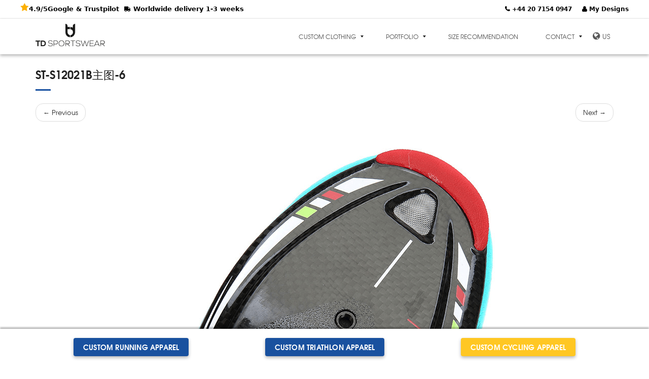

--- FILE ---
content_type: text/html; charset=UTF-8
request_url: https://tdsportswear.com/custom-fietsschoenen-ontwerpen/td-x/st-s12021b%E4%B8%BB%E5%9B%BE-6/
body_size: 23322
content:


<!DOCTYPE html>
<html lang="en-US">
<head><meta charset="UTF-8" /><script type="1a07d195a5e22b3b15cd7b36-text/javascript">if(navigator.userAgent.match(/MSIE|Internet Explorer/i)||navigator.userAgent.match(/Trident\/7\..*?rv:11/i)){var href=document.location.href;if(!href.match(/[?&]nowprocket/)){if(href.indexOf("?")==-1){if(href.indexOf("#")==-1){document.location.href=href+"?nowprocket=1"}else{document.location.href=href.replace("#","?nowprocket=1#")}}else{if(href.indexOf("#")==-1){document.location.href=href+"&nowprocket=1"}else{document.location.href=href.replace("#","&nowprocket=1#")}}}}</script><script type="1a07d195a5e22b3b15cd7b36-text/javascript">(()=>{class RocketLazyLoadScripts{constructor(){this.v="2.0.2",this.userEvents=["keydown","keyup","mousedown","mouseup","mousemove","mouseover","mouseenter","mouseout","mouseleave","touchmove","touchstart","touchend","touchcancel","wheel","click","dblclick","input","visibilitychange"],this.attributeEvents=["onblur","onclick","oncontextmenu","ondblclick","onfocus","onmousedown","onmouseenter","onmouseleave","onmousemove","onmouseout","onmouseover","onmouseup","onmousewheel","onscroll","onsubmit"]}async t(){this.i(),this.o(),/iP(ad|hone)/.test(navigator.userAgent)&&this.h(),this.u(),this.l(this),this.m(),this.k(this),this.p(this),this._(),await Promise.all([this.R(),this.L()]),this.lastBreath=Date.now(),this.S(this),this.P(),this.D(),this.O(),this.M(),await this.C(this.delayedScripts.normal),await this.C(this.delayedScripts.defer),await this.C(this.delayedScripts.async),this.T("domReady"),await this.F(),await this.j(),await this.I(),this.T("windowLoad"),await this.A(),window.dispatchEvent(new Event("rocket-allScriptsLoaded")),this.everythingLoaded=!0,this.lastTouchEnd&&await new Promise((t=>setTimeout(t,500-Date.now()+this.lastTouchEnd))),this.H(),this.T("all"),this.U(),this.W()}i(){this.CSPIssue=sessionStorage.getItem("rocketCSPIssue"),document.addEventListener("securitypolicyviolation",(t=>{this.CSPIssue||"script-src-elem"!==t.violatedDirective||"data"!==t.blockedURI||(this.CSPIssue=!0,sessionStorage.setItem("rocketCSPIssue",!0))}),{isRocket:!0})}o(){window.addEventListener("pageshow",(t=>{this.persisted=t.persisted,this.realWindowLoadedFired=!0}),{isRocket:!0}),window.addEventListener("pagehide",(()=>{this.onFirstUserAction=null}),{isRocket:!0})}h(){let t;function e(e){t=e}window.addEventListener("touchstart",e,{isRocket:!0}),window.addEventListener("touchend",(function i(o){Math.abs(o.changedTouches[0].pageX-t.changedTouches[0].pageX)<10&&Math.abs(o.changedTouches[0].pageY-t.changedTouches[0].pageY)<10&&o.timeStamp-t.timeStamp<200&&(o.target.dispatchEvent(new PointerEvent("click",{target:o.target,bubbles:!0,cancelable:!0})),event.preventDefault(),window.removeEventListener("touchstart",e,{isRocket:!0}),window.removeEventListener("touchend",i,{isRocket:!0}))}),{isRocket:!0})}q(t){this.userActionTriggered||("mousemove"!==t.type||this.firstMousemoveIgnored?"keyup"===t.type||"mouseover"===t.type||"mouseout"===t.type||(this.userActionTriggered=!0,this.onFirstUserAction&&this.onFirstUserAction()):this.firstMousemoveIgnored=!0),"click"===t.type&&t.preventDefault(),this.savedUserEvents.length>0&&(t.stopPropagation(),t.stopImmediatePropagation()),"touchstart"===this.lastEvent&&"touchend"===t.type&&(this.lastTouchEnd=Date.now()),"click"===t.type&&(this.lastTouchEnd=0),this.lastEvent=t.type,this.savedUserEvents.push(t)}u(){this.savedUserEvents=[],this.userEventHandler=this.q.bind(this),this.userEvents.forEach((t=>window.addEventListener(t,this.userEventHandler,{passive:!1,isRocket:!0})))}U(){this.userEvents.forEach((t=>window.removeEventListener(t,this.userEventHandler,{passive:!1,isRocket:!0}))),this.savedUserEvents.forEach((t=>{t.target.dispatchEvent(new window[t.constructor.name](t.type,t))}))}m(){this.eventsMutationObserver=new MutationObserver((t=>{const e="return false";for(const i of t){if("attributes"===i.type){const t=i.target.getAttribute(i.attributeName);t&&t!==e&&(i.target.setAttribute("data-rocket-"+i.attributeName,t),i.target.setAttribute(i.attributeName,e))}"childList"===i.type&&i.addedNodes.forEach((t=>{if(t.nodeType===Node.ELEMENT_NODE)for(const i of t.attributes)this.attributeEvents.includes(i.name)&&i.value&&""!==i.value&&(t.setAttribute("data-rocket-"+i.name,i.value),t.setAttribute(i.name,e))}))}})),this.eventsMutationObserver.observe(document,{subtree:!0,childList:!0,attributeFilter:this.attributeEvents})}H(){this.eventsMutationObserver.disconnect(),this.attributeEvents.forEach((t=>{document.querySelectorAll("[data-rocket-"+t+"]").forEach((e=>{e.setAttribute(t,e.getAttribute("data-rocket-"+t)),e.removeAttribute("data-rocket-"+t)}))}))}k(t){Object.defineProperty(HTMLElement.prototype,"onclick",{get(){return this.rocketonclick},set(e){this.rocketonclick=e,this.setAttribute(t.everythingLoaded?"onclick":"data-rocket-onclick","this.rocketonclick(event)")}})}S(t){function e(e,i){let o=e[i];e[i]=null,Object.defineProperty(e,i,{get:()=>o,set(s){t.everythingLoaded?o=s:e["rocket"+i]=o=s}})}e(document,"onreadystatechange"),e(window,"onload"),e(window,"onpageshow");try{Object.defineProperty(document,"readyState",{get:()=>t.rocketReadyState,set(e){t.rocketReadyState=e},configurable:!0}),document.readyState="loading"}catch(t){console.log("WPRocket DJE readyState conflict, bypassing")}}l(t){this.originalAddEventListener=EventTarget.prototype.addEventListener,this.originalRemoveEventListener=EventTarget.prototype.removeEventListener,this.savedEventListeners=[],EventTarget.prototype.addEventListener=function(e,i,o){o&&o.isRocket||!t.B(e,this)&&!t.userEvents.includes(e)||t.B(e,this)&&!t.userActionTriggered||e.startsWith("rocket-")?t.originalAddEventListener.call(this,e,i,o):t.savedEventListeners.push({target:this,remove:!1,type:e,func:i,options:o})},EventTarget.prototype.removeEventListener=function(e,i,o){o&&o.isRocket||!t.B(e,this)&&!t.userEvents.includes(e)||t.B(e,this)&&!t.userActionTriggered||e.startsWith("rocket-")?t.originalRemoveEventListener.call(this,e,i,o):t.savedEventListeners.push({target:this,remove:!0,type:e,func:i,options:o})}}T(t){"all"===t&&(EventTarget.prototype.addEventListener=this.originalAddEventListener,EventTarget.prototype.removeEventListener=this.originalRemoveEventListener),this.savedEventListeners=this.savedEventListeners.filter((e=>{let i=e.type,o=e.target||window;return"domReady"===t&&"DOMContentLoaded"!==i&&"readystatechange"!==i||("windowLoad"===t&&"load"!==i&&"readystatechange"!==i&&"pageshow"!==i||(this.B(i,o)&&(i="rocket-"+i),e.remove?o.removeEventListener(i,e.func,e.options):o.addEventListener(i,e.func,e.options),!1))}))}p(t){let e;function i(e){return t.everythingLoaded?e:e.split(" ").map((t=>"load"===t||t.startsWith("load.")?"rocket-jquery-load":t)).join(" ")}function o(o){function s(e){const s=o.fn[e];o.fn[e]=o.fn.init.prototype[e]=function(){return this[0]===window&&t.userActionTriggered&&("string"==typeof arguments[0]||arguments[0]instanceof String?arguments[0]=i(arguments[0]):"object"==typeof arguments[0]&&Object.keys(arguments[0]).forEach((t=>{const e=arguments[0][t];delete arguments[0][t],arguments[0][i(t)]=e}))),s.apply(this,arguments),this}}if(o&&o.fn&&!t.allJQueries.includes(o)){const e={DOMContentLoaded:[],"rocket-DOMContentLoaded":[]};for(const t in e)document.addEventListener(t,(()=>{e[t].forEach((t=>t()))}),{isRocket:!0});o.fn.ready=o.fn.init.prototype.ready=function(i){function s(){parseInt(o.fn.jquery)>2?setTimeout((()=>i.bind(document)(o))):i.bind(document)(o)}return t.realDomReadyFired?!t.userActionTriggered||t.fauxDomReadyFired?s():e["rocket-DOMContentLoaded"].push(s):e.DOMContentLoaded.push(s),o([])},s("on"),s("one"),s("off"),t.allJQueries.push(o)}e=o}t.allJQueries=[],o(window.jQuery),Object.defineProperty(window,"jQuery",{get:()=>e,set(t){o(t)}})}P(){const t=new Map;document.write=document.writeln=function(e){const i=document.currentScript,o=document.createRange(),s=i.parentElement;let n=t.get(i);void 0===n&&(n=i.nextSibling,t.set(i,n));const a=document.createDocumentFragment();o.setStart(a,0),a.appendChild(o.createContextualFragment(e)),s.insertBefore(a,n)}}async R(){return new Promise((t=>{this.userActionTriggered?t():this.onFirstUserAction=t}))}async L(){return new Promise((t=>{document.addEventListener("DOMContentLoaded",(()=>{this.realDomReadyFired=!0,t()}),{isRocket:!0})}))}async I(){return this.realWindowLoadedFired?Promise.resolve():new Promise((t=>{window.addEventListener("load",t,{isRocket:!0})}))}M(){this.pendingScripts=[];this.scriptsMutationObserver=new MutationObserver((t=>{for(const e of t)e.addedNodes.forEach((t=>{"SCRIPT"!==t.tagName||t.noModule||t.isWPRocket||this.pendingScripts.push({script:t,promise:new Promise((e=>{const i=()=>{const i=this.pendingScripts.findIndex((e=>e.script===t));i>=0&&this.pendingScripts.splice(i,1),e()};t.addEventListener("load",i,{isRocket:!0}),t.addEventListener("error",i,{isRocket:!0}),setTimeout(i,1e3)}))})}))})),this.scriptsMutationObserver.observe(document,{childList:!0,subtree:!0})}async j(){await this.J(),this.pendingScripts.length?(await this.pendingScripts[0].promise,await this.j()):this.scriptsMutationObserver.disconnect()}D(){this.delayedScripts={normal:[],async:[],defer:[]},document.querySelectorAll("script[type$=rocketlazyloadscript]").forEach((t=>{t.hasAttribute("data-rocket-src")?t.hasAttribute("async")&&!1!==t.async?this.delayedScripts.async.push(t):t.hasAttribute("defer")&&!1!==t.defer||"module"===t.getAttribute("data-rocket-type")?this.delayedScripts.defer.push(t):this.delayedScripts.normal.push(t):this.delayedScripts.normal.push(t)}))}async _(){await this.L();let t=[];document.querySelectorAll("script[type$=rocketlazyloadscript][data-rocket-src]").forEach((e=>{let i=e.getAttribute("data-rocket-src");if(i&&!i.startsWith("data:")){i.startsWith("//")&&(i=location.protocol+i);try{const o=new URL(i).origin;o!==location.origin&&t.push({src:o,crossOrigin:e.crossOrigin||"module"===e.getAttribute("data-rocket-type")})}catch(t){}}})),t=[...new Map(t.map((t=>[JSON.stringify(t),t]))).values()],this.N(t,"preconnect")}async $(t){if(await this.G(),!0!==t.noModule||!("noModule"in HTMLScriptElement.prototype))return new Promise((e=>{let i;function o(){(i||t).setAttribute("data-rocket-status","executed"),e()}try{if(navigator.userAgent.includes("Firefox/")||""===navigator.vendor||this.CSPIssue)i=document.createElement("script"),[...t.attributes].forEach((t=>{let e=t.nodeName;"type"!==e&&("data-rocket-type"===e&&(e="type"),"data-rocket-src"===e&&(e="src"),i.setAttribute(e,t.nodeValue))})),t.text&&(i.text=t.text),t.nonce&&(i.nonce=t.nonce),i.hasAttribute("src")?(i.addEventListener("load",o,{isRocket:!0}),i.addEventListener("error",(()=>{i.setAttribute("data-rocket-status","failed-network"),e()}),{isRocket:!0}),setTimeout((()=>{i.isConnected||e()}),1)):(i.text=t.text,o()),i.isWPRocket=!0,t.parentNode.replaceChild(i,t);else{const i=t.getAttribute("data-rocket-type"),s=t.getAttribute("data-rocket-src");i?(t.type=i,t.removeAttribute("data-rocket-type")):t.removeAttribute("type"),t.addEventListener("load",o,{isRocket:!0}),t.addEventListener("error",(i=>{this.CSPIssue&&i.target.src.startsWith("data:")?(console.log("WPRocket: CSP fallback activated"),t.removeAttribute("src"),this.$(t).then(e)):(t.setAttribute("data-rocket-status","failed-network"),e())}),{isRocket:!0}),s?(t.fetchPriority="high",t.removeAttribute("data-rocket-src"),t.src=s):t.src="data:text/javascript;base64,"+window.btoa(unescape(encodeURIComponent(t.text)))}}catch(i){t.setAttribute("data-rocket-status","failed-transform"),e()}}));t.setAttribute("data-rocket-status","skipped")}async C(t){const e=t.shift();return e?(e.isConnected&&await this.$(e),this.C(t)):Promise.resolve()}O(){this.N([...this.delayedScripts.normal,...this.delayedScripts.defer,...this.delayedScripts.async],"preload")}N(t,e){this.trash=this.trash||[];let i=!0;var o=document.createDocumentFragment();t.forEach((t=>{const s=t.getAttribute&&t.getAttribute("data-rocket-src")||t.src;if(s&&!s.startsWith("data:")){const n=document.createElement("link");n.href=s,n.rel=e,"preconnect"!==e&&(n.as="script",n.fetchPriority=i?"high":"low"),t.getAttribute&&"module"===t.getAttribute("data-rocket-type")&&(n.crossOrigin=!0),t.crossOrigin&&(n.crossOrigin=t.crossOrigin),t.integrity&&(n.integrity=t.integrity),t.nonce&&(n.nonce=t.nonce),o.appendChild(n),this.trash.push(n),i=!1}})),document.head.appendChild(o)}W(){this.trash.forEach((t=>t.remove()))}async F(){try{document.readyState="interactive"}catch(t){}this.fauxDomReadyFired=!0;try{await this.G(),document.dispatchEvent(new Event("rocket-readystatechange")),await this.G(),document.rocketonreadystatechange&&document.rocketonreadystatechange(),await this.G(),document.dispatchEvent(new Event("rocket-DOMContentLoaded")),await this.G(),window.dispatchEvent(new Event("rocket-DOMContentLoaded"))}catch(t){console.error(t)}}async A(){try{document.readyState="complete"}catch(t){}try{await this.G(),document.dispatchEvent(new Event("rocket-readystatechange")),await this.G(),document.rocketonreadystatechange&&document.rocketonreadystatechange(),await this.G(),window.dispatchEvent(new Event("rocket-load")),await this.G(),window.rocketonload&&window.rocketonload(),await this.G(),this.allJQueries.forEach((t=>t(window).trigger("rocket-jquery-load"))),await this.G();const t=new Event("rocket-pageshow");t.persisted=this.persisted,window.dispatchEvent(t),await this.G(),window.rocketonpageshow&&window.rocketonpageshow({persisted:this.persisted})}catch(t){console.error(t)}}async G(){Date.now()-this.lastBreath>45&&(await this.J(),this.lastBreath=Date.now())}async J(){return document.hidden?new Promise((t=>setTimeout(t))):new Promise((t=>requestAnimationFrame(t)))}B(t,e){return e===document&&"readystatechange"===t||(e===document&&"DOMContentLoaded"===t||(e===window&&"DOMContentLoaded"===t||(e===window&&"load"===t||e===window&&"pageshow"===t)))}static run(){(new RocketLazyLoadScripts).t()}}RocketLazyLoadScripts.run()})();</script>
	
	<meta name="viewport" content="width=device-width, initial-scale=1">
	<link rel="profile" href="https://gmpg.org/xfn/11" />
	<link rel="pingback" href="https://tdsportswear.com/xmlrpc.php" />
	<meta name='robots' content='index, follow, max-image-preview:large, max-snippet:-1, max-video-preview:-1' />
	<style>img:is([sizes="auto" i], [sizes^="auto," i]) { contain-intrinsic-size: 3000px 1500px }</style>
	<link rel="alternate" hreflang="nl-nl" href="https://tdsportswear.com/nl/custom-fietsschoenen-ontwerpen/td-x/st-s12021b%e4%b8%bb%e5%9b%be-6/" />
<link rel="alternate" hreflang="en-us" href="https://tdsportswear.com/st-s12021b%e4%b8%bb%e5%9b%be-6-2/" />
<link rel="alternate" hreflang="de-de" href="https://tdsportswear.com/de/" />
<link rel="alternate" hreflang="fr-fr" href="https://tdsportswear.com/fr/" />
<link rel="alternate" hreflang="es-es" href="https://tdsportswear.com/es/" />
<link rel="alternate" hreflang="it-it" href="https://tdsportswear.com/it/" />
<link rel="alternate" hreflang="en-au" href="https://tdsportswear.com/au/" />
<link rel="alternate" hreflang="de-at" href="https://tdsportswear.com/at/" />
<link rel="alternate" hreflang="fr-be" href="https://tdsportswear.com/be-fr/" />
<link rel="alternate" hreflang="nl-be" href="https://tdsportswear.com/be-nl/" />
<link rel="alternate" hreflang="en-ca" href="https://tdsportswear.com/ca-en/" />
<link rel="alternate" hreflang="fr-ca" href="https://tdsportswear.com/ca-fr/" />
<link rel="alternate" hreflang="en-nz" href="https://tdsportswear.com/nz/" />
<link rel="alternate" hreflang="de-ch" href="https://tdsportswear.com/ch-de/" />
<link rel="alternate" hreflang="fr-ch" href="https://tdsportswear.com/ch-fr/" />
<link rel="alternate" hreflang="en-gb" href="https://tdsportswear.com/gb/" />
<link rel="alternate" hreflang="en-ie" href="https://tdsportswear.com/ie/" />
<link rel="alternate" hreflang="en-za" href="https://tdsportswear.com/za-en/" />
<link rel="alternate" hreflang="x-default" href="https://tdsportswear.com/st-s12021b%e4%b8%bb%e5%9b%be-6-2/" />

	<!-- This site is optimized with the Yoast SEO plugin v24.6 - https://yoast.com/wordpress/plugins/seo/ -->
	<title>ST-S12021B主图-6 - TD sportswear - Custom sportswear.</title>
<link rel="preload" as="font" href="https://tdsportswear.com/wp-content/themes/hermes/fonts/fontawesome-webfont.woff2?v=4.6.3" crossorigin>
<link rel="preload" as="font" href="https://tdsportswear.com/wp-content/themes/hermes/fonts/texgyreadventor-regular-webfont.woff2" crossorigin>
<link rel="preload" as="font" href="https://tdsportswear.com/wp-content/themes/hermes/fonts/texgyreadventor-bold-webfont.woff2" crossorigin>
	<link rel="canonical" href="https://tdsportswear.com/custom-fietsschoenen-ontwerpen/td-x/st-s12021b主图-6/" />
	<meta property="og:locale" content="en_US" />
	<meta property="og:type" content="article" />
	<meta property="og:title" content="ST-S12021B主图-6 - TD sportswear - Custom sportswear." />
	<meta property="og:url" content="https://tdsportswear.com/custom-fietsschoenen-ontwerpen/td-x/st-s12021b主图-6/" />
	<meta property="og:site_name" content="TD sportswear - Custom sportswear." />
	<meta property="article:publisher" content="https://www.facebook.com/TDsports3/" />
	<meta property="article:modified_time" content="2020-04-10T10:59:43+00:00" />
	<meta property="og:image" content="https://tdsportswear.com/custom-fietsschoenen-ontwerpen/td-x/st-s12021b%E4%B8%BB%E5%9B%BE-6" />
	<meta property="og:image:width" content="800" />
	<meta property="og:image:height" content="800" />
	<meta property="og:image:type" content="image/png" />
	<meta name="twitter:card" content="summary_large_image" />
	<meta name="twitter:site" content="@td_sportswear" />
	<script type="application/ld+json" class="yoast-schema-graph">{"@context":"https://schema.org","@graph":[{"@type":"WebPage","@id":"https://tdsportswear.com/custom-fietsschoenen-ontwerpen/td-x/st-s12021b%E4%B8%BB%E5%9B%BE-6/","url":"https://tdsportswear.com/custom-fietsschoenen-ontwerpen/td-x/st-s12021b%E4%B8%BB%E5%9B%BE-6/","name":"ST-S12021B主图-6 - TD sportswear - Custom sportswear.","isPartOf":{"@id":"https://tdsportswear.com/#website"},"primaryImageOfPage":{"@id":"https://tdsportswear.com/custom-fietsschoenen-ontwerpen/td-x/st-s12021b%E4%B8%BB%E5%9B%BE-6/#primaryimage"},"image":{"@id":"https://tdsportswear.com/custom-fietsschoenen-ontwerpen/td-x/st-s12021b%E4%B8%BB%E5%9B%BE-6/#primaryimage"},"thumbnailUrl":"https://tdsportswear.com/wp-content/uploads/2020/04/ST-S12021B主图-6.png","datePublished":"2020-04-10T10:58:50+00:00","dateModified":"2020-04-10T10:59:43+00:00","breadcrumb":{"@id":"https://tdsportswear.com/custom-fietsschoenen-ontwerpen/td-x/st-s12021b%E4%B8%BB%E5%9B%BE-6/#breadcrumb"},"inLanguage":"en-US","potentialAction":[{"@type":"ReadAction","target":["https://tdsportswear.com/custom-fietsschoenen-ontwerpen/td-x/st-s12021b%E4%B8%BB%E5%9B%BE-6/"]}]},{"@type":"ImageObject","inLanguage":"en-US","@id":"https://tdsportswear.com/custom-fietsschoenen-ontwerpen/td-x/st-s12021b%E4%B8%BB%E5%9B%BE-6/#primaryimage","url":"https://tdsportswear.com/wp-content/uploads/2020/04/ST-S12021B主图-6.png","contentUrl":"https://tdsportswear.com/wp-content/uploads/2020/04/ST-S12021B主图-6.png","width":800,"height":800,"caption":"TD x wielerschoen zool custom made"},{"@type":"BreadcrumbList","@id":"https://tdsportswear.com/custom-fietsschoenen-ontwerpen/td-x/st-s12021b%E4%B8%BB%E5%9B%BE-6/#breadcrumb","itemListElement":[{"@type":"ListItem","position":1,"name":"Home","item":"https://tdsportswear.com/"},{"@type":"ListItem","position":2,"name":"ST-S12021B主图-6"}]},{"@type":"WebSite","@id":"https://tdsportswear.com/#website","url":"https://tdsportswear.com/","name":"TD sportswear - Custom sportswear.","description":"Custom made sportswear cycling, running, triathlon, hockey, football and many more.","publisher":{"@id":"https://tdsportswear.com/#organization"},"potentialAction":[{"@type":"SearchAction","target":{"@type":"EntryPoint","urlTemplate":"https://tdsportswear.com/?s={search_term_string}"},"query-input":{"@type":"PropertyValueSpecification","valueRequired":true,"valueName":"search_term_string"}}],"inLanguage":"en-US"},{"@type":"Organization","@id":"https://tdsportswear.com/#organization","name":"TD sportswear","url":"https://tdsportswear.com/","logo":{"@type":"ImageObject","inLanguage":"en-US","@id":"https://tdsportswear.com/#/schema/logo/image/","url":"https://tdsportswear.com/wp-content/uploads/2017/09/Logo-zwart.png","contentUrl":"https://tdsportswear.com/wp-content/uploads/2017/09/Logo-zwart.png","width":455,"height":77,"caption":"TD sportswear"},"image":{"@id":"https://tdsportswear.com/#/schema/logo/image/"},"sameAs":["https://www.facebook.com/TDsports3/","https://x.com/td_sportswear","https://www.instagram.com/td.sportswear/","https://nl.linkedin.com/company/td-sports"],"description":"TD Sportswear offers high-quality sportswear and accessories for teams and individuals. From cycling jerseys to running clothes, we provide comfortable and stylish solutions for your sporting needs.","address":{"@type":"PostalAddress","streetAddress":"Concourslaan 79","postalCode":"8252 GH","addressLocality":"Dronten","addressCountry":"The Netherlands"},"contactPoint":[{"@type":"ContactPoint","telephone":"+442071540947","contactType":"Customer Service"}],"aggregateRating":{"@type":"AggregateRating","ratingValue":4.9,"reviewCount":1190,"bestRating":"5","worstRating":"1"}}]}</script>
	<!-- / Yoast SEO plugin. -->


<link rel='dns-prefetch' href='//js.hs-scripts.com' />
<link rel='dns-prefetch' href='//cdn.jsdelivr.net' />
<link rel='dns-prefetch' href='//netdna.bootstrapcdn.com' />

<link rel='dns-prefetch' href='//code4life.nl' />

<link rel="alternate" type="application/rss+xml" title="TD sportswear - Custom sportswear. &raquo; Feed" href="https://tdsportswear.com/feed/" />
<link rel="alternate" type="application/rss+xml" title="TD sportswear - Custom sportswear. &raquo; Comments Feed" href="https://tdsportswear.com/comments/feed/" />
<style id='wp-emoji-styles-inline-css' type='text/css'>

	img.wp-smiley, img.emoji {
		display: inline !important;
		border: none !important;
		box-shadow: none !important;
		height: 1em !important;
		width: 1em !important;
		margin: 0 0.07em !important;
		vertical-align: -0.1em !important;
		background: none !important;
		padding: 0 !important;
	}
</style>
<link rel='stylesheet' id='wp-block-library-css' href='https://tdsportswear.com/wp-includes/css/dist/block-library/style.min.css?ver=6.7.4' type='text/css' media='all' />
<style id='classic-theme-styles-inline-css' type='text/css'>
/*! This file is auto-generated */
.wp-block-button__link{color:#fff;background-color:#32373c;border-radius:9999px;box-shadow:none;text-decoration:none;padding:calc(.667em + 2px) calc(1.333em + 2px);font-size:1.125em}.wp-block-file__button{background:#32373c;color:#fff;text-decoration:none}
</style>
<style id='global-styles-inline-css' type='text/css'>
:root{--wp--preset--aspect-ratio--square: 1;--wp--preset--aspect-ratio--4-3: 4/3;--wp--preset--aspect-ratio--3-4: 3/4;--wp--preset--aspect-ratio--3-2: 3/2;--wp--preset--aspect-ratio--2-3: 2/3;--wp--preset--aspect-ratio--16-9: 16/9;--wp--preset--aspect-ratio--9-16: 9/16;--wp--preset--color--black: #000000;--wp--preset--color--cyan-bluish-gray: #abb8c3;--wp--preset--color--white: #ffffff;--wp--preset--color--pale-pink: #f78da7;--wp--preset--color--vivid-red: #cf2e2e;--wp--preset--color--luminous-vivid-orange: #ff6900;--wp--preset--color--luminous-vivid-amber: #fcb900;--wp--preset--color--light-green-cyan: #7bdcb5;--wp--preset--color--vivid-green-cyan: #00d084;--wp--preset--color--pale-cyan-blue: #8ed1fc;--wp--preset--color--vivid-cyan-blue: #0693e3;--wp--preset--color--vivid-purple: #9b51e0;--wp--preset--gradient--vivid-cyan-blue-to-vivid-purple: linear-gradient(135deg,rgba(6,147,227,1) 0%,rgb(155,81,224) 100%);--wp--preset--gradient--light-green-cyan-to-vivid-green-cyan: linear-gradient(135deg,rgb(122,220,180) 0%,rgb(0,208,130) 100%);--wp--preset--gradient--luminous-vivid-amber-to-luminous-vivid-orange: linear-gradient(135deg,rgba(252,185,0,1) 0%,rgba(255,105,0,1) 100%);--wp--preset--gradient--luminous-vivid-orange-to-vivid-red: linear-gradient(135deg,rgba(255,105,0,1) 0%,rgb(207,46,46) 100%);--wp--preset--gradient--very-light-gray-to-cyan-bluish-gray: linear-gradient(135deg,rgb(238,238,238) 0%,rgb(169,184,195) 100%);--wp--preset--gradient--cool-to-warm-spectrum: linear-gradient(135deg,rgb(74,234,220) 0%,rgb(151,120,209) 20%,rgb(207,42,186) 40%,rgb(238,44,130) 60%,rgb(251,105,98) 80%,rgb(254,248,76) 100%);--wp--preset--gradient--blush-light-purple: linear-gradient(135deg,rgb(255,206,236) 0%,rgb(152,150,240) 100%);--wp--preset--gradient--blush-bordeaux: linear-gradient(135deg,rgb(254,205,165) 0%,rgb(254,45,45) 50%,rgb(107,0,62) 100%);--wp--preset--gradient--luminous-dusk: linear-gradient(135deg,rgb(255,203,112) 0%,rgb(199,81,192) 50%,rgb(65,88,208) 100%);--wp--preset--gradient--pale-ocean: linear-gradient(135deg,rgb(255,245,203) 0%,rgb(182,227,212) 50%,rgb(51,167,181) 100%);--wp--preset--gradient--electric-grass: linear-gradient(135deg,rgb(202,248,128) 0%,rgb(113,206,126) 100%);--wp--preset--gradient--midnight: linear-gradient(135deg,rgb(2,3,129) 0%,rgb(40,116,252) 100%);--wp--preset--font-size--small: 13px;--wp--preset--font-size--medium: 20px;--wp--preset--font-size--large: 36px;--wp--preset--font-size--x-large: 42px;--wp--preset--spacing--20: 0.44rem;--wp--preset--spacing--30: 0.67rem;--wp--preset--spacing--40: 1rem;--wp--preset--spacing--50: 1.5rem;--wp--preset--spacing--60: 2.25rem;--wp--preset--spacing--70: 3.38rem;--wp--preset--spacing--80: 5.06rem;--wp--preset--shadow--natural: 6px 6px 9px rgba(0, 0, 0, 0.2);--wp--preset--shadow--deep: 12px 12px 50px rgba(0, 0, 0, 0.4);--wp--preset--shadow--sharp: 6px 6px 0px rgba(0, 0, 0, 0.2);--wp--preset--shadow--outlined: 6px 6px 0px -3px rgba(255, 255, 255, 1), 6px 6px rgba(0, 0, 0, 1);--wp--preset--shadow--crisp: 6px 6px 0px rgba(0, 0, 0, 1);}:where(.is-layout-flex){gap: 0.5em;}:where(.is-layout-grid){gap: 0.5em;}body .is-layout-flex{display: flex;}.is-layout-flex{flex-wrap: wrap;align-items: center;}.is-layout-flex > :is(*, div){margin: 0;}body .is-layout-grid{display: grid;}.is-layout-grid > :is(*, div){margin: 0;}:where(.wp-block-columns.is-layout-flex){gap: 2em;}:where(.wp-block-columns.is-layout-grid){gap: 2em;}:where(.wp-block-post-template.is-layout-flex){gap: 1.25em;}:where(.wp-block-post-template.is-layout-grid){gap: 1.25em;}.has-black-color{color: var(--wp--preset--color--black) !important;}.has-cyan-bluish-gray-color{color: var(--wp--preset--color--cyan-bluish-gray) !important;}.has-white-color{color: var(--wp--preset--color--white) !important;}.has-pale-pink-color{color: var(--wp--preset--color--pale-pink) !important;}.has-vivid-red-color{color: var(--wp--preset--color--vivid-red) !important;}.has-luminous-vivid-orange-color{color: var(--wp--preset--color--luminous-vivid-orange) !important;}.has-luminous-vivid-amber-color{color: var(--wp--preset--color--luminous-vivid-amber) !important;}.has-light-green-cyan-color{color: var(--wp--preset--color--light-green-cyan) !important;}.has-vivid-green-cyan-color{color: var(--wp--preset--color--vivid-green-cyan) !important;}.has-pale-cyan-blue-color{color: var(--wp--preset--color--pale-cyan-blue) !important;}.has-vivid-cyan-blue-color{color: var(--wp--preset--color--vivid-cyan-blue) !important;}.has-vivid-purple-color{color: var(--wp--preset--color--vivid-purple) !important;}.has-black-background-color{background-color: var(--wp--preset--color--black) !important;}.has-cyan-bluish-gray-background-color{background-color: var(--wp--preset--color--cyan-bluish-gray) !important;}.has-white-background-color{background-color: var(--wp--preset--color--white) !important;}.has-pale-pink-background-color{background-color: var(--wp--preset--color--pale-pink) !important;}.has-vivid-red-background-color{background-color: var(--wp--preset--color--vivid-red) !important;}.has-luminous-vivid-orange-background-color{background-color: var(--wp--preset--color--luminous-vivid-orange) !important;}.has-luminous-vivid-amber-background-color{background-color: var(--wp--preset--color--luminous-vivid-amber) !important;}.has-light-green-cyan-background-color{background-color: var(--wp--preset--color--light-green-cyan) !important;}.has-vivid-green-cyan-background-color{background-color: var(--wp--preset--color--vivid-green-cyan) !important;}.has-pale-cyan-blue-background-color{background-color: var(--wp--preset--color--pale-cyan-blue) !important;}.has-vivid-cyan-blue-background-color{background-color: var(--wp--preset--color--vivid-cyan-blue) !important;}.has-vivid-purple-background-color{background-color: var(--wp--preset--color--vivid-purple) !important;}.has-black-border-color{border-color: var(--wp--preset--color--black) !important;}.has-cyan-bluish-gray-border-color{border-color: var(--wp--preset--color--cyan-bluish-gray) !important;}.has-white-border-color{border-color: var(--wp--preset--color--white) !important;}.has-pale-pink-border-color{border-color: var(--wp--preset--color--pale-pink) !important;}.has-vivid-red-border-color{border-color: var(--wp--preset--color--vivid-red) !important;}.has-luminous-vivid-orange-border-color{border-color: var(--wp--preset--color--luminous-vivid-orange) !important;}.has-luminous-vivid-amber-border-color{border-color: var(--wp--preset--color--luminous-vivid-amber) !important;}.has-light-green-cyan-border-color{border-color: var(--wp--preset--color--light-green-cyan) !important;}.has-vivid-green-cyan-border-color{border-color: var(--wp--preset--color--vivid-green-cyan) !important;}.has-pale-cyan-blue-border-color{border-color: var(--wp--preset--color--pale-cyan-blue) !important;}.has-vivid-cyan-blue-border-color{border-color: var(--wp--preset--color--vivid-cyan-blue) !important;}.has-vivid-purple-border-color{border-color: var(--wp--preset--color--vivid-purple) !important;}.has-vivid-cyan-blue-to-vivid-purple-gradient-background{background: var(--wp--preset--gradient--vivid-cyan-blue-to-vivid-purple) !important;}.has-light-green-cyan-to-vivid-green-cyan-gradient-background{background: var(--wp--preset--gradient--light-green-cyan-to-vivid-green-cyan) !important;}.has-luminous-vivid-amber-to-luminous-vivid-orange-gradient-background{background: var(--wp--preset--gradient--luminous-vivid-amber-to-luminous-vivid-orange) !important;}.has-luminous-vivid-orange-to-vivid-red-gradient-background{background: var(--wp--preset--gradient--luminous-vivid-orange-to-vivid-red) !important;}.has-very-light-gray-to-cyan-bluish-gray-gradient-background{background: var(--wp--preset--gradient--very-light-gray-to-cyan-bluish-gray) !important;}.has-cool-to-warm-spectrum-gradient-background{background: var(--wp--preset--gradient--cool-to-warm-spectrum) !important;}.has-blush-light-purple-gradient-background{background: var(--wp--preset--gradient--blush-light-purple) !important;}.has-blush-bordeaux-gradient-background{background: var(--wp--preset--gradient--blush-bordeaux) !important;}.has-luminous-dusk-gradient-background{background: var(--wp--preset--gradient--luminous-dusk) !important;}.has-pale-ocean-gradient-background{background: var(--wp--preset--gradient--pale-ocean) !important;}.has-electric-grass-gradient-background{background: var(--wp--preset--gradient--electric-grass) !important;}.has-midnight-gradient-background{background: var(--wp--preset--gradient--midnight) !important;}.has-small-font-size{font-size: var(--wp--preset--font-size--small) !important;}.has-medium-font-size{font-size: var(--wp--preset--font-size--medium) !important;}.has-large-font-size{font-size: var(--wp--preset--font-size--large) !important;}.has-x-large-font-size{font-size: var(--wp--preset--font-size--x-large) !important;}
:where(.wp-block-post-template.is-layout-flex){gap: 1.25em;}:where(.wp-block-post-template.is-layout-grid){gap: 1.25em;}
:where(.wp-block-columns.is-layout-flex){gap: 2em;}:where(.wp-block-columns.is-layout-grid){gap: 2em;}
:root :where(.wp-block-pullquote){font-size: 1.5em;line-height: 1.6;}
</style>
<link data-minify="1" rel='stylesheet' id='brb-public-main-css-css' href='https://tdsportswear.com/wp-content/cache/min/1/wp-content/plugins/business-reviews-bundle/assets/css/public-main.css?ver=1764934702' type='text/css' media='all' />
<link data-minify="1" rel='stylesheet' id='testimonial-rotator-style-css' href='https://tdsportswear.com/wp-content/cache/min/1/wp-content/plugins/testimonial-rotator/testimonial-rotator-style.css?ver=1764934702' type='text/css' media='all' />
<link data-minify="1" rel='stylesheet' id='font-awesome-css' href='https://tdsportswear.com/wp-content/cache/min/1/font-awesome/latest/css/font-awesome.min.css?ver=1764934702' type='text/css' media='all' />
<link data-minify="1" rel='stylesheet' id='TD-style-css' href='https://tdsportswear.com/wp-content/cache/background-css/1/tdsportswear.com/wp-content/cache/min/1/wp-content/themes/tdsportswear-theme/dist/app.css?ver=1764934702&wpr_t=1768652849' type='text/css' media='all' />
<link data-minify="1" rel='stylesheet' id='TD-review-blocks-style-css' href='https://tdsportswear.com/wp-content/cache/min/1/wp-content/themes/tdsportswear-theme/dist/review-blocks.css?ver=1764934702' type='text/css' media='all' />
<link data-minify="1" rel='stylesheet' id='base-style-css' href='https://tdsportswear.com/wp-content/cache/min/1/wp-content/themes/hermes/style.css?ver=1764934702' type='text/css' media='all' />
<link data-minify="1" rel='stylesheet' id='tdsportswear-style-css' href='https://tdsportswear.com/wp-content/cache/min/1/wp-content/themes/tdsportswear-theme/style.css?ver=1764934702' type='text/css' media='all' />
<link data-minify="1" rel='stylesheet' id='swiper-css' href='https://tdsportswear.com/wp-content/cache/min/1/npm/swiper@11/swiper-bundle.min.css?ver=1764934702' type='text/css' media='all' />
<link data-minify="1" rel='stylesheet' id='design-font-css' href='https://tdsportswear.com/wp-content/cache/min/1/wp-content/themes/hermes/css/font-texgyreadventor.css?ver=1764934702' type='text/css' media='all' />
<link data-minify="1" rel='stylesheet' id='bootstrap-css-css' href='https://tdsportswear.com/wp-content/cache/min/1/wp-content/themes/hermes/css/bootstrap.min.css?ver=1764934702' type='text/css' media='all' />
<link rel='stylesheet' id='bootstrap-theme-css-css' href='https://tdsportswear.com/wp-content/themes/hermes/css/bootstrap-theme.min.css?ver=6.7.4' type='text/css' media='all' />
<link data-minify="1" rel='stylesheet' id='awesome-css-css' href='https://tdsportswear.com/wp-content/cache/min/1/wp-content/themes/hermes/css/font-awesome.min.css?ver=1764934702' type='text/css' media='all' />
<link data-minify="1" rel='stylesheet' id='owl-css-css' href='https://tdsportswear.com/wp-content/cache/min/1/wp-content/themes/hermes/owl-carousel/owl.carousel.css?ver=1764934702' type='text/css' media='all' />
<link data-minify="1" rel='stylesheet' id='owl-theme-css' href='https://tdsportswear.com/wp-content/cache/min/1/wp-content/themes/hermes/owl-carousel/owl.theme.css?ver=1764934702' type='text/css' media='all' />
<link data-minify="1" rel='stylesheet' id='owl-transitions-css' href='https://tdsportswear.com/wp-content/cache/min/1/wp-content/themes/hermes/owl-carousel/owl.transitions.css?ver=1764934702' type='text/css' media='all' />
<link data-minify="1" rel='stylesheet' id='animate-css' href='https://tdsportswear.com/wp-content/cache/min/1/wp-content/themes/hermes/css/animate.css?ver=1764934702' type='text/css' media='all' />
<link data-minify="1" rel='stylesheet' id='fancybox-css' href='https://tdsportswear.com/wp-content/cache/background-css/1/tdsportswear.com/wp-content/cache/min/1/wp-content/themes/hermes/fancybox/jquery.fancybox.css?ver=1764934702&wpr_t=1768652849' type='text/css' media='all' />
<link data-minify="1" rel='stylesheet' id='theme-options-css' href='https://tdsportswear.com/wp-content/cache/background-css/1/tdsportswear.com/wp-content/cache/min/1/wp-content/themes/hermes/css/theme.css?ver=1764934702&wpr_t=1768652849' type='text/css' media='all' />
<style id='theme-options-inline-css' type='text/css'>
.page-id-3932 .entry-title {
    text-align: center;
    font-size: 50px;
}
.page-id-3382 .entry-title {
    text-align: center;
    font-size: 50px;
    color: black;
}
.page-id-3392 .entry-title {
    text-align: center;
    font-size: 50px;
}
.page-id-2739 .entry-title {
    text-align: center;
    font-size: 50px;
    color: black;
}
.page-id-3723 .entry-title {
    text-align: center;
    font-size: 50px;
    color: black;
}
.page-id-3743 .entry-title {
    text-align: center;
    font-size: 50px;
    color: black;
}
.page-id-2737 .entry-title {
    text-align: center;
    font-size: 50px;
    color: black;
}
.page-id-2735 .entry-title {
    text-align: center;
    font-size: 50px;
    color: black;
}
.page-id-2727 .entry-title {
    text-align: center;
    font-size: 50px;
    color: black;
}
.page-id-2725 .entry-title {
    text-align: center;
    font-size: 50px;
    color: black;
}
.page-id-2733 .entry-title {
    text-align: center;
    font-size: 50px;
    color: black;
}
.page-id-2729 .entry-title {
    text-align: center;
    font-size: 50px;
    color: black;
}
.page-id-2743 .entry-title {
    text-align: center;
    font-size: 50px;
    color: black;
}
.page-id-2741 .entry-title {
    text-align: center;
    font-size: 50px;
    color: black;
}
.page-id-2731 .entry-title {
    text-align: center;
    font-size: 50px;
    color: red;
}
.page-id-2745 .entry-title {
    text-align: center;
    font-size: 50px;
    color: black;
}
.page-id-2723 .entry-title {
    text-align: center;
    font-size: 50px;
    color: black;
}
.page-id-2720 .entry-title {
    text-align: center;
    font-size: 50px;
    color: black;
}
.page-id-2716 .entry-title {
    text-align: center;
    font-size: 50px;
    color: black;
}
.page-id-2712 .entry-title {
    text-align: center;
    font-size: 50px;
    color: black;
}
.page-id-3371 .entry-title {
    text-align: center;
    font-size: 50px;
    color: black;
}
.page-id-3090 .entry-title {
    text-align: center;
    font-size: 50px;
    color: black;
}
.page-id-7959 .entry-title {
    text-align: center;
    font-size: 50px;
    color: black;
}
.page-id-3855 .entry-title {
    text-align: center;
    font-size: 50px;
    color: black;
}
.page-id-3851 .entry-title {
    text-align: center;
    font-size: 50px;
    color: black;
}
.page-id-3740 .entry-title {
    text-align: center;
    font-size: 50px;
    color: black;
}
.page-id-8408 .entry-title {
    text-align: center;
    font-size: 50px;
    color: black;
}
.current_page_item a, .current-menu-item a {
    border-bottom: 4px solid #1750a1 !important;
}	

body .nav-menus {
    max-width: 100%;
}
</style>
<link rel='stylesheet' id='tablepress-default-css' href='https://tdsportswear.com/wp-content/tablepress-combined.min.css?ver=20' type='text/css' media='all' />
<link rel="stylesheet" href="https://tdsportswear.com/wp-content/cache/fonts/1/google-fonts/css/8/5/9/ac647d4525eb92efb74db8645fbbb.css" data-wpr-hosted-gf-parameters="family=Lato:100,300,400,700,900,100italic,300italic,400italic,700italic,900italic%7CMontserrat:100,200,300,400,500,600,700,800,900,100italic,200italic,300italic,400italic,500italic,600italic,700italic,800italic,900italic&display=swap&ver=1728305170"/><link rel="stylesheet" href="https://tdsportswear.com/wp-content/cache/fonts/1/google-fonts/css/8/5/9/ac647d4525eb92efb74db8645fbbb.css" data-wpr-hosted-gf-parameters="family=Lato:100,300,400,700,900,100italic,300italic,400italic,700italic,900italic%7CMontserrat:100,200,300,400,500,600,700,800,900,100italic,200italic,300italic,400italic,500italic,600italic,700italic,800italic,900italic&display=swap&ver=1728305170"/><noscript><link rel="stylesheet" href="https://tdsportswear.com/wp-content/cache/fonts/1/google-fonts/css/8/5/9/ac647d4525eb92efb74db8645fbbb.css" data-wpr-hosted-gf-parameters="family=Lato:100,300,400,700,900,100italic,300italic,400italic,700italic,900italic%7CMontserrat:100,200,300,400,500,600,700,800,900,100italic,200italic,300italic,400italic,500italic,600italic,700italic,800italic,900italic&display=swap&ver=1728305170"/></noscript><script type="1a07d195a5e22b3b15cd7b36-text/javascript" id="wpml-cookie-js-extra">
/* <![CDATA[ */
var wpml_cookies = {"wp-wpml_current_language":{"value":"en","expires":1,"path":"\/"}};
var wpml_cookies = {"wp-wpml_current_language":{"value":"en","expires":1,"path":"\/"}};
/* ]]> */
</script>
<script type="rocketlazyloadscript" data-minify="1" data-rocket-type="text/javascript" data-rocket-src="https://tdsportswear.com/wp-content/cache/min/1/wp-content/plugins/sitepress-multilingual-cms/res/js/cookies/language-cookie.js?ver=1764934702" id="wpml-cookie-js" defer="defer" data-wp-strategy="defer"></script>
<script type="1a07d195a5e22b3b15cd7b36-text/javascript" id="brb-public-main-js-js-extra">
/* <![CDATA[ */
var brb_vars = {"ajaxurl":"https:\/\/tdsportswear.com\/wp-admin\/admin-ajax.php","gavatar":"https:\/\/tdsportswear.com\/wp-content\/plugins\/business-reviews-bundle\/assets\/img\/google_avatar.png"};
/* ]]> */
</script>
<script type="rocketlazyloadscript" data-minify="1" data-rocket-type="text/javascript" defer="defer" data-rocket-src="https://tdsportswear.com/wp-content/cache/min/1/wp-content/plugins/business-reviews-bundle/assets/js/public-main.js?ver=1764934702" id="brb-public-main-js-js"></script>
<script type="1a07d195a5e22b3b15cd7b36-text/javascript" src="https://tdsportswear.com/wp-includes/js/jquery/jquery.min.js?ver=3.7.1" id="jquery-core-js"></script>
<script type="1a07d195a5e22b3b15cd7b36-text/javascript" src="https://tdsportswear.com/wp-includes/js/jquery/jquery-migrate.min.js?ver=3.4.1" id="jquery-migrate-js" data-rocket-defer defer></script>
<script type="rocketlazyloadscript" data-minify="1" data-rocket-type="text/javascript" data-rocket-src="https://tdsportswear.com/wp-content/cache/min/1/wp-content/plugins/testimonial-rotator/js/jquery.cycletwo.js?ver=1764934702" id="cycletwo-js" data-rocket-defer defer></script>
<script type="rocketlazyloadscript" data-minify="1" data-rocket-type="text/javascript" data-rocket-src="https://tdsportswear.com/wp-content/cache/min/1/wp-content/plugins/testimonial-rotator/js/jquery.cycletwo.addons.js?ver=1764934702" id="cycletwo-addons-js" data-rocket-defer defer></script>
<script type="1a07d195a5e22b3b15cd7b36-text/javascript" id="TD-script-js-extra">
/* <![CDATA[ */
var TD = {"ajaxUrl":"https:\/\/tdsportswear.com\/wp-admin\/admin-ajax.php"};
/* ]]> */
</script>
<script type="rocketlazyloadscript" data-minify="1" data-rocket-type="text/javascript" data-rocket-src="https://tdsportswear.com/wp-content/cache/min/1/wp-content/themes/tdsportswear-theme/dist/app.js?ver=1764934702" id="TD-script-js" data-rocket-defer defer></script>
<script type="1a07d195a5e22b3b15cd7b36-text/javascript" id="td_main-js-extra">
/* <![CDATA[ */
var td = {"alerts":[],"bedankt":"https:\/\/tdsportswear.com\/nl\/bedankt","bedankt1":"https:\/\/tdsportswear.com\/nl\/bedankt-1","bedankt2":"https:\/\/tdsportswear.com\/nl\/bedankt-2","timedModalPage_p":""};
/* ]]> */
</script>
<script type="rocketlazyloadscript" data-minify="1" data-rocket-type="text/javascript" data-rocket-src="https://tdsportswear.com/wp-content/cache/min/1/wp-content/themes/tdsportswear-theme/js/td.js?ver=1764934702" id="td_main-js" data-rocket-defer defer></script>
<link rel="https://api.w.org/" href="https://tdsportswear.com/wp-json/" /><link rel="alternate" title="JSON" type="application/json" href="https://tdsportswear.com/wp-json/wp/v2/media/8341" /><link rel="EditURI" type="application/rsd+xml" title="RSD" href="https://tdsportswear.com/xmlrpc.php?rsd" />
<meta name="generator" content="WordPress 6.7.4" />
<link rel='shortlink' href='https://tdsportswear.com/?p=8341' />
<link rel="alternate" title="oEmbed (JSON)" type="application/json+oembed" href="https://tdsportswear.com/wp-json/oembed/1.0/embed?url=https%3A%2F%2Ftdsportswear.com%2Fst-s12021b%25e4%25b8%25bb%25e5%259b%25be-6-2%2F" />
<link rel="alternate" title="oEmbed (XML)" type="text/xml+oembed" href="https://tdsportswear.com/wp-json/oembed/1.0/embed?url=https%3A%2F%2Ftdsportswear.com%2Fst-s12021b%25e4%25b8%25bb%25e5%259b%25be-6-2%2F&#038;format=xml" />
<meta name="generator" content="WPML ver:4.7.1 stt:66,80,73,69,81,64,65,83,77,38,1,84,86,71,4,3,70,27,75,68,67,78,74,2,76,79,72,82,87;" />
<meta name="generator" content="Redux 4.5.6" />			<!-- DO NOT COPY THIS SNIPPET! Start of Page Analytics Tracking for HubSpot WordPress plugin v11.2.0-->
			<script type="rocketlazyloadscript" class="hsq-set-content-id" data-content-id="blog-post">
				var _hsq = _hsq || [];
				_hsq.push(["setContentType", "blog-post"]);
			</script>
			<!-- DO NOT COPY THIS SNIPPET! End of Page Analytics Tracking for HubSpot WordPress plugin -->
			<script type="rocketlazyloadscript">
   if (!navigator.userAgent.includes('Lighthouse') && !navigator.userAgent.includes('Page Speed')) {
     (function (w, d, s, l, i) {
       w[l] = w[l] || [];
       w[l].push({'gtm.start': new Date().getTime(), event: 'gtm.js'});
       var f = d.getElementsByTagName(s)[0], j = d.createElement(s),
           dl                                  = l != 'dataLayer' ? '&l=' + l : '';
       j.async                                 = true;
       j.src                                   = 'https://www.googletagmanager.com/gtm.js?id=' + i + dl;
       f.parentNode.insertBefore(j, f);
     })(window, document, 'script', 'dataLayer', 'GTM-TSTWQ5K');
   }
   if (!document.cookie.split('; ').find(row => row.startsWith('__hs_cookie_cat_pref='))) {
     const observer = new MutationObserver(mutations => {
       mutations.forEach(mutation => {
         mutation.addedNodes.forEach(node => {
           if (node.id === 'hs-eu-cookie-confirmation') {
             document.querySelectorAll("#hs-eu-cookie-confirmation-button-group a").forEach(button => {
               button.addEventListener("click", function() {
                 window.dataLayer = window.dataLayer || [];
                 window.dataLayer.push({ event: 'cc-click-1'});
               });
             });
             document.querySelectorAll('#hs-modal-footer-container a').forEach(button => {
               button.addEventListener('click', () => {
                 window.dataLayer = window.dataLayer || [];
                 window.dataLayer.push({ event: 'cc-click-1' });
               })
             })
           }
         });
       });
     });
     observer.observe(document.body, {
       childList: true,
       subtree: true
     });
   }
</script><meta name="generator" content="Powered by WPBakery Page Builder - drag and drop page builder for WordPress."/>
<link rel="icon" href="https://tdsportswear.com/wp-content/uploads/2017/09/cropped-favicon-16x16.png" sizes="32x32" />
<link rel="icon" href="https://tdsportswear.com/wp-content/uploads/2017/09/cropped-favicon-16x16.png" sizes="192x192" />
<link rel="apple-touch-icon" href="https://tdsportswear.com/wp-content/uploads/2017/09/cropped-favicon-16x16.png" />
<meta name="msapplication-TileImage" content="https://tdsportswear.com/wp-content/uploads/2017/09/cropped-favicon-16x16.png" />
		<style type="text/css" id="wp-custom-css">
			body h1, 
body h2, 
body h3, 
body h4, 
body h5, 
body h6 {
	font-family: texgyreadventorbold, sans-serif;
	font-weight: 400;
	line-height: 1.35;
}		</style>
		<style id="hermes_opt-dynamic-css" title="dynamic-css" class="redux-options-output">body{background-color:#fff;}{background-color:#020304;}{background-color:#eee;background-repeat:repeat-x;}{background-color:#eee;background-repeat:no-repeat;background-attachment:scroll;background-position:left center;background-image:url('https://tdsportswear.com/wp-content/uploads/2015/12/cyclist.jpg');background-size:cover;}body{font-family:Lato;line-height:24px;font-weight:400;font-style:normal;color:#333;font-size:13px;}body.blog header.blog-entry-header{background-color:#ddd;background-repeat:no-repeat;background-attachment:inherit;background-position:right bottom;background-image:var(--wpr-bg-0b4cdfe9-0846-41d1-8201-b3c301bf4224);background-size:cover;}body.error404{background-color:#444444;}</style>        <script type="rocketlazyloadscript">
          !function(t,e){var o,n,p,r;e.__SV||(window.posthog=e,e._i=[],e.init=function(i,s,a){function g(t,e){var o=e.split(".");2==o.length&&(t=t[o[0]],e=o[1]),t[e]=function(){t.push([e].concat(Array.prototype.slice.call(arguments,0)))}}(p=t.createElement("script")).type="text/javascript",p.crossOrigin="anonymous",p.async=!0,p.src=s.api_host.replace(".i.posthog.com","-assets.i.posthog.com")+"/static/array.js",(r=t.getElementsByTagName("script")[0]).parentNode.insertBefore(p,r);var u=e;for(void 0!==a?u=e[a]=[]:a="posthog",u.people=u.people||[],u.toString=function(t){var e="posthog";return"posthog"!==a&&(e+="."+a),t||(e+=" (stub)"),e},u.people.toString=function(){return u.toString(1)+".people (stub)"},o="init capture register register_once register_for_session unregister unregister_for_session getFeatureFlag getFeatureFlagPayload isFeatureEnabled reloadFeatureFlags updateEarlyAccessFeatureEnrollment getEarlyAccessFeatures on onFeatureFlags onSessionId getSurveys getActiveMatchingSurveys renderSurvey canRenderSurvey getNextSurveyStep identify setPersonProperties group resetGroups setPersonPropertiesForFlags resetPersonPropertiesForFlags setGroupPropertiesForFlags resetGroupPropertiesForFlags reset get_distinct_id getGroups get_session_id get_session_replay_url alias set_config startSessionRecording stopSessionRecording sessionRecordingStarted captureException loadToolbar get_property getSessionProperty createPersonProfile opt_in_capturing opt_out_capturing has_opted_in_capturing has_opted_out_capturing clear_opt_in_out_capturing debug".split(" "),n=0;n<o.length;n++)g(u,o[n]);e._i.push([i,s,a])},e.__SV=1)}(document,window.posthog||[]);
          posthog.init('phc_VSRImHRx7V3fqWMuu6exBS2QGgBpedfATJa3rQqfcj7', {api_host:'https://eu.i.posthog.com' })
        </script>
        <noscript><style> .wpb_animate_when_almost_visible { opacity: 1; }</style></noscript><noscript><style id="rocket-lazyload-nojs-css">.rll-youtube-player, [data-lazy-src]{display:none !important;}</style></noscript><style id="wpr-lazyload-bg-container"></style><style id="wpr-lazyload-bg-exclusion"></style>
<noscript>
<style id="wpr-lazyload-bg-nostyle">#site-footer .newsletter .bg-image{--wpr-bg-27e8d0c8-d5a9-4810-ab03-18ba326030cc: url('https://tdsportswear.com/wp-content/themes/tdsportswear-theme/img/footer/multisport.webp');}#site-footer .newsletter .bg-image.cycling{--wpr-bg-feb7ab68-8af2-439d-81dd-5f3f42a04b3d: url('https://tdsportswear.com/wp-content/themes/tdsportswear-theme/img/footer/cycling.jpg');}#site-footer .newsletter .bg-image.casual{--wpr-bg-1face54b-0642-4ccd-8a63-97d18afd71a8: url('https://tdsportswear.com/wp-content/themes/tdsportswear-theme/img/footer/casual.webp');}#site-footer .newsletter .bg-image.running{--wpr-bg-6f03a2c0-c8c9-4e09-bed4-2c1ddc5072e0: url('https://tdsportswear.com/wp-content/themes/tdsportswear-theme/img/footer/running.webp');}#site-footer .newsletter .bg-image.tennis{--wpr-bg-23ca893c-d3ec-4094-816d-7e54a76a7650: url('https://tdsportswear.com/wp-content/themes/tdsportswear-theme/img/footer/tennis.webp');}#site-footer .newsletter .bg-image.triathlon{--wpr-bg-4144c5ff-65c3-497e-a635-417ff9f163c8: url('https://tdsportswear.com/wp-content/themes/tdsportswear-theme/img/footer/triathlon.webp');}#site-footer .newsletter .bg-image.football{--wpr-bg-95ad2f00-4463-4812-a6a1-9dddbf078ba5: url('https://tdsportswear.com/wp-content/themes/tdsportswear-theme/img/footer/football.webp');}#fancybox-loading div{--wpr-bg-b7a83a73-f05c-4b4c-b44d-d3649c81a79a: url('https://tdsportswear.com/wp-content/themes/hermes/fancybox/fancybox_loading.gif');}#fancybox-loading div{--wpr-bg-17bfaa9e-f3ff-4dc2-be08-d22fb909ec27: url('https://tdsportswear.com/wp-content/themes/hermes/fancybox/fancybox_loading@2x.gif');}.fancybox-nav{--wpr-bg-b39af8de-df1b-428d-8433-b55b68b4f921: url('https://tdsportswear.com/wp-content/themes/hermes/fancybox/blank.gif');}.fancybox-overlay{--wpr-bg-ed6ad7dc-1eaa-4c08-9515-e4aed597f791: url('https://tdsportswear.com/wp-content/themes/hermes/fancybox/fancybox_overlay.png');}#fancybox-loading,.fancybox-close,.fancybox-prev span,.fancybox-next span{--wpr-bg-71d8c9b0-6388-4ffa-bb3a-f0e0428bf16e: url('https://tdsportswear.com/wp-content/themes/hermes/fancybox/fancybox_sprite.png');}#fancybox-loading,.fancybox-close,.fancybox-prev span,.fancybox-next span{--wpr-bg-4181e8de-1387-419b-a65d-89fb9621d237: url('https://tdsportswear.com/wp-content/themes/hermes/fancybox/fancybox_sprite@2x.png');}img.lazy{--wpr-bg-0f226053-a492-475b-b11d-4211b9ed41c2: url('https://tdsportswear.com/wp-content/themes/hermes/images/lazy-loading.gif');}.home2_style{--wpr-bg-a6fca76f-0147-4c83-b426-9d20e53da14a: url('https://tdsportswear.com/wp-content/themes/hermes/images/bkg_body.jpg');}.header-container .woocommerce-product-search .search-content .btn-search{--wpr-bg-8e0bda05-964f-4874-8b47-a0948b95a3a3: url('https://tdsportswear.com/wp-content/themes/hermes/images/icon-search.png');}#popup_onload .popup-content-wrapper{--wpr-bg-b6165fd1-4b6b-4eec-9b1f-ea8bcce0ab6b: url('https://tdsportswear.com/wp-content/uploads/2015/12/cyclist.jpg');}.bs-banner-text a{--wpr-bg-1553891b-4def-4ea4-9f0a-797f549d6019: url('https://tdsportswear.com/wp-content/themes/hermes/images/line_view_collection.png');}.shop-products.products .product .product-wrapper .product-image .shadow{--wpr-bg-b6814d49-e8f7-43bc-b5ab-2c208bbaa215: url('https://tdsportswear.com/wp-content/themes/hermes/images/bkg-products.png');}.quickview-wrapper .overlay-bg{--wpr-bg-667ff7b5-805b-4624-8558-b5320f945b03: url('https://tdsportswear.com/wp-content/themes/hermes/images/loading.gif');}.quickview-wrapper .quick-modal .qvloading{--wpr-bg-298d2dd5-360c-4bf0-ad5d-28daebf76397: url('https://tdsportswear.com/wp-content/themes/hermes/images/loading.gif');}#loading{--wpr-bg-c1fba51c-7132-4db1-8543-185979c72fc2: url('https://tdsportswear.com/wp-content/themes/hermes/images/loading.gif');}.widget_wysija .wysija-submit{--wpr-bg-b3f7c5d8-19bc-4214-ac0b-ecb3fb053fcf: url('https://tdsportswear.com/wp-content/themes/hermes/images/bkg_newletter.png');}body{--wpr-bg-223b6a5d-0180-4e59-aff8-17e76cea98da: url('https://tdsportswear.com/wp-content/uploads/2015/12/cyclist.jpg');}body.blog header.blog-entry-header{--wpr-bg-0b4cdfe9-0846-41d1-8201-b3c301bf4224: url('https://tdsportswear.com/wp-content/uploads/2018/02/foto-banner.jpg');}</style>
</noscript>
<script type="1a07d195a5e22b3b15cd7b36-application/javascript">const rocket_pairs = [{"selector":"#site-footer .newsletter .bg-image","style":"#site-footer .newsletter .bg-image{--wpr-bg-27e8d0c8-d5a9-4810-ab03-18ba326030cc: url('https:\/\/tdsportswear.com\/wp-content\/themes\/tdsportswear-theme\/img\/footer\/multisport.webp');}","hash":"27e8d0c8-d5a9-4810-ab03-18ba326030cc","url":"https:\/\/tdsportswear.com\/wp-content\/themes\/tdsportswear-theme\/img\/footer\/multisport.webp"},{"selector":"#site-footer .newsletter .bg-image.cycling","style":"#site-footer .newsletter .bg-image.cycling{--wpr-bg-feb7ab68-8af2-439d-81dd-5f3f42a04b3d: url('https:\/\/tdsportswear.com\/wp-content\/themes\/tdsportswear-theme\/img\/footer\/cycling.jpg');}","hash":"feb7ab68-8af2-439d-81dd-5f3f42a04b3d","url":"https:\/\/tdsportswear.com\/wp-content\/themes\/tdsportswear-theme\/img\/footer\/cycling.jpg"},{"selector":"#site-footer .newsletter .bg-image.casual","style":"#site-footer .newsletter .bg-image.casual{--wpr-bg-1face54b-0642-4ccd-8a63-97d18afd71a8: url('https:\/\/tdsportswear.com\/wp-content\/themes\/tdsportswear-theme\/img\/footer\/casual.webp');}","hash":"1face54b-0642-4ccd-8a63-97d18afd71a8","url":"https:\/\/tdsportswear.com\/wp-content\/themes\/tdsportswear-theme\/img\/footer\/casual.webp"},{"selector":"#site-footer .newsletter .bg-image.running","style":"#site-footer .newsletter .bg-image.running{--wpr-bg-6f03a2c0-c8c9-4e09-bed4-2c1ddc5072e0: url('https:\/\/tdsportswear.com\/wp-content\/themes\/tdsportswear-theme\/img\/footer\/running.webp');}","hash":"6f03a2c0-c8c9-4e09-bed4-2c1ddc5072e0","url":"https:\/\/tdsportswear.com\/wp-content\/themes\/tdsportswear-theme\/img\/footer\/running.webp"},{"selector":"#site-footer .newsletter .bg-image.tennis","style":"#site-footer .newsletter .bg-image.tennis{--wpr-bg-23ca893c-d3ec-4094-816d-7e54a76a7650: url('https:\/\/tdsportswear.com\/wp-content\/themes\/tdsportswear-theme\/img\/footer\/tennis.webp');}","hash":"23ca893c-d3ec-4094-816d-7e54a76a7650","url":"https:\/\/tdsportswear.com\/wp-content\/themes\/tdsportswear-theme\/img\/footer\/tennis.webp"},{"selector":"#site-footer .newsletter .bg-image.triathlon","style":"#site-footer .newsletter .bg-image.triathlon{--wpr-bg-4144c5ff-65c3-497e-a635-417ff9f163c8: url('https:\/\/tdsportswear.com\/wp-content\/themes\/tdsportswear-theme\/img\/footer\/triathlon.webp');}","hash":"4144c5ff-65c3-497e-a635-417ff9f163c8","url":"https:\/\/tdsportswear.com\/wp-content\/themes\/tdsportswear-theme\/img\/footer\/triathlon.webp"},{"selector":"#site-footer .newsletter .bg-image.football","style":"#site-footer .newsletter .bg-image.football{--wpr-bg-95ad2f00-4463-4812-a6a1-9dddbf078ba5: url('https:\/\/tdsportswear.com\/wp-content\/themes\/tdsportswear-theme\/img\/footer\/football.webp');}","hash":"95ad2f00-4463-4812-a6a1-9dddbf078ba5","url":"https:\/\/tdsportswear.com\/wp-content\/themes\/tdsportswear-theme\/img\/footer\/football.webp"},{"selector":"#fancybox-loading div","style":"#fancybox-loading div{--wpr-bg-b7a83a73-f05c-4b4c-b44d-d3649c81a79a: url('https:\/\/tdsportswear.com\/wp-content\/themes\/hermes\/fancybox\/fancybox_loading.gif');}","hash":"b7a83a73-f05c-4b4c-b44d-d3649c81a79a","url":"https:\/\/tdsportswear.com\/wp-content\/themes\/hermes\/fancybox\/fancybox_loading.gif"},{"selector":"#fancybox-loading div","style":"#fancybox-loading div{--wpr-bg-17bfaa9e-f3ff-4dc2-be08-d22fb909ec27: url('https:\/\/tdsportswear.com\/wp-content\/themes\/hermes\/fancybox\/fancybox_loading@2x.gif');}","hash":"17bfaa9e-f3ff-4dc2-be08-d22fb909ec27","url":"https:\/\/tdsportswear.com\/wp-content\/themes\/hermes\/fancybox\/fancybox_loading@2x.gif"},{"selector":".fancybox-nav","style":".fancybox-nav{--wpr-bg-b39af8de-df1b-428d-8433-b55b68b4f921: url('https:\/\/tdsportswear.com\/wp-content\/themes\/hermes\/fancybox\/blank.gif');}","hash":"b39af8de-df1b-428d-8433-b55b68b4f921","url":"https:\/\/tdsportswear.com\/wp-content\/themes\/hermes\/fancybox\/blank.gif"},{"selector":".fancybox-overlay","style":".fancybox-overlay{--wpr-bg-ed6ad7dc-1eaa-4c08-9515-e4aed597f791: url('https:\/\/tdsportswear.com\/wp-content\/themes\/hermes\/fancybox\/fancybox_overlay.png');}","hash":"ed6ad7dc-1eaa-4c08-9515-e4aed597f791","url":"https:\/\/tdsportswear.com\/wp-content\/themes\/hermes\/fancybox\/fancybox_overlay.png"},{"selector":"#fancybox-loading,.fancybox-close,.fancybox-prev span,.fancybox-next span","style":"#fancybox-loading,.fancybox-close,.fancybox-prev span,.fancybox-next span{--wpr-bg-71d8c9b0-6388-4ffa-bb3a-f0e0428bf16e: url('https:\/\/tdsportswear.com\/wp-content\/themes\/hermes\/fancybox\/fancybox_sprite.png');}","hash":"71d8c9b0-6388-4ffa-bb3a-f0e0428bf16e","url":"https:\/\/tdsportswear.com\/wp-content\/themes\/hermes\/fancybox\/fancybox_sprite.png"},{"selector":"#fancybox-loading,.fancybox-close,.fancybox-prev span,.fancybox-next span","style":"#fancybox-loading,.fancybox-close,.fancybox-prev span,.fancybox-next span{--wpr-bg-4181e8de-1387-419b-a65d-89fb9621d237: url('https:\/\/tdsportswear.com\/wp-content\/themes\/hermes\/fancybox\/fancybox_sprite@2x.png');}","hash":"4181e8de-1387-419b-a65d-89fb9621d237","url":"https:\/\/tdsportswear.com\/wp-content\/themes\/hermes\/fancybox\/fancybox_sprite@2x.png"},{"selector":"img.lazy","style":"img.lazy{--wpr-bg-0f226053-a492-475b-b11d-4211b9ed41c2: url('https:\/\/tdsportswear.com\/wp-content\/themes\/hermes\/images\/lazy-loading.gif');}","hash":"0f226053-a492-475b-b11d-4211b9ed41c2","url":"https:\/\/tdsportswear.com\/wp-content\/themes\/hermes\/images\/lazy-loading.gif"},{"selector":".home2_style","style":".home2_style{--wpr-bg-a6fca76f-0147-4c83-b426-9d20e53da14a: url('https:\/\/tdsportswear.com\/wp-content\/themes\/hermes\/images\/bkg_body.jpg');}","hash":"a6fca76f-0147-4c83-b426-9d20e53da14a","url":"https:\/\/tdsportswear.com\/wp-content\/themes\/hermes\/images\/bkg_body.jpg"},{"selector":".header-container .woocommerce-product-search .search-content .btn-search","style":".header-container .woocommerce-product-search .search-content .btn-search{--wpr-bg-8e0bda05-964f-4874-8b47-a0948b95a3a3: url('https:\/\/tdsportswear.com\/wp-content\/themes\/hermes\/images\/icon-search.png');}","hash":"8e0bda05-964f-4874-8b47-a0948b95a3a3","url":"https:\/\/tdsportswear.com\/wp-content\/themes\/hermes\/images\/icon-search.png"},{"selector":"#popup_onload .popup-content-wrapper","style":"#popup_onload .popup-content-wrapper{--wpr-bg-b6165fd1-4b6b-4eec-9b1f-ea8bcce0ab6b: url('https:\/\/tdsportswear.com\/wp-content\/uploads\/2015\/12\/cyclist.jpg');}","hash":"b6165fd1-4b6b-4eec-9b1f-ea8bcce0ab6b","url":"https:\/\/tdsportswear.com\/wp-content\/uploads\/2015\/12\/cyclist.jpg"},{"selector":".bs-banner-text a","style":".bs-banner-text a{--wpr-bg-1553891b-4def-4ea4-9f0a-797f549d6019: url('https:\/\/tdsportswear.com\/wp-content\/themes\/hermes\/images\/line_view_collection.png');}","hash":"1553891b-4def-4ea4-9f0a-797f549d6019","url":"https:\/\/tdsportswear.com\/wp-content\/themes\/hermes\/images\/line_view_collection.png"},{"selector":".shop-products.products .product .product-wrapper .product-image .shadow","style":".shop-products.products .product .product-wrapper .product-image .shadow{--wpr-bg-b6814d49-e8f7-43bc-b5ab-2c208bbaa215: url('https:\/\/tdsportswear.com\/wp-content\/themes\/hermes\/images\/bkg-products.png');}","hash":"b6814d49-e8f7-43bc-b5ab-2c208bbaa215","url":"https:\/\/tdsportswear.com\/wp-content\/themes\/hermes\/images\/bkg-products.png"},{"selector":".quickview-wrapper .overlay-bg","style":".quickview-wrapper .overlay-bg{--wpr-bg-667ff7b5-805b-4624-8558-b5320f945b03: url('https:\/\/tdsportswear.com\/wp-content\/themes\/hermes\/images\/loading.gif');}","hash":"667ff7b5-805b-4624-8558-b5320f945b03","url":"https:\/\/tdsportswear.com\/wp-content\/themes\/hermes\/images\/loading.gif"},{"selector":".quickview-wrapper .quick-modal .qvloading","style":".quickview-wrapper .quick-modal .qvloading{--wpr-bg-298d2dd5-360c-4bf0-ad5d-28daebf76397: url('https:\/\/tdsportswear.com\/wp-content\/themes\/hermes\/images\/loading.gif');}","hash":"298d2dd5-360c-4bf0-ad5d-28daebf76397","url":"https:\/\/tdsportswear.com\/wp-content\/themes\/hermes\/images\/loading.gif"},{"selector":"#loading","style":"#loading{--wpr-bg-c1fba51c-7132-4db1-8543-185979c72fc2: url('https:\/\/tdsportswear.com\/wp-content\/themes\/hermes\/images\/loading.gif');}","hash":"c1fba51c-7132-4db1-8543-185979c72fc2","url":"https:\/\/tdsportswear.com\/wp-content\/themes\/hermes\/images\/loading.gif"},{"selector":".widget_wysija .wysija-submit","style":".widget_wysija .wysija-submit{--wpr-bg-b3f7c5d8-19bc-4214-ac0b-ecb3fb053fcf: url('https:\/\/tdsportswear.com\/wp-content\/themes\/hermes\/images\/bkg_newletter.png');}","hash":"b3f7c5d8-19bc-4214-ac0b-ecb3fb053fcf","url":"https:\/\/tdsportswear.com\/wp-content\/themes\/hermes\/images\/bkg_newletter.png"},{"selector":"body","style":"body{--wpr-bg-223b6a5d-0180-4e59-aff8-17e76cea98da: url('https:\/\/tdsportswear.com\/wp-content\/uploads\/2015\/12\/cyclist.jpg');}","hash":"223b6a5d-0180-4e59-aff8-17e76cea98da","url":"https:\/\/tdsportswear.com\/wp-content\/uploads\/2015\/12\/cyclist.jpg"},{"selector":"body.blog header.blog-entry-header","style":"body.blog header.blog-entry-header{--wpr-bg-0b4cdfe9-0846-41d1-8201-b3c301bf4224: url('https:\/\/tdsportswear.com\/wp-content\/uploads\/2018\/02\/foto-banner.jpg');}","hash":"0b4cdfe9-0846-41d1-8201-b3c301bf4224","url":"https:\/\/tdsportswear.com\/wp-content\/uploads\/2018\/02\/foto-banner.jpg"}]; const rocket_excluded_pairs = [];</script><meta name="generator" content="WP Rocket 3.18.2" data-wpr-features="wpr_lazyload_css_bg_img wpr_delay_js wpr_defer_js wpr_minify_js wpr_preload_fonts wpr_lazyload_images wpr_image_dimensions wpr_minify_css wpr_host_fonts_locally wpr_desktop wpr_dns_prefetch" /></head>
<body class="attachment attachment-template-default single single-attachment postid-8341 attachmentid-8341 attachment-png hermes-animate-scroll hermes-lazy-load showcart-afterajax wpb-js-composer js-comp-ver-6.5.0 vc_responsive">
<div data-rocket-location-hash="b5a3c0b4cf6083ad28af7c2f87ae5043" class="main-wrapper">
 
	<header data-rocket-location-hash="376287218b6ead3b5b6fc67b7e0c0376">
	
<div data-rocket-location-hash="2690fa2c736d3ffb6c2bd718cd541f7b" id="language-suggestion-banner" style="display:none;background-color:#333;color:#eee;top:0;left:0;right:0;z-index:999" class="border-bottom p-2 text-center position-relative">
  <div style="display:flex;gap:20px;justify-content:center;align-items:center;">
  <p style="margin:0;font-size:1.3em;font-weight:900"></p>
  <a href="#" id="switch-language-link">
    <button class="button"></button>
    <!-- <button style="box-shadow: inset 0 2px 3px rgba(0, 0, 0, 0.3);padding:6px 10px;font-weight:900;font-size:1.2em;border:1px solid;border-radius:10px; background-color:--primary-color"></button> -->
  </a>
  <svg id="close-banner" xmlns="http://www.w3.org/2000/svg" viewBox="0 0 24 24" fill="white" width="24px" height="24px" style="cursor:pointer;">
    <path d="M12 10.586L19.071 3.515 20.485 4.929 13.414 12l7.071 7.071-1.414 1.414L12 13.414l-7.071 7.071-1.414-1.414L10.586 12 3.515 4.929 4.929 3.515 12 10.586z"/>
  </svg>
  </div>
</div>
<script type="rocketlazyloadscript">
 document.addEventListener("DOMContentLoaded", function() {
   fetch("/wp-json/language/v1/suggestion")
     .then(response => response.json())
     .then(data => {
       if (data.suggested_url) {
         document.getElementById("language-suggestion-banner").style.display = "block";
         document.querySelector("#language-suggestion-banner p").textContent = data.p_text_content;
         document.getElementById("switch-language-link").setAttribute("href", data.suggested_url);
         document.querySelector("#switch-language-link button").textContent = data.a_text_content;
       }
     })
     .catch(error => console.error("Error fetching language suggestion:", error));

   document.getElementById("close-banner").addEventListener("click", function() {
     document.getElementById("language-suggestion-banner").style.display = "none";
   });
 });
</script>
<div data-rocket-location-hash="d9c1bc91c5d91b111611a2c8fe327921" class="header-container layout2">

    
<div class="top-bar">
    <div data-rocket-location-hash="e6eb6fcccd8ab4e0754c54f80a5d14c0" class="container">
        <div class="row">
            <div class="nav-top-bar">
                <div class="flex-row info-desktop"
                     style='display:flex;align-items:center;gap:7px;'>
                                        <div>
                        <svg xmlns="http://www.w3.org/2000/svg" width="17" height="16" viewBox="0 0 17 16">
                            <path
                                d="M5.72067 5.09497L8.40224 0L11.1732 5.09497L16.5363 5.98882L12.7821 9.92179L13.4078 15.9106L8.40224 13.4078L3.30726 16L3.93296 9.92179L0 5.98882L5.72067 5.09497Z"
                                fill="#FCB002"/>
                        </svg>
                    </div>
                    <div>
                        4.9/5
                    </div>
                    <div>
                                                    <a style="color:black"
                               href="https://www.google.com/search?sca_esv=f4dd44b8c6e035f0&rlz=1C5CHFA_enNL931NL931&tbm=lcl&sxsrf=AHTn8zryyz94Ex8Pm3Rit02NMXQFDFlnLQ:1738166631406&q=TD+sportswear+-+Ontwerp+fietskleding,+hardloopkleding,+">Google</a>
                                                            <span class="and-separator">&amp;</span>
                                                                                <a style="color:black"
                               href="https://www.trustpilot.com/review/tdsportswear.com">Trustpilot</a>
                                                                        </div>
                    <div class="lead-time">
                        <i style="transform:scaleX(-1)" class="fa fa-truck fa-sm"></i>
                        <span class="fw-bold fs-7">
                                                                                        <span>Worldwide delivery 1-3 weeks</span>
                                                    </span>
                    </div>
                </div>

                <div style="margin:0" class="nav-swiper swiper">
                    <div class="swiper-wrapper">
                        <div class="swiper-slide">
                            <div style="display:flex;align-items:center;gap:7px;">
                                <div>
                                    <svg xmlns="http://www.w3.org/2000/svg" width="17" height="16" viewBox="0 0 17 16">
                                        <path
                                            d="M5.72067 5.09497L8.40224 0L11.1732 5.09497L16.5363 5.98882L12.7821 9.92179L13.4078 15.9106L8.40224 13.4078L3.30726 16L3.93296 9.92179L0 5.98882L5.72067 5.09497Z"
                                            fill="#FCB002"/>
                                    </svg>
                                </div>
                                <div>4.9/5</div>
                                <div>
                                                                            <a style="color:black"
                                           href="https://www.google.com/search?sca_esv=f4dd44b8c6e035f0&rlz=1C5CHFA_enNL931NL931&tbm=lcl&sxsrf=AHTn8zryyz94Ex8Pm3Rit02NMXQFDFlnLQ:1738166631406&q=TD+sportswear+-+Ontwerp+fietskleding,+hardloopkleding,+">Google</a>
                                                                                    <span class="and-separator">&amp;</span>
                                                                                                                    <a style="color:black"
                                           href="https://www.trustpilot.com/review/tdsportswear.com">Trustpilot</a>
                                                                                                            </div>
                            </div>
                        </div>
                        <div class="swiper-slide">
                            <div class="lead-time-mobile" style="display:flex;align-items:center;gap:7px;">
                                <i style="transform:scaleX(-1)" class="fa fa-truck fa-sm"></i>
                                <span class="fw-bold fs-7">
                                                                                                                <span>Worldwide delivery 1-3 weeks</span>
                                                                    </span>
                            </div>
                        </div>
                    </div>
                </div>

                <div class="sign-in-bar">
                    <div class="widget-odd widget-first widget-1 top-bar-header-right">
                                    <a href="tel:+442071540947"
                                 style="color:black"
                                >+44 20 7154 0947</a>
                            </div>
                    <div class="widget-even widget-2 top-bar-header-right">
                        <a style="color:black" href="https://account.tdsportswear.com/en-us/design/my-designs/">My Designs</a>
                    </div>
                </div>
            </div>
        </div>
    </div>
</div>

    <div class="header">
        <div class="container">
            <div class="row">
                <div class="col-md-3 col-sm-6 col-xs-6 col-logo">
                                            <div class="logo"><a href="https://tdsportswear.com/"
                                             title="TD sportswear &#8211; Custom sportswear."
                                             rel="home">
                                <img width="190" height="69" class=""
                                     src="data:image/svg+xml,%3Csvg%20xmlns='http://www.w3.org/2000/svg'%20viewBox='0%200%20190%2069'%3E%3C/svg%3E"
                                     alt="TD sportswear &#8211; Custom sportswear." data-lazy-src="https://tdsportswear.com/wp-content/uploads/2020/12/Logo_TD.png"/><noscript><img width="190" height="69" class=""
                                     src="https://tdsportswear.com/wp-content/uploads/2020/12/Logo_TD.png"
                                     alt="TD sportswear &#8211; Custom sportswear."/></noscript>
                                                            </a></div>
                                        </div>
                <div class="col-md-9 col-sm-6 col-xs-6 col-menu">
                    <div class="nav-menus">
                        <div class="nav-desktop visible-lg visible-md">
                            <div class="primary-menu-container"><ul id="menu-main-menu" class="nav-menu"><li id="menu-item-3755" class="menu-item menu-item-type-custom menu-item-object-custom menu-item-has-children menu-item-3755 dropdown"><a href="#">Custom clothing</a>
<ul class="sub-menu">
	<li id="menu-item-26148" class="menu-item menu-item-type-post_type menu-item-object-page menu-item-26148"><a href="https://tdsportswear.com/custom-cycling-clothing/">Custom cycling clothing</a></li>
	<li id="menu-item-5421" class="menu-item menu-item-type-post_type menu-item-object-page menu-item-5421"><a href="https://tdsportswear.com/custom-running-jerseys/">Custom running jerseys</a></li>
	<li id="menu-item-5386" class="menu-item menu-item-type-post_type menu-item-object-page menu-item-5386"><a href="https://tdsportswear.com/custom-triathlon-suits/">Custom triathlon suits</a></li>
	<li id="menu-item-33209" class="menu-item menu-item-type-post_type menu-item-object-page menu-item-33209"><a href="https://tdsportswear.com/custom-casual-clothing/">Custom casual clothing</a></li>
	<li id="menu-item-33210" class="menu-item menu-item-type-post_type menu-item-object-page menu-item-33210"><a href="https://tdsportswear.com/custom-football-jerseys/">Custom football jerseys</a></li>
	<li id="menu-item-33211" class="menu-item menu-item-type-post_type menu-item-object-page menu-item-33211"><a href="https://tdsportswear.com/custom-tennis-padel-clothing/">Custom tennis &#038; padel clothing</a></li>
</ul>
</li>
<li id="menu-item-2056" class="menu-item menu-item-type-custom menu-item-object-custom menu-item-has-children menu-item-2056 dropdown"><a href="#">Portfolio</a>
<ul class="sub-menu">
	<li id="menu-item-33212" class="menu-item menu-item-type-post_type menu-item-object-page menu-item-33212"><a href="https://tdsportswear.com/custom-cycling-portfolio/">Cycling portfolio</a></li>
	<li id="menu-item-33213" class="menu-item menu-item-type-post_type menu-item-object-page menu-item-33213"><a href="https://tdsportswear.com/sport-running-portfolio/">Sport &#038; running portfolio</a></li>
	<li id="menu-item-25847" class="menu-item menu-item-type-post_type menu-item-object-page menu-item-25847"><a href="https://tdsportswear.com/football-clothing-portfolio/">Football Clothing Portfolio</a></li>
</ul>
</li>
<li id="menu-item-33214" class="menu-item menu-item-type-post_type menu-item-object-page menu-item-33214"><a href="https://tdsportswear.com/size-charts/">Size recommendation</a></li>
<li id="menu-item-9471" class="menu-item menu-item-type-custom menu-item-object-custom menu-item-has-children menu-item-9471 dropdown"><a href="#">Contact</a>
<ul class="sub-menu">
	<li id="menu-item-33215" class="menu-item menu-item-type-post_type menu-item-object-page menu-item-33215"><a href="https://tdsportswear.com/customer-service/">Customer service</a></li>
	<li id="menu-item-25837" class="menu-item menu-item-type-post_type menu-item-object-page menu-item-25837"><a href="https://tdsportswear.com/frequently-asked-questions-faq/">FAQ</a></li>
	<li id="menu-item-11079" class="menu-item menu-item-type-post_type menu-item-object-page menu-item-11079"><a href="https://tdsportswear.com/production-video/">Production video</a></li>
	<li id="menu-item-33216" class="menu-item menu-item-type-post_type menu-item-object-page menu-item-33216"><a href="https://tdsportswear.com/our-mission/">Our mission</a></li>
</ul>
</li>
</ul></div>                        </div>

                        <div class="nav-mobile visible-xs visible-sm">
                            <div class="mobile-menu-overlay"></div>
                            <div class="toggle-menu"><i class="fa fa-bars"></i></div>
                            <div class="mobile-navigation">
                                <div class="mobile-menu-container"><ul id="menu-main-menu-1" class="nav-menu mobile-menu"><li class="menu-item menu-item-type-custom menu-item-object-custom menu-item-has-children menu-item-3755 dropdown"><a href="#">Custom clothing</a>
<ul class="sub-menu">
	<li class="menu-item menu-item-type-post_type menu-item-object-page menu-item-26148"><a href="https://tdsportswear.com/custom-cycling-clothing/">Custom cycling clothing</a></li>
	<li class="menu-item menu-item-type-post_type menu-item-object-page menu-item-5421"><a href="https://tdsportswear.com/custom-running-jerseys/">Custom running jerseys</a></li>
	<li class="menu-item menu-item-type-post_type menu-item-object-page menu-item-5386"><a href="https://tdsportswear.com/custom-triathlon-suits/">Custom triathlon suits</a></li>
	<li class="menu-item menu-item-type-post_type menu-item-object-page menu-item-33209"><a href="https://tdsportswear.com/custom-casual-clothing/">Custom casual clothing</a></li>
	<li class="menu-item menu-item-type-post_type menu-item-object-page menu-item-33210"><a href="https://tdsportswear.com/custom-football-jerseys/">Custom football jerseys</a></li>
	<li class="menu-item menu-item-type-post_type menu-item-object-page menu-item-33211"><a href="https://tdsportswear.com/custom-tennis-padel-clothing/">Custom tennis &#038; padel clothing</a></li>
</ul>
</li>
<li class="menu-item menu-item-type-custom menu-item-object-custom menu-item-has-children menu-item-2056 dropdown"><a href="#">Portfolio</a>
<ul class="sub-menu">
	<li class="menu-item menu-item-type-post_type menu-item-object-page menu-item-33212"><a href="https://tdsportswear.com/custom-cycling-portfolio/">Cycling portfolio</a></li>
	<li class="menu-item menu-item-type-post_type menu-item-object-page menu-item-33213"><a href="https://tdsportswear.com/sport-running-portfolio/">Sport &#038; running portfolio</a></li>
	<li class="menu-item menu-item-type-post_type menu-item-object-page menu-item-25847"><a href="https://tdsportswear.com/football-clothing-portfolio/">Football Clothing Portfolio</a></li>
</ul>
</li>
<li class="menu-item menu-item-type-post_type menu-item-object-page menu-item-33214"><a href="https://tdsportswear.com/size-charts/">Size recommendation</a></li>
<li class="menu-item menu-item-type-custom menu-item-object-custom menu-item-has-children menu-item-9471 dropdown"><a href="#">Contact</a>
<ul class="sub-menu">
	<li class="menu-item menu-item-type-post_type menu-item-object-page menu-item-33215"><a href="https://tdsportswear.com/customer-service/">Customer service</a></li>
	<li class="menu-item menu-item-type-post_type menu-item-object-page menu-item-25837"><a href="https://tdsportswear.com/frequently-asked-questions-faq/">FAQ</a></li>
	<li class="menu-item menu-item-type-post_type menu-item-object-page menu-item-11079"><a href="https://tdsportswear.com/production-video/">Production video</a></li>
	<li class="menu-item menu-item-type-post_type menu-item-object-page menu-item-33216"><a href="https://tdsportswear.com/our-mission/">Our mission</a></li>
</ul>
</li>
</ul></div>                            </div>
                        </div>

                                                <div class="language-switcher-button-menu">
                            <button
                                type="button"
                                data-toggle="modal"
                                data-target="#locationModal">
                                <i class="fa fa-globe"></i>
                                <span>US</span>
                            </button>
                        </div>

                                            </div>
                </div>
            </div>         </div>
    </div>
    <div data-rocket-location-hash="b1a81d578e7bd95821cb267b329d2911" class="clearfix"></div>
</div>
	</header>
	<div data-rocket-location-hash="b8bdc6a332a180d771243aff8264920d" id="content" class="site-content ">    <div data-rocket-location-hash="a4bdd32faf5614626d867ddc1e8bd7f9" id="main-content">
        <div class="container">

            <div class="col-md-12 content-area image-attachment" id="main-column">
                <main id="main" class="site-main">
                    
                        <article id="post-8341" class="post-8341 attachment type-attachment status-inherit hentry" style="padding-top:25px">
                            <header class="entry-header">
                                <h1 class="entry-title">ST-S12021B主图-6</h1>
                                <ul id="image-navigation" class="image-navigation pager">
                                    <li class="nav-previous previous"><a href='https://tdsportswear.com/st-s12021b%e4%b8%bb%e5%9b%be-5-2/'>&larr; Previous</a></li>
                                    <li class="nav-next next"><a href='https://tdsportswear.com/st-s12021b%e4%b8%bb%e5%9b%be-8-2/'>Next &rarr;</a></li>
                                </ul><!-- #image-navigation -->
                            </header><!-- .entry-header -->

                            <div class="entry-content">
                                <div class="entry-attachment">
                                    <div class="attachment">
                                        <a href="https://tdsportswear.com/topblog/" title="ST-S12021B主图-6" rel="attachment"><img width="800" height="800" src="data:image/svg+xml,%3Csvg%20xmlns='http://www.w3.org/2000/svg'%20viewBox='0%200%20800%20800'%3E%3C/svg%3E" class="img-responsive aligncenter" alt="TD x wielerschoen zool custom made" decoding="async" fetchpriority="high" data-lazy-srcset="https://tdsportswear.com/wp-content/uploads/2020/04/ST-S12021B主图-6.png 800w, https://tdsportswear.com/wp-content/uploads/2020/04/ST-S12021B主图-6-300x300.png 300w, https://tdsportswear.com/wp-content/uploads/2020/04/ST-S12021B主图-6-150x150.png 150w, https://tdsportswear.com/wp-content/uploads/2020/04/ST-S12021B主图-6-768x768.png 768w, https://tdsportswear.com/wp-content/uploads/2020/04/ST-S12021B主图-6-100x100.png 100w, https://tdsportswear.com/wp-content/uploads/2020/04/ST-S12021B主图-6-600x600.png 600w" data-lazy-sizes="(max-width: 800px) 100vw, 800px" data-lazy-src="https://tdsportswear.com/wp-content/uploads/2020/04/ST-S12021B主图-6.png" /><noscript><img width="800" height="800" src="https://tdsportswear.com/wp-content/uploads/2020/04/ST-S12021B主图-6.png" class="img-responsive aligncenter" alt="TD x wielerschoen zool custom made" decoding="async" fetchpriority="high" srcset="https://tdsportswear.com/wp-content/uploads/2020/04/ST-S12021B主图-6.png 800w, https://tdsportswear.com/wp-content/uploads/2020/04/ST-S12021B主图-6-300x300.png 300w, https://tdsportswear.com/wp-content/uploads/2020/04/ST-S12021B主图-6-150x150.png 150w, https://tdsportswear.com/wp-content/uploads/2020/04/ST-S12021B主图-6-768x768.png 768w, https://tdsportswear.com/wp-content/uploads/2020/04/ST-S12021B主图-6-100x100.png 100w, https://tdsportswear.com/wp-content/uploads/2020/04/ST-S12021B主图-6-600x600.png 600w" sizes="(max-width: 800px) 100vw, 800px" /></noscript></a>                                    </div><!-- .attachment -->

                                                                    </div><!-- .entry-attachment -->
                            </div><!-- .entry-content -->

                                                    </article><!-- #post-## -->

                                        </main>
            </div>
        </div>
    </div>
		
		</div><!--.site-content-->
		<footer id="site-footer">
			
<div class="footer layout2">
    <div class="customers">
        <div class="container">
            <p class="h2 title">Our clients</p>

            <div class="slider owl-carousel owl-theme" id="customer-carousel">
                                    <div class="item">
                        <img width="190" height="56" src="data:image/svg+xml,%3Csvg%20xmlns='http://www.w3.org/2000/svg'%20viewBox='0%200%20190%2056'%3E%3C/svg%3E" alt="ing" data-lazy-src="https://tdsportswear.com/wp-content/themes/tdsportswear-theme/img/ing.png"><noscript><img width="190" height="56" src="https://tdsportswear.com/wp-content/themes/tdsportswear-theme/img/ing.png" alt="ing"></noscript>
                    </div>
                                    <div class="item">
                        <img width="2081" height="460" src="data:image/svg+xml,%3Csvg%20xmlns='http://www.w3.org/2000/svg'%20viewBox='0%200%202081%20460'%3E%3C/svg%3E" alt="dominos" data-lazy-src="https://tdsportswear.com/wp-content/themes/tdsportswear-theme/img/dominos.png"><noscript><img width="2081" height="460" src="https://tdsportswear.com/wp-content/themes/tdsportswear-theme/img/dominos.png" alt="dominos"></noscript>
                    </div>
                                    <div class="item">
                        <img width="815" height="222" src="data:image/svg+xml,%3Csvg%20xmlns='http://www.w3.org/2000/svg'%20viewBox='0%200%20815%20222'%3E%3C/svg%3E" alt="rabobank" data-lazy-src="https://tdsportswear.com/wp-content/themes/tdsportswear-theme/img/rabobank.png"><noscript><img width="815" height="222" src="https://tdsportswear.com/wp-content/themes/tdsportswear-theme/img/rabobank.png" alt="rabobank"></noscript>
                    </div>
                                    <div class="item">
                        <img width="600" height="270" src="data:image/svg+xml,%3Csvg%20xmlns='http://www.w3.org/2000/svg'%20viewBox='0%200%20600%20270'%3E%3C/svg%3E" alt="kras" data-lazy-src="https://tdsportswear.com/wp-content/themes/tdsportswear-theme/img/kras.png"><noscript><img width="600" height="270" src="https://tdsportswear.com/wp-content/themes/tdsportswear-theme/img/kras.png" alt="kras"></noscript>
                    </div>
                            </div>

                    </div>
    </div>

    <div class="newsletter container-fluid">
        <div class="row">
            <div class="col-md-5">
                <div class="bg-image "></div>
            </div>
            <div class="col-md-7 content">
                <div class="inner">
                    <script type="rocketlazyloadscript">(function() {
	window.mc4wp = window.mc4wp || {
		listeners: [],
		forms: {
			on: function(evt, cb) {
				window.mc4wp.listeners.push(
					{
						event   : evt,
						callback: cb
					}
				);
			}
		}
	}
})();
</script><!-- Mailchimp for WordPress v4.10.2 - https://wordpress.org/plugins/mailchimp-for-wp/ --><form id="mc4wp-form-1" class="mc4wp-form mc4wp-form-2694" method="post" data-id="2694" data-name="Subscription to our newsletter!" ><div class="mc4wp-form-fields"><p class="h3 title">Subscribe to our newsletter</p>
<p>
   Subscribe to our free newsletter to stay up-to-date.
</p>

<input type="text" name="FNAME" placeholder="Name" required="">
<input type="email" name="EMAIL" placeholder="E-mail">

<p class="form-submit">
  <input class="button secondary" type="submit" value="Subscribe" />
</p></div><label style="display: none !important;">Leave this field empty if you're human: <input type="text" name="_mc4wp_honeypot" value="" tabindex="-1" autocomplete="off" /></label><input type="hidden" name="_mc4wp_timestamp" value="1768649249" /><input type="hidden" name="_mc4wp_form_id" value="2694" /><input type="hidden" name="_mc4wp_form_element_id" value="mc4wp-form-1" /><div class="mc4wp-response"></div></form><!-- / Mailchimp for WordPress Plugin -->                </div>
            </div>
        </div>
    </div>

            <div class="footer-top">
            <div class="container">
                <div class="container-inner">
                    <div class="row">

                        <div class="col-sm-6 col-md-4">
                            <h3 class="widget-title">Design your own clothes</h3>
                            <div class="textwidget">
                                <ul>
                                                                            <li><a href="https://tdsportswear.com/custom-cycling-clothing/">Custom cycling clothing</a></li>
                                                                            <li><a href="https://tdsportswear.com/custom-running-jerseys/">Custom running jerseys</a></li>
                                                                            <li><a href="https://tdsportswear.com/custom-triathlon-suits/">Custom triathlon suits</a></li>
                                                                            <li><a href="https://tdsportswear.com/custom-casual-clothing/">Custom casual clothing</a></li>
                                                                            <li><a href="https://tdsportswear.com/custom-football-jerseys/">Custom football jerseys</a></li>
                                                                            <li><a href="https://tdsportswear.com/custom-tennis-padel-clothing/">Custom tennis &#038; padel clothing</a></li>
                                                                    </ul>
                            </div>
                                                    </div>

                        <div class="col-sm-6 col-md-4">
                                                        <h3 class="widget-title">About us</h3>
                            <div class="textwidget">
                                <ul>
                                                                                                                                                                                                        <li>
                                                <a href="https://tdsportswear.com/washing-instructions/">Washing instructions</a>
                                            </li>
                                                                                                                                                                                                                                                <li>
                                                <a href="https://tdsportswear.com/size-charts/">Size charts</a>
                                            </li>
                                                                                                                                                                                                                                                <li>
                                                <a href="https://tdsportswear.com/custom-cycling-portfolio/">Cycling clothing portfolio</a>
                                            </li>
                                                                                                                                                                                                                                                <li>
                                                <a href="https://tdsportswear.com/customer-service/">Customer service</a>
                                            </li>
                                                                                                                                                                                                                                                <li>
                                                <a href="https://tdsportswear.com/frequently-asked-questions-faq/">Frequently asked questions (FAQ)</a>
                                            </li>
                                                                                                                                                                                                                                                <li>
                                                <a href="https://tdsportswear.com/blog/">Blog</a>
                                            </li>
                                                                                                                                                                                                                                                <li>
                                                <a href="https://tdsportswear.com/our-mission/">Our mission</a>
                                            </li>
                                                                                                                                                                                                                                                <li>
                                                <a href="https://tdsportswear.com/production-video/">Production video</a>
                                            </li>
                                                                                                            </ul>
                            </div>
                                                        <h3 class="widget-title">Terms and conditions</h3>
                            <div class="textwidget">
                                <ul>
                                                                                                                                                                                                        <li>
                                                <a href="https://tdsportswear.com/privacy-policy/">Privacy policy</a>
                                            </li>
                                                                                                                                                                                                                                                <li>
                                                <a href="https://tdsportswear.com/terms-conditions/">Terms &#038; Conditions</a>
                                            </li>
                                                                                                                                                                                                                                                <li>
                                                <a href="https://tdsportswear.com/purchase-conditions/">Purchase conditions custom</a>
                                            </li>
                                                                                                                                                                                                                                                <li>
                                                <a href="https://tdsportswear.com/terms-of-delivery-custom/">Terms of delivery custom clothing</a>
                                            </li>
                                                                                                            </ul>
                            </div>
                        </div>

                        <div class="col-sm-6 col-md-4">
                            <h3 class="widget-title"><span>Contact</span></h3>
                            <div class="textwidget">
                                <p>At TD we live with a passion for sports. We are gripped by the burning desire and primal instinct of ourselves and other athletes to be appreciated, stand out and be unique. With this drive we design the most beautiful and unique custom outfits.</p>
                                                                <p><strong>Follow us on social media</strong></p>
                            </div>
                            <div class="social-bar">
                                <ul class="social-icons"><li><a class="twitter social-icon" href="https://twitter.com/td_sportswear" title="Twitter" target="_blank"><i class="fa fa-twitter"></i></a></li><li><a class="facebook social-icon" href="https://www.facebook.com/tdsportswear/" title="Facebook" target="_blank"><i class="fa fa-facebook"></i></a></li><li><a class="instagram social-icon" href="https://www.instagram.com/td.sportswear/" title="Instagram" target="_blank"><i class="fa fa-instagram"></i></a></li><li><a class="linkedin social-icon" href="https://nl.linkedin.com/company/td-sports" title="Linkedin" target="_blank"><i class="fa fa-linkedin"></i></a></li></ul>                            </div>
                        </div>

                    </div>
                </div>
            </div>
        </div>
    
    <div class="footer-bottom">
        <div class="container">
            <div class="row">
                <div class="col-sm-6">
                    <div class="widget-copyright"><small>
                            <p style="margin:0">Copyright &copy; 2026 TD
                                Sportswear. All rights reserved                                . TD Sportswear is part of TD Company.</p>
                            <p style="text-transform: uppercase;">KVK:
                                86014749 | bank: NL82ABNA0489256414 | BIC: ABNAL2A
                                | VAT                                : NL863832532B01</p>
                        </small>
                    </div>
                </div>
                <div class="col-sm-6" style="display:flex;justify-content:end;">
                    
<button class="language-switcher-button" type="button" data-toggle="modal" data-target="#locationModal">
    <i class="fa fa-globe"></i> <span>United States</span>
</button>
<div class="modal fade" id="locationModal" tabindex="-1" aria-labelledby="locationModalLabel" aria-hidden="true">
    <div class="modal-dialog modal-fullscreen">
        <div class="modal-content">
            <div class="container">
                <div class="modal-header">
                    <h2 class="modal-title text-center"
                        id="locationModalLabel">Pick your location</h2>
                    <button type="button" class="close" data-dismiss="modal" aria-label="Close">
                        <i class="fa fa-times" aria-hidden="true"></i>
                    </button>
                </div>
                <div class="modal-body">
                                                                        <h3 class="continent-title mb-3">Africa</h3>
                            <div class="row">
                                                                    <div class="col-xs-12 col-sm-6 col-md-4 col-lg-3 location-item">
                                        <div class="panel location-panel">
                                            <a href="https://tdsportswear.com/st-s12021b%e4%b8%bb%e5%9b%be-6-2/">
                                                <div class="location-panel-body">
                                                    <svg xmlns="http://www.w3.org/2000/svg" class="location-icon"
                                                         viewBox="0 0 20 20"
                                                         fill="currentColor" stroke="#ccc" stroke-width="1px">
                                                        <path fill-rule="evenodd"
                                                              d="M10 18a1 1 0 01-.832-.445C7.366 15.379 4 10.733 4 7a6 6 0 1112 0c0 3.733-3.366 8.379-5.168 10.555A1 1 0 0110 18zM8 7a2 2 0 114 0 2 2 0 01-4 0z"
                                                              clip-rule="evenodd"/>
                                                    </svg>
                                                    <div>
                                                        <div
                                                            class="location-country">South Africa</div>
                                                        <small
                                                            class="text-muted text-start location-language">English</small>
                                                    </div>
                                                </div>
                                            </a>
                                        </div>
                                    </div>
                                                            </div>
                                                                                                                                                                                        <h3 class="continent-title mb-3">Europe</h3>
                            <div class="row">
                                                                    <div class="col-xs-12 col-sm-6 col-md-4 col-lg-3 location-item">
                                        <div class="panel location-panel">
                                            <a href="https://tdsportswear.com/st-s12021b%e4%b8%bb%e5%9b%be-6-2/">
                                                <div class="location-panel-body">
                                                    <svg xmlns="http://www.w3.org/2000/svg" class="location-icon"
                                                         viewBox="0 0 20 20"
                                                         fill="currentColor" stroke="#ccc" stroke-width="1px">
                                                        <path fill-rule="evenodd"
                                                              d="M10 18a1 1 0 01-.832-.445C7.366 15.379 4 10.733 4 7a6 6 0 1112 0c0 3.733-3.366 8.379-5.168 10.555A1 1 0 0110 18zM8 7a2 2 0 114 0 2 2 0 01-4 0z"
                                                              clip-rule="evenodd"/>
                                                    </svg>
                                                    <div>
                                                        <div
                                                            class="location-country">Österreich</div>
                                                        <small
                                                            class="text-muted text-start location-language">Deutsch</small>
                                                    </div>
                                                </div>
                                            </a>
                                        </div>
                                    </div>
                                                                    <div class="col-xs-12 col-sm-6 col-md-4 col-lg-3 location-item">
                                        <div class="panel location-panel">
                                            <a href="https://tdsportswear.com/st-s12021b%e4%b8%bb%e5%9b%be-6-2/">
                                                <div class="location-panel-body">
                                                    <svg xmlns="http://www.w3.org/2000/svg" class="location-icon"
                                                         viewBox="0 0 20 20"
                                                         fill="currentColor" stroke="#ccc" stroke-width="1px">
                                                        <path fill-rule="evenodd"
                                                              d="M10 18a1 1 0 01-.832-.445C7.366 15.379 4 10.733 4 7a6 6 0 1112 0c0 3.733-3.366 8.379-5.168 10.555A1 1 0 0110 18zM8 7a2 2 0 114 0 2 2 0 01-4 0z"
                                                              clip-rule="evenodd"/>
                                                    </svg>
                                                    <div>
                                                        <div
                                                            class="location-country">Austria</div>
                                                        <small
                                                            class="text-muted text-start location-language">English</small>
                                                    </div>
                                                </div>
                                            </a>
                                        </div>
                                    </div>
                                                                    <div class="col-xs-12 col-sm-6 col-md-4 col-lg-3 location-item">
                                        <div class="panel location-panel">
                                            <a href="https://tdsportswear.com/st-s12021b%e4%b8%bb%e5%9b%be-6-2/">
                                                <div class="location-panel-body">
                                                    <svg xmlns="http://www.w3.org/2000/svg" class="location-icon"
                                                         viewBox="0 0 20 20"
                                                         fill="currentColor" stroke="#ccc" stroke-width="1px">
                                                        <path fill-rule="evenodd"
                                                              d="M10 18a1 1 0 01-.832-.445C7.366 15.379 4 10.733 4 7a6 6 0 1112 0c0 3.733-3.366 8.379-5.168 10.555A1 1 0 0110 18zM8 7a2 2 0 114 0 2 2 0 01-4 0z"
                                                              clip-rule="evenodd"/>
                                                    </svg>
                                                    <div>
                                                        <div
                                                            class="location-country">Belgium</div>
                                                        <small
                                                            class="text-muted text-start location-language">English</small>
                                                    </div>
                                                </div>
                                            </a>
                                        </div>
                                    </div>
                                                                    <div class="col-xs-12 col-sm-6 col-md-4 col-lg-3 location-item">
                                        <div class="panel location-panel">
                                            <a href="https://tdsportswear.com/st-s12021b%e4%b8%bb%e5%9b%be-6-2/">
                                                <div class="location-panel-body">
                                                    <svg xmlns="http://www.w3.org/2000/svg" class="location-icon"
                                                         viewBox="0 0 20 20"
                                                         fill="currentColor" stroke="#ccc" stroke-width="1px">
                                                        <path fill-rule="evenodd"
                                                              d="M10 18a1 1 0 01-.832-.445C7.366 15.379 4 10.733 4 7a6 6 0 1112 0c0 3.733-3.366 8.379-5.168 10.555A1 1 0 0110 18zM8 7a2 2 0 114 0 2 2 0 01-4 0z"
                                                              clip-rule="evenodd"/>
                                                    </svg>
                                                    <div>
                                                        <div
                                                            class="location-country">Belgique</div>
                                                        <small
                                                            class="text-muted text-start location-language">français</small>
                                                    </div>
                                                </div>
                                            </a>
                                        </div>
                                    </div>
                                                                    <div class="col-xs-12 col-sm-6 col-md-4 col-lg-3 location-item">
                                        <div class="panel location-panel">
                                            <a href="https://tdsportswear.com/st-s12021b%e4%b8%bb%e5%9b%be-6-2/">
                                                <div class="location-panel-body">
                                                    <svg xmlns="http://www.w3.org/2000/svg" class="location-icon"
                                                         viewBox="0 0 20 20"
                                                         fill="currentColor" stroke="#ccc" stroke-width="1px">
                                                        <path fill-rule="evenodd"
                                                              d="M10 18a1 1 0 01-.832-.445C7.366 15.379 4 10.733 4 7a6 6 0 1112 0c0 3.733-3.366 8.379-5.168 10.555A1 1 0 0110 18zM8 7a2 2 0 114 0 2 2 0 01-4 0z"
                                                              clip-rule="evenodd"/>
                                                    </svg>
                                                    <div>
                                                        <div
                                                            class="location-country">België</div>
                                                        <small
                                                            class="text-muted text-start location-language">Nederlands</small>
                                                    </div>
                                                </div>
                                            </a>
                                        </div>
                                    </div>
                                                                    <div class="col-xs-12 col-sm-6 col-md-4 col-lg-3 location-item">
                                        <div class="panel location-panel">
                                            <a href="https://tdsportswear.com/st-s12021b%e4%b8%bb%e5%9b%be-6-2/">
                                                <div class="location-panel-body">
                                                    <svg xmlns="http://www.w3.org/2000/svg" class="location-icon"
                                                         viewBox="0 0 20 20"
                                                         fill="currentColor" stroke="#ccc" stroke-width="1px">
                                                        <path fill-rule="evenodd"
                                                              d="M10 18a1 1 0 01-.832-.445C7.366 15.379 4 10.733 4 7a6 6 0 1112 0c0 3.733-3.366 8.379-5.168 10.555A1 1 0 0110 18zM8 7a2 2 0 114 0 2 2 0 01-4 0z"
                                                              clip-rule="evenodd"/>
                                                    </svg>
                                                    <div>
                                                        <div
                                                            class="location-country">Schweiz</div>
                                                        <small
                                                            class="text-muted text-start location-language">Deutsch</small>
                                                    </div>
                                                </div>
                                            </a>
                                        </div>
                                    </div>
                                                                    <div class="col-xs-12 col-sm-6 col-md-4 col-lg-3 location-item">
                                        <div class="panel location-panel">
                                            <a href="https://tdsportswear.com/st-s12021b%e4%b8%bb%e5%9b%be-6-2/">
                                                <div class="location-panel-body">
                                                    <svg xmlns="http://www.w3.org/2000/svg" class="location-icon"
                                                         viewBox="0 0 20 20"
                                                         fill="currentColor" stroke="#ccc" stroke-width="1px">
                                                        <path fill-rule="evenodd"
                                                              d="M10 18a1 1 0 01-.832-.445C7.366 15.379 4 10.733 4 7a6 6 0 1112 0c0 3.733-3.366 8.379-5.168 10.555A1 1 0 0110 18zM8 7a2 2 0 114 0 2 2 0 01-4 0z"
                                                              clip-rule="evenodd"/>
                                                    </svg>
                                                    <div>
                                                        <div
                                                            class="location-country">Switzerland</div>
                                                        <small
                                                            class="text-muted text-start location-language">English</small>
                                                    </div>
                                                </div>
                                            </a>
                                        </div>
                                    </div>
                                                                    <div class="col-xs-12 col-sm-6 col-md-4 col-lg-3 location-item">
                                        <div class="panel location-panel">
                                            <a href="https://tdsportswear.com/st-s12021b%e4%b8%bb%e5%9b%be-6-2/">
                                                <div class="location-panel-body">
                                                    <svg xmlns="http://www.w3.org/2000/svg" class="location-icon"
                                                         viewBox="0 0 20 20"
                                                         fill="currentColor" stroke="#ccc" stroke-width="1px">
                                                        <path fill-rule="evenodd"
                                                              d="M10 18a1 1 0 01-.832-.445C7.366 15.379 4 10.733 4 7a6 6 0 1112 0c0 3.733-3.366 8.379-5.168 10.555A1 1 0 0110 18zM8 7a2 2 0 114 0 2 2 0 01-4 0z"
                                                              clip-rule="evenodd"/>
                                                    </svg>
                                                    <div>
                                                        <div
                                                            class="location-country">Suisse</div>
                                                        <small
                                                            class="text-muted text-start location-language">français</small>
                                                    </div>
                                                </div>
                                            </a>
                                        </div>
                                    </div>
                                                                    <div class="col-xs-12 col-sm-6 col-md-4 col-lg-3 location-item">
                                        <div class="panel location-panel">
                                            <a href="https://tdsportswear.com/st-s12021b%e4%b8%bb%e5%9b%be-6-2/">
                                                <div class="location-panel-body">
                                                    <svg xmlns="http://www.w3.org/2000/svg" class="location-icon"
                                                         viewBox="0 0 20 20"
                                                         fill="currentColor" stroke="#ccc" stroke-width="1px">
                                                        <path fill-rule="evenodd"
                                                              d="M10 18a1 1 0 01-.832-.445C7.366 15.379 4 10.733 4 7a6 6 0 1112 0c0 3.733-3.366 8.379-5.168 10.555A1 1 0 0110 18zM8 7a2 2 0 114 0 2 2 0 01-4 0z"
                                                              clip-rule="evenodd"/>
                                                    </svg>
                                                    <div>
                                                        <div
                                                            class="location-country">Deutschland</div>
                                                        <small
                                                            class="text-muted text-start location-language">Deutsch</small>
                                                    </div>
                                                </div>
                                            </a>
                                        </div>
                                    </div>
                                                                    <div class="col-xs-12 col-sm-6 col-md-4 col-lg-3 location-item">
                                        <div class="panel location-panel">
                                            <a href="https://tdsportswear.com/st-s12021b%e4%b8%bb%e5%9b%be-6-2/">
                                                <div class="location-panel-body">
                                                    <svg xmlns="http://www.w3.org/2000/svg" class="location-icon"
                                                         viewBox="0 0 20 20"
                                                         fill="currentColor" stroke="#ccc" stroke-width="1px">
                                                        <path fill-rule="evenodd"
                                                              d="M10 18a1 1 0 01-.832-.445C7.366 15.379 4 10.733 4 7a6 6 0 1112 0c0 3.733-3.366 8.379-5.168 10.555A1 1 0 0110 18zM8 7a2 2 0 114 0 2 2 0 01-4 0z"
                                                              clip-rule="evenodd"/>
                                                    </svg>
                                                    <div>
                                                        <div
                                                            class="location-country">Germany</div>
                                                        <small
                                                            class="text-muted text-start location-language">English</small>
                                                    </div>
                                                </div>
                                            </a>
                                        </div>
                                    </div>
                                                                    <div class="col-xs-12 col-sm-6 col-md-4 col-lg-3 location-item">
                                        <div class="panel location-panel">
                                            <a href="https://tdsportswear.com/st-s12021b%e4%b8%bb%e5%9b%be-6-2/">
                                                <div class="location-panel-body">
                                                    <svg xmlns="http://www.w3.org/2000/svg" class="location-icon"
                                                         viewBox="0 0 20 20"
                                                         fill="currentColor" stroke="#ccc" stroke-width="1px">
                                                        <path fill-rule="evenodd"
                                                              d="M10 18a1 1 0 01-.832-.445C7.366 15.379 4 10.733 4 7a6 6 0 1112 0c0 3.733-3.366 8.379-5.168 10.555A1 1 0 0110 18zM8 7a2 2 0 114 0 2 2 0 01-4 0z"
                                                              clip-rule="evenodd"/>
                                                    </svg>
                                                    <div>
                                                        <div
                                                            class="location-country">Denmark</div>
                                                        <small
                                                            class="text-muted text-start location-language">English</small>
                                                    </div>
                                                </div>
                                            </a>
                                        </div>
                                    </div>
                                                                    <div class="col-xs-12 col-sm-6 col-md-4 col-lg-3 location-item">
                                        <div class="panel location-panel">
                                            <a href="https://tdsportswear.com/st-s12021b%e4%b8%bb%e5%9b%be-6-2/">
                                                <div class="location-panel-body">
                                                    <svg xmlns="http://www.w3.org/2000/svg" class="location-icon"
                                                         viewBox="0 0 20 20"
                                                         fill="currentColor" stroke="#ccc" stroke-width="1px">
                                                        <path fill-rule="evenodd"
                                                              d="M10 18a1 1 0 01-.832-.445C7.366 15.379 4 10.733 4 7a6 6 0 1112 0c0 3.733-3.366 8.379-5.168 10.555A1 1 0 0110 18zM8 7a2 2 0 114 0 2 2 0 01-4 0z"
                                                              clip-rule="evenodd"/>
                                                    </svg>
                                                    <div>
                                                        <div
                                                            class="location-country">España</div>
                                                        <small
                                                            class="text-muted text-start location-language">español</small>
                                                    </div>
                                                </div>
                                            </a>
                                        </div>
                                    </div>
                                                                    <div class="col-xs-12 col-sm-6 col-md-4 col-lg-3 location-item">
                                        <div class="panel location-panel">
                                            <a href="https://tdsportswear.com/st-s12021b%e4%b8%bb%e5%9b%be-6-2/">
                                                <div class="location-panel-body">
                                                    <svg xmlns="http://www.w3.org/2000/svg" class="location-icon"
                                                         viewBox="0 0 20 20"
                                                         fill="currentColor" stroke="#ccc" stroke-width="1px">
                                                        <path fill-rule="evenodd"
                                                              d="M10 18a1 1 0 01-.832-.445C7.366 15.379 4 10.733 4 7a6 6 0 1112 0c0 3.733-3.366 8.379-5.168 10.555A1 1 0 0110 18zM8 7a2 2 0 114 0 2 2 0 01-4 0z"
                                                              clip-rule="evenodd"/>
                                                    </svg>
                                                    <div>
                                                        <div
                                                            class="location-country">Spain</div>
                                                        <small
                                                            class="text-muted text-start location-language">English</small>
                                                    </div>
                                                </div>
                                            </a>
                                        </div>
                                    </div>
                                                                    <div class="col-xs-12 col-sm-6 col-md-4 col-lg-3 location-item">
                                        <div class="panel location-panel">
                                            <a href="https://tdsportswear.com/st-s12021b%e4%b8%bb%e5%9b%be-6-2/">
                                                <div class="location-panel-body">
                                                    <svg xmlns="http://www.w3.org/2000/svg" class="location-icon"
                                                         viewBox="0 0 20 20"
                                                         fill="currentColor" stroke="#ccc" stroke-width="1px">
                                                        <path fill-rule="evenodd"
                                                              d="M10 18a1 1 0 01-.832-.445C7.366 15.379 4 10.733 4 7a6 6 0 1112 0c0 3.733-3.366 8.379-5.168 10.555A1 1 0 0110 18zM8 7a2 2 0 114 0 2 2 0 01-4 0z"
                                                              clip-rule="evenodd"/>
                                                    </svg>
                                                    <div>
                                                        <div
                                                            class="location-country">France</div>
                                                        <small
                                                            class="text-muted text-start location-language">français</small>
                                                    </div>
                                                </div>
                                            </a>
                                        </div>
                                    </div>
                                                                    <div class="col-xs-12 col-sm-6 col-md-4 col-lg-3 location-item">
                                        <div class="panel location-panel">
                                            <a href="https://tdsportswear.com/st-s12021b%e4%b8%bb%e5%9b%be-6-2/">
                                                <div class="location-panel-body">
                                                    <svg xmlns="http://www.w3.org/2000/svg" class="location-icon"
                                                         viewBox="0 0 20 20"
                                                         fill="currentColor" stroke="#ccc" stroke-width="1px">
                                                        <path fill-rule="evenodd"
                                                              d="M10 18a1 1 0 01-.832-.445C7.366 15.379 4 10.733 4 7a6 6 0 1112 0c0 3.733-3.366 8.379-5.168 10.555A1 1 0 0110 18zM8 7a2 2 0 114 0 2 2 0 01-4 0z"
                                                              clip-rule="evenodd"/>
                                                    </svg>
                                                    <div>
                                                        <div
                                                            class="location-country">France</div>
                                                        <small
                                                            class="text-muted text-start location-language">English</small>
                                                    </div>
                                                </div>
                                            </a>
                                        </div>
                                    </div>
                                                                    <div class="col-xs-12 col-sm-6 col-md-4 col-lg-3 location-item">
                                        <div class="panel location-panel">
                                            <a href="https://tdsportswear.com/st-s12021b%e4%b8%bb%e5%9b%be-6-2/">
                                                <div class="location-panel-body">
                                                    <svg xmlns="http://www.w3.org/2000/svg" class="location-icon"
                                                         viewBox="0 0 20 20"
                                                         fill="currentColor" stroke="#ccc" stroke-width="1px">
                                                        <path fill-rule="evenodd"
                                                              d="M10 18a1 1 0 01-.832-.445C7.366 15.379 4 10.733 4 7a6 6 0 1112 0c0 3.733-3.366 8.379-5.168 10.555A1 1 0 0110 18zM8 7a2 2 0 114 0 2 2 0 01-4 0z"
                                                              clip-rule="evenodd"/>
                                                    </svg>
                                                    <div>
                                                        <div
                                                            class="location-country">United Kingdom</div>
                                                        <small
                                                            class="text-muted text-start location-language">English</small>
                                                    </div>
                                                </div>
                                            </a>
                                        </div>
                                    </div>
                                                                    <div class="col-xs-12 col-sm-6 col-md-4 col-lg-3 location-item">
                                        <div class="panel location-panel">
                                            <a href="https://tdsportswear.com/st-s12021b%e4%b8%bb%e5%9b%be-6-2/">
                                                <div class="location-panel-body">
                                                    <svg xmlns="http://www.w3.org/2000/svg" class="location-icon"
                                                         viewBox="0 0 20 20"
                                                         fill="currentColor" stroke="#ccc" stroke-width="1px">
                                                        <path fill-rule="evenodd"
                                                              d="M10 18a1 1 0 01-.832-.445C7.366 15.379 4 10.733 4 7a6 6 0 1112 0c0 3.733-3.366 8.379-5.168 10.555A1 1 0 0110 18zM8 7a2 2 0 114 0 2 2 0 01-4 0z"
                                                              clip-rule="evenodd"/>
                                                    </svg>
                                                    <div>
                                                        <div
                                                            class="location-country">Ireland</div>
                                                        <small
                                                            class="text-muted text-start location-language">English</small>
                                                    </div>
                                                </div>
                                            </a>
                                        </div>
                                    </div>
                                                                    <div class="col-xs-12 col-sm-6 col-md-4 col-lg-3 location-item">
                                        <div class="panel location-panel">
                                            <a href="https://tdsportswear.com/st-s12021b%e4%b8%bb%e5%9b%be-6-2/">
                                                <div class="location-panel-body">
                                                    <svg xmlns="http://www.w3.org/2000/svg" class="location-icon"
                                                         viewBox="0 0 20 20"
                                                         fill="currentColor" stroke="#ccc" stroke-width="1px">
                                                        <path fill-rule="evenodd"
                                                              d="M10 18a1 1 0 01-.832-.445C7.366 15.379 4 10.733 4 7a6 6 0 1112 0c0 3.733-3.366 8.379-5.168 10.555A1 1 0 0110 18zM8 7a2 2 0 114 0 2 2 0 01-4 0z"
                                                              clip-rule="evenodd"/>
                                                    </svg>
                                                    <div>
                                                        <div
                                                            class="location-country">Italia</div>
                                                        <small
                                                            class="text-muted text-start location-language">italiano</small>
                                                    </div>
                                                </div>
                                            </a>
                                        </div>
                                    </div>
                                                                    <div class="col-xs-12 col-sm-6 col-md-4 col-lg-3 location-item">
                                        <div class="panel location-panel">
                                            <a href="https://tdsportswear.com/st-s12021b%e4%b8%bb%e5%9b%be-6-2/">
                                                <div class="location-panel-body">
                                                    <svg xmlns="http://www.w3.org/2000/svg" class="location-icon"
                                                         viewBox="0 0 20 20"
                                                         fill="currentColor" stroke="#ccc" stroke-width="1px">
                                                        <path fill-rule="evenodd"
                                                              d="M10 18a1 1 0 01-.832-.445C7.366 15.379 4 10.733 4 7a6 6 0 1112 0c0 3.733-3.366 8.379-5.168 10.555A1 1 0 0110 18zM8 7a2 2 0 114 0 2 2 0 01-4 0z"
                                                              clip-rule="evenodd"/>
                                                    </svg>
                                                    <div>
                                                        <div
                                                            class="location-country">Italy</div>
                                                        <small
                                                            class="text-muted text-start location-language">English</small>
                                                    </div>
                                                </div>
                                            </a>
                                        </div>
                                    </div>
                                                                    <div class="col-xs-12 col-sm-6 col-md-4 col-lg-3 location-item">
                                        <div class="panel location-panel">
                                            <a href="https://tdsportswear.com/custom-fietsschoenen-ontwerpen/td-x/st-s12021b%e4%b8%bb%e5%9b%be-6/">
                                                <div class="location-panel-body">
                                                    <svg xmlns="http://www.w3.org/2000/svg" class="location-icon"
                                                         viewBox="0 0 20 20"
                                                         fill="currentColor" stroke="#ccc" stroke-width="1px">
                                                        <path fill-rule="evenodd"
                                                              d="M10 18a1 1 0 01-.832-.445C7.366 15.379 4 10.733 4 7a6 6 0 1112 0c0 3.733-3.366 8.379-5.168 10.555A1 1 0 0110 18zM8 7a2 2 0 114 0 2 2 0 01-4 0z"
                                                              clip-rule="evenodd"/>
                                                    </svg>
                                                    <div>
                                                        <div
                                                            class="location-country">Nederland</div>
                                                        <small
                                                            class="text-muted text-start location-language">Nederlands</small>
                                                    </div>
                                                </div>
                                            </a>
                                        </div>
                                    </div>
                                                                    <div class="col-xs-12 col-sm-6 col-md-4 col-lg-3 location-item">
                                        <div class="panel location-panel">
                                            <a href="https://tdsportswear.com/st-s12021b%e4%b8%bb%e5%9b%be-6-2/">
                                                <div class="location-panel-body">
                                                    <svg xmlns="http://www.w3.org/2000/svg" class="location-icon"
                                                         viewBox="0 0 20 20"
                                                         fill="currentColor" stroke="#ccc" stroke-width="1px">
                                                        <path fill-rule="evenodd"
                                                              d="M10 18a1 1 0 01-.832-.445C7.366 15.379 4 10.733 4 7a6 6 0 1112 0c0 3.733-3.366 8.379-5.168 10.555A1 1 0 0110 18zM8 7a2 2 0 114 0 2 2 0 01-4 0z"
                                                              clip-rule="evenodd"/>
                                                    </svg>
                                                    <div>
                                                        <div
                                                            class="location-country">Netherlands</div>
                                                        <small
                                                            class="text-muted text-start location-language">English</small>
                                                    </div>
                                                </div>
                                            </a>
                                        </div>
                                    </div>
                                                                    <div class="col-xs-12 col-sm-6 col-md-4 col-lg-3 location-item">
                                        <div class="panel location-panel">
                                            <a href="https://tdsportswear.com/st-s12021b%e4%b8%bb%e5%9b%be-6-2/">
                                                <div class="location-panel-body">
                                                    <svg xmlns="http://www.w3.org/2000/svg" class="location-icon"
                                                         viewBox="0 0 20 20"
                                                         fill="currentColor" stroke="#ccc" stroke-width="1px">
                                                        <path fill-rule="evenodd"
                                                              d="M10 18a1 1 0 01-.832-.445C7.366 15.379 4 10.733 4 7a6 6 0 1112 0c0 3.733-3.366 8.379-5.168 10.555A1 1 0 0110 18zM8 7a2 2 0 114 0 2 2 0 01-4 0z"
                                                              clip-rule="evenodd"/>
                                                    </svg>
                                                    <div>
                                                        <div
                                                            class="location-country">Norway</div>
                                                        <small
                                                            class="text-muted text-start location-language">English</small>
                                                    </div>
                                                </div>
                                            </a>
                                        </div>
                                    </div>
                                                                    <div class="col-xs-12 col-sm-6 col-md-4 col-lg-3 location-item">
                                        <div class="panel location-panel">
                                            <a href="https://tdsportswear.com/st-s12021b%e4%b8%bb%e5%9b%be-6-2/">
                                                <div class="location-panel-body">
                                                    <svg xmlns="http://www.w3.org/2000/svg" class="location-icon"
                                                         viewBox="0 0 20 20"
                                                         fill="currentColor" stroke="#ccc" stroke-width="1px">
                                                        <path fill-rule="evenodd"
                                                              d="M10 18a1 1 0 01-.832-.445C7.366 15.379 4 10.733 4 7a6 6 0 1112 0c0 3.733-3.366 8.379-5.168 10.555A1 1 0 0110 18zM8 7a2 2 0 114 0 2 2 0 01-4 0z"
                                                              clip-rule="evenodd"/>
                                                    </svg>
                                                    <div>
                                                        <div
                                                            class="location-country">Sweden</div>
                                                        <small
                                                            class="text-muted text-start location-language">English</small>
                                                    </div>
                                                </div>
                                            </a>
                                        </div>
                                    </div>
                                                            </div>
                                                                                                <h3 class="continent-title mb-3">North America</h3>
                            <div class="row">
                                                                    <div class="col-xs-12 col-sm-6 col-md-4 col-lg-3 location-item">
                                        <div class="panel location-panel">
                                            <a href="https://tdsportswear.com/st-s12021b%e4%b8%bb%e5%9b%be-6-2/">
                                                <div class="location-panel-body">
                                                    <svg xmlns="http://www.w3.org/2000/svg" class="location-icon"
                                                         viewBox="0 0 20 20"
                                                         fill="currentColor" stroke="#ccc" stroke-width="1px">
                                                        <path fill-rule="evenodd"
                                                              d="M10 18a1 1 0 01-.832-.445C7.366 15.379 4 10.733 4 7a6 6 0 1112 0c0 3.733-3.366 8.379-5.168 10.555A1 1 0 0110 18zM8 7a2 2 0 114 0 2 2 0 01-4 0z"
                                                              clip-rule="evenodd"/>
                                                    </svg>
                                                    <div>
                                                        <div
                                                            class="location-country">Canada</div>
                                                        <small
                                                            class="text-muted text-start location-language">English</small>
                                                    </div>
                                                </div>
                                            </a>
                                        </div>
                                    </div>
                                                                    <div class="col-xs-12 col-sm-6 col-md-4 col-lg-3 location-item">
                                        <div class="panel location-panel">
                                            <a href="https://tdsportswear.com/st-s12021b%e4%b8%bb%e5%9b%be-6-2/">
                                                <div class="location-panel-body">
                                                    <svg xmlns="http://www.w3.org/2000/svg" class="location-icon"
                                                         viewBox="0 0 20 20"
                                                         fill="currentColor" stroke="#ccc" stroke-width="1px">
                                                        <path fill-rule="evenodd"
                                                              d="M10 18a1 1 0 01-.832-.445C7.366 15.379 4 10.733 4 7a6 6 0 1112 0c0 3.733-3.366 8.379-5.168 10.555A1 1 0 0110 18zM8 7a2 2 0 114 0 2 2 0 01-4 0z"
                                                              clip-rule="evenodd"/>
                                                    </svg>
                                                    <div>
                                                        <div
                                                            class="location-country">Canada</div>
                                                        <small
                                                            class="text-muted text-start location-language">français</small>
                                                    </div>
                                                </div>
                                            </a>
                                        </div>
                                    </div>
                                                                    <div class="col-xs-12 col-sm-6 col-md-4 col-lg-3 location-item">
                                        <div class="panel location-panel">
                                            <a href="https://tdsportswear.com/st-s12021b%e4%b8%bb%e5%9b%be-6-2/">
                                                <div class="location-panel-body">
                                                    <svg xmlns="http://www.w3.org/2000/svg" class="location-icon"
                                                         viewBox="0 0 20 20"
                                                         fill="currentColor" stroke="#ccc" stroke-width="1px">
                                                        <path fill-rule="evenodd"
                                                              d="M10 18a1 1 0 01-.832-.445C7.366 15.379 4 10.733 4 7a6 6 0 1112 0c0 3.733-3.366 8.379-5.168 10.555A1 1 0 0110 18zM8 7a2 2 0 114 0 2 2 0 01-4 0z"
                                                              clip-rule="evenodd"/>
                                                    </svg>
                                                    <div>
                                                        <div
                                                            class="location-country">United States</div>
                                                        <small
                                                            class="text-muted text-start location-language">English</small>
                                                    </div>
                                                </div>
                                            </a>
                                        </div>
                                    </div>
                                                            </div>
                                                                                                <h3 class="continent-title mb-3">Oceania</h3>
                            <div class="row">
                                                                    <div class="col-xs-12 col-sm-6 col-md-4 col-lg-3 location-item">
                                        <div class="panel location-panel">
                                            <a href="https://tdsportswear.com/st-s12021b%e4%b8%bb%e5%9b%be-6-2/">
                                                <div class="location-panel-body">
                                                    <svg xmlns="http://www.w3.org/2000/svg" class="location-icon"
                                                         viewBox="0 0 20 20"
                                                         fill="currentColor" stroke="#ccc" stroke-width="1px">
                                                        <path fill-rule="evenodd"
                                                              d="M10 18a1 1 0 01-.832-.445C7.366 15.379 4 10.733 4 7a6 6 0 1112 0c0 3.733-3.366 8.379-5.168 10.555A1 1 0 0110 18zM8 7a2 2 0 114 0 2 2 0 01-4 0z"
                                                              clip-rule="evenodd"/>
                                                    </svg>
                                                    <div>
                                                        <div
                                                            class="location-country">Australia</div>
                                                        <small
                                                            class="text-muted text-start location-language">English</small>
                                                    </div>
                                                </div>
                                            </a>
                                        </div>
                                    </div>
                                                                    <div class="col-xs-12 col-sm-6 col-md-4 col-lg-3 location-item">
                                        <div class="panel location-panel">
                                            <a href="https://tdsportswear.com/st-s12021b%e4%b8%bb%e5%9b%be-6-2/">
                                                <div class="location-panel-body">
                                                    <svg xmlns="http://www.w3.org/2000/svg" class="location-icon"
                                                         viewBox="0 0 20 20"
                                                         fill="currentColor" stroke="#ccc" stroke-width="1px">
                                                        <path fill-rule="evenodd"
                                                              d="M10 18a1 1 0 01-.832-.445C7.366 15.379 4 10.733 4 7a6 6 0 1112 0c0 3.733-3.366 8.379-5.168 10.555A1 1 0 0110 18zM8 7a2 2 0 114 0 2 2 0 01-4 0z"
                                                              clip-rule="evenodd"/>
                                                    </svg>
                                                    <div>
                                                        <div
                                                            class="location-country">New Zealand</div>
                                                        <small
                                                            class="text-muted text-start location-language">English</small>
                                                    </div>
                                                </div>
                                            </a>
                                        </div>
                                    </div>
                                                            </div>
                                                                                                        </div>
            </div>
        </div>
    </div>
</div>
                </div>
            </div>
        </div>
    </div>

</div>
		</footer>
			</div><!--.main wrapper-->
	<script type="rocketlazyloadscript">(function() {function maybePrefixUrlField () {
  const value = this.value.trim()
  if (value !== '' && value.indexOf('http') !== 0) {
    this.value = 'http://' + value
  }
}

const urlFields = document.querySelectorAll('.mc4wp-form input[type="url"]')
for (let j = 0; j < urlFields.length; j++) {
  urlFields[j].addEventListener('blur', maybePrefixUrlField)
}
})();</script><section data-rocket-location-hash="7112414faabefbae37a339c491aa4a3c" class="bottom-bar info">
    <div class="container">
        <div data-rocket-location-hash="1141456e3a14e1d6abc08bbcf501c846" class="wrapper">
            <a href="https://account.tdsportswear.com/en-us/design-tool/assortment/" class="button secondary phone">
                Start design            </a>

            <a id="custom-clothes" class="button">
                Custom apparel                <i class="fa fa-chevron-up" aria-hidden="true"></i>
            </a>

                            <div class="widget_text widget-even widget-2 bottom-bar-home">
                    <div class="textwidget custom-html-widget">
                        <a href="https://tdsportswear.com/custom-running-jerseys/"
                           class="button secondary">Custom running apparel</a>
                        <a href="https://tdsportswear.com/custom-triathlon-suits/"
                           class="button secondary">Custom triathlon apparel</a>
                        <a href="https://tdsportswear.com/custom-cycling-clothing/"
                           class="button">Custom cycling apparel</a>
                    </div>
                </div>
                    </div>
    </div>
</section>

<div data-rocket-location-hash="750a10a56a5e9806ffbd5777156d1a69" class="quickview-wrapper"><div data-rocket-location-hash="5ac2c0c56e69966a405fd47bc8be6707" class="overlay-bg" onclick="if (!window.__cfRLUnblockHandlers) return false; hideQuickView()" data-cf-modified-1a07d195a5e22b3b15cd7b36-=""></div><div data-rocket-location-hash="6fab866765aa25e8eef87e17872a6b1d" class="quick-modal"><span class="qvloading"></span><span class="closeqv"><i class="fa fa-times"></i></span><div data-rocket-location-hash="b6b269c0d34c553ff19dd242b2683534" id="quickview-content"></div><div class="clearfix"></div></div></div><script type="1a07d195a5e22b3b15cd7b36-text/javascript" id="leadin-script-loader-js-js-extra">
/* <![CDATA[ */
var leadin_wordpress = {"userRole":"visitor","pageType":"post","leadinPluginVersion":"11.2.0"};
/* ]]> */
</script>
<script type="rocketlazyloadscript" data-minify="1" data-rocket-type="text/javascript" data-rocket-src="https://tdsportswear.com/wp-content/cache/min/1/8964168.js?ver=1764934702" id="leadin-script-loader-js-js" data-rocket-defer defer></script>
<script type="1a07d195a5e22b3b15cd7b36-text/javascript" id="rocket_lazyload_css-js-extra">
/* <![CDATA[ */
var rocket_lazyload_css_data = {"threshold":"300"};
/* ]]> */
</script>
<script type="1a07d195a5e22b3b15cd7b36-text/javascript" id="rocket_lazyload_css-js-after">
/* <![CDATA[ */
!function o(n,c,a){function u(t,e){if(!c[t]){if(!n[t]){var r="function"==typeof require&&require;if(!e&&r)return r(t,!0);if(s)return s(t,!0);throw(e=new Error("Cannot find module '"+t+"'")).code="MODULE_NOT_FOUND",e}r=c[t]={exports:{}},n[t][0].call(r.exports,function(e){return u(n[t][1][e]||e)},r,r.exports,o,n,c,a)}return c[t].exports}for(var s="function"==typeof require&&require,e=0;e<a.length;e++)u(a[e]);return u}({1:[function(e,t,r){"use strict";{const c="undefined"==typeof rocket_pairs?[]:rocket_pairs,a=(("undefined"==typeof rocket_excluded_pairs?[]:rocket_excluded_pairs).map(t=>{var e=t.selector;document.querySelectorAll(e).forEach(e=>{e.setAttribute("data-rocket-lazy-bg-"+t.hash,"excluded")})}),document.querySelector("#wpr-lazyload-bg-container"));var o=rocket_lazyload_css_data.threshold||300;const u=new IntersectionObserver(e=>{e.forEach(t=>{t.isIntersecting&&c.filter(e=>t.target.matches(e.selector)).map(t=>{var e;t&&((e=document.createElement("style")).textContent=t.style,a.insertAdjacentElement("afterend",e),t.elements.forEach(e=>{u.unobserve(e),e.setAttribute("data-rocket-lazy-bg-"+t.hash,"loaded")}))})})},{rootMargin:o+"px"});function n(){0<(0<arguments.length&&void 0!==arguments[0]?arguments[0]:[]).length&&c.forEach(t=>{try{document.querySelectorAll(t.selector).forEach(e=>{"loaded"!==e.getAttribute("data-rocket-lazy-bg-"+t.hash)&&"excluded"!==e.getAttribute("data-rocket-lazy-bg-"+t.hash)&&(u.observe(e),(t.elements||=[]).push(e))})}catch(e){console.error(e)}})}n(),function(){const r=window.MutationObserver;return function(e,t){if(e&&1===e.nodeType)return(t=new r(t)).observe(e,{attributes:!0,childList:!0,subtree:!0}),t}}()(document.querySelector("body"),n)}},{}]},{},[1]);
/* ]]> */
</script>
<script type="1a07d195a5e22b3b15cd7b36-text/javascript" id="td_utm_source-js-extra">
/* <![CDATA[ */
var _ut = {"domain":"..com"};
/* ]]> */
</script>
<script type="rocketlazyloadscript" data-minify="1" data-rocket-type="text/javascript" data-rocket-src="https://tdsportswear.com/wp-content/cache/min/1/wp-content/themes/tdsportswear-theme/js/utm_source.js?ver=1764934702" id="td_utm_source-js" data-rocket-defer defer></script>
<script type="rocketlazyloadscript" data-minify="1" data-rocket-type="text/javascript" data-rocket-src="https://tdsportswear.com/wp-content/cache/min/1/npm/swiper@11/swiper-bundle.min.js?ver=1764934702" id="swiper-js" data-rocket-defer defer></script>
<script type="rocketlazyloadscript" data-minify="1" data-rocket-type="text/javascript" data-rocket-src="https://tdsportswear.com/wp-content/cache/min/1/wp-content/themes/tdsportswear-theme/dist/top-bar-swiper.js?ver=1764934702" id="td-top-bar-swiper-js" data-rocket-defer defer></script>
<script type="rocketlazyloadscript" data-rocket-type="text/javascript" data-rocket-src="https://tdsportswear.com/wp-includes/js/comment-reply.min.js?ver=6.7.4" id="comment-reply-js" async="async" data-wp-strategy="async"></script>
<script type="rocketlazyloadscript" data-rocket-type="text/javascript" data-rocket-src="https://tdsportswear.com/wp-content/themes/hermes/js/bootstrap.min.js?ver=6.7.4" id="bootstrap-js-js" data-rocket-defer defer></script>
<script type="rocketlazyloadscript" data-rocket-type="text/javascript" data-rocket-src="https://tdsportswear.com/wp-content/themes/hermes/js/jquery.wow.min.js?ver=6.7.4" id="owl-wow-js-js" data-rocket-defer defer></script>
<script type="rocketlazyloadscript" data-minify="1" data-rocket-type="text/javascript" data-rocket-src="https://tdsportswear.com/wp-content/cache/min/1/wp-content/themes/hermes/js/modernizr.custom.js?ver=1764934702" id="owl-modernizr-js-js" data-rocket-defer defer></script>
<script type="rocketlazyloadscript" data-minify="1" data-rocket-type="text/javascript" data-rocket-src="https://tdsportswear.com/wp-content/cache/min/1/wp-content/themes/hermes/owl-carousel/owl.carousel.js?ver=1764934702" id="owl-carousel-js-js" data-rocket-defer defer></script>
<script type="rocketlazyloadscript" data-rocket-type="text/javascript" data-rocket-src="https://tdsportswear.com/wp-content/themes/hermes/js/autoGrid.min.js?ver=6.7.4" id="auto-grid-js" data-rocket-defer defer></script>
<script type="rocketlazyloadscript" data-minify="1" data-rocket-type="text/javascript" data-rocket-src="https://tdsportswear.com/wp-content/cache/min/1/wp-content/themes/hermes/fancybox/jquery.fancybox.pack.js?ver=1764934702" id="fancybox-js" data-rocket-defer defer></script>
<script type="rocketlazyloadscript" data-rocket-type="text/javascript" data-rocket-src="https://tdsportswear.com/wp-content/themes/hermes/js/jquery.lazy.min.js?ver=6.7.4" id="lazy-js" data-rocket-defer defer></script>
<script type="1a07d195a5e22b3b15cd7b36-text/javascript" id="td-temp-js-js-extra">
/* <![CDATA[ */
var td_options = {"is_admin_bar_showing":"","ajaxurl":"https:\/\/tdsportswear.com\/wp-admin\/admin-ajax.php"};
/* ]]> */
</script>
<script type="rocketlazyloadscript" data-minify="1" data-rocket-type="text/javascript" data-rocket-src="https://tdsportswear.com/wp-content/cache/min/1/wp-content/themes/tdsportswear-theme/js/custom.js?ver=1764934702" id="td-temp-js-js" data-rocket-defer defer></script>
<script type="rocketlazyloadscript" data-minify="1" data-rocket-type="text/javascript" defer data-rocket-src="https://tdsportswear.com/wp-content/cache/min/1/wp-content/plugins/mailchimp-for-wp/assets/js/forms.js?ver=1764934702" id="mc4wp-forms-api-js"></script>
<script type="rocketlazyloadscript">
document.addEventListener('DOMContentLoaded', function () {
    let leadInfoData = '';
    jQuery.ajax({url: 'https://api.leadinfo.com/v1/identify',
            success: function(data) {
                if (Array.isArray(data) && data.length === 0) {
                    return;
                }
                leadInfoData = typeof data === 'object' ? JSON.stringify(data) : data;
                appendHiddenInputs(leadInfoData);
            }
           });
});
function appendHiddenInputs(leadInfoData) {
    document.querySelectorAll('form').forEach(form => {
        if (form.method && form.method.toLowerCase() === 'post') {
            const hiddenInput = document.createElement('input');
            hiddenInput.type  = 'hidden';
            hiddenInput.name  = 'info';
            hiddenInput.value = leadInfoData;
            form.appendChild(hiddenInput);
        }
    });
}
</script><script type="1a07d195a5e22b3b15cd7b36-text/javascript">window.lazyLoadOptions=[{elements_selector:"img[data-lazy-src],.rocket-lazyload",data_src:"lazy-src",data_srcset:"lazy-srcset",data_sizes:"lazy-sizes",class_loading:"lazyloading",class_loaded:"lazyloaded",threshold:300,callback_loaded:function(element){if(element.tagName==="IFRAME"&&element.dataset.rocketLazyload=="fitvidscompatible"){if(element.classList.contains("lazyloaded")){if(typeof window.jQuery!="undefined"){if(jQuery.fn.fitVids){jQuery(element).parent().fitVids()}}}}}},{elements_selector:".rocket-lazyload",data_src:"lazy-src",data_srcset:"lazy-srcset",data_sizes:"lazy-sizes",class_loading:"lazyloading",class_loaded:"lazyloaded",threshold:300,}];window.addEventListener('LazyLoad::Initialized',function(e){var lazyLoadInstance=e.detail.instance;if(window.MutationObserver){var observer=new MutationObserver(function(mutations){var image_count=0;var iframe_count=0;var rocketlazy_count=0;mutations.forEach(function(mutation){for(var i=0;i<mutation.addedNodes.length;i++){if(typeof mutation.addedNodes[i].getElementsByTagName!=='function'){continue}
if(typeof mutation.addedNodes[i].getElementsByClassName!=='function'){continue}
images=mutation.addedNodes[i].getElementsByTagName('img');is_image=mutation.addedNodes[i].tagName=="IMG";iframes=mutation.addedNodes[i].getElementsByTagName('iframe');is_iframe=mutation.addedNodes[i].tagName=="IFRAME";rocket_lazy=mutation.addedNodes[i].getElementsByClassName('rocket-lazyload');image_count+=images.length;iframe_count+=iframes.length;rocketlazy_count+=rocket_lazy.length;if(is_image){image_count+=1}
if(is_iframe){iframe_count+=1}}});if(image_count>0||iframe_count>0||rocketlazy_count>0){lazyLoadInstance.update()}});var b=document.getElementsByTagName("body")[0];var config={childList:!0,subtree:!0};observer.observe(b,config)}},!1)</script><script data-no-minify="1" async src="https://tdsportswear.com/wp-content/plugins/wp-rocket/assets/js/lazyload/17.8.3/lazyload.min.js" type="1a07d195a5e22b3b15cd7b36-text/javascript"></script><script type="1a07d195a5e22b3b15cd7b36-text/javascript">var rocket_beacon_data = {"ajax_url":"https:\/\/tdsportswear.com\/wp-admin\/admin-ajax.php","nonce":"29903e39f6","url":"https:\/\/tdsportswear.com\/custom-fietsschoenen-ontwerpen\/td-x\/st-s12021b%E4%B8%BB%E5%9B%BE-6","is_mobile":false,"width_threshold":1600,"height_threshold":700,"delay":500,"debug":null,"status":{"atf":true,"lrc":true},"elements":"img, video, picture, p, main, div, li, svg, section, header, span","lrc_threshold":1800}</script><script data-name="wpr-wpr-beacon" src='https://tdsportswear.com/wp-content/plugins/wp-rocket/assets/js/wpr-beacon.min.js' async type="1a07d195a5e22b3b15cd7b36-text/javascript"></script><script src="/cdn-cgi/scripts/7d0fa10a/cloudflare-static/rocket-loader.min.js" data-cf-settings="1a07d195a5e22b3b15cd7b36-|49" defer></script></body>
</html>
<!-- This website is like a Rocket, isn't it? Performance optimized by WP Rocket. Learn more: https://wp-rocket.me - Debug: cached@1768649249 -->

--- FILE ---
content_type: text/css; charset=utf-8
request_url: https://tdsportswear.com/wp-content/cache/background-css/1/tdsportswear.com/wp-content/cache/min/1/wp-content/themes/tdsportswear-theme/dist/app.css?ver=1764934702&wpr_t=1768652849
body_size: 4990
content:
body h1,body h2,body h3,body h4,body h5,body h6{font-family:texgyreadventorbold,sans-serif;font-weight:400;line-height:1.35}body .h3{font-family:texgyreadventorbold,sans-serif;font-size:24px;text-transform:uppercase}@keyframes fa-spin{0%{transform:rotate(0deg)}to{transform:rotate(359deg)}}.fa,header .header-container .top-bar .sign-in-bar .top-bar-header-right a:before{-webkit-font-smoothing:antialiased;-moz-osx-font-smoothing:grayscale;display:inline-block;font:normal normal normal 14px/1 FontAwesome;font-size:inherit;text-rendering:auto}body #hubspot-messages-iframe-container{bottom:60px!important;max-height:85%!important}header .header-container .top-bar{line-height:36px}@media (max-width:1200px){header .header-container .top-bar{margin:0 10px}}header .header-container .top-bar>.container>.row{display:flex}header .header-container .top-bar .nav-top-bar{color:#000;display:flex;flex-direction:row;font-family:system-ui,-apple-system,Segoe UI,Roboto,Helvetica Neue,Noto Sans,Liberation Sans,Arial,sans-serif,Apple Color Emoji,Segoe UI Emoji,Segoe UI Symbol,Noto Color Emoji;font-weight:600;justify-content:space-between;width:100%}header .header-container .top-bar .nav-top-bar .lead-time{display:none}@media (min-width:1200px){header .header-container .top-bar .nav-top-bar .lead-time{display:block;margin-left:10px}}header .header-container .top-bar .nav-top-bar .nav-swiper{display:none}@media (max-width:1200px){header .header-container .top-bar .nav-top-bar .info-desktop{display:none!important}header .header-container .top-bar .nav-top-bar .nav-swiper{align-items:center;display:flex;height:36px}header .header-container .top-bar .nav-top-bar .nav-swiper .swiper-slide{align-items:center;display:flex;gap:7px}}@media (min-width:1201px){header .header-container .top-bar .nav-top-bar .nav-swiper{display:none!important}}header .header-container .top-bar .widgets-top{display:flex}header .header-container .top-bar .widgets-top p{margin-bottom:0}header .header-container .top-bar .widgets-top ul>:not(:first-child){display:none}@media (min-width:768px){header .header-container .top-bar .widgets-top ul>:not(:first-child){display:flex}}header .header-container .top-bar .widgets-top ul{display:flex;list-style:none;margin-bottom:0}header .header-container .top-bar .widgets-top ul li{align-items:center;display:flex;font-family:sans-serif;font-size:12px;margin-right:10px;text-transform:uppercase}@media (min-width:1200px){header .header-container .top-bar .widgets-top ul li{margin-right:45px}}header .header-container .top-bar .widgets-top ul li strong{color:#333;font-size:1.5rem}header .header-container .top-bar .widgets-top ul li .star-rating{display:none;height:25px;margin-bottom:3px;margin-right:3px;width:auto}@media (min-width:992px){header .header-container .top-bar .widgets-top ul li .star-rating{display:inline}}header .header-container .top-bar .widgets-top ul li .platform-logo{margin:3px 0 3px 6px;max-height:19px;width:auto}header .header-container .top-bar .widgets-top ul li.trustpilot-platform .platform-logo{height:33px;max-height:33px}header .header-container .top-bar .sign-in-bar{display:flex;font-size:12px;justify-content:flex-end}header .header-container .top-bar .sign-in-bar .top-bar-header-right:first-child{margin-right:20px}header .header-container .top-bar .sign-in-bar .top-bar-header-right:first-child a:before{content:"\f095"}header .header-container .top-bar .sign-in-bar .top-bar-header-right a:before{content:"\f007";font-weight:700;margin-right:.5rem}header .header-container .top-bar .sign-in-bar .widget-first{display:none}@media (min-width:768px){header .header-container .top-bar .sign-in-bar .widget-first{display:block}}header .header-container .top-bar .sign-in-bar li{line-height:normal;margin-right:20px}header .header-container .top-bar .sign-in-bar li a{font-size:14px}.sign-in-bar li .fa-facebook:before{content:"\f230"}.sign-in-bar li .fa-linkedin:before{content:"\f08c"}.main-wrapper header .header-container .header{box-shadow:0 3px 6px rgba(0,0,0,.29)}@media only screen and (max-width:576px){.main-wrapper header .header-container .header .container{padding-left:0}}.main-wrapper header .header-container .header .logo img{max-height:40px;width:auto}@media (min-width:768px){.main-wrapper header .header-container .header .logo img{max-height:50px}}.main-wrapper header .header-container .header .nav-menus{display:flex;justify-content:flex-end}.main-wrapper header .header-container .header .nav-menus .current-menu-item a,.main-wrapper header .header-container .header .nav-menus .current_page_item a{border-bottom:0!important}.main-wrapper header .header-container .header .nav-menus .nav-menu>li a{font-family:texgyreadventorregular,sans-serif;font-size:12px}@media only screen and (min-width:992px){.main-wrapper header .header-container .header .nav-menus .nav-menu>li:hover{background-color:#f4f4f4}}.main-wrapper header .header-container .header .nav-menus .nav-menu>li.dropdown>a{padding-right:30px}.main-wrapper header .header-container .header .nav-menus .nav-menu>li.dropdown>a:after{border-color:#1e1e1e transparent transparent;border-style:solid;border-width:4px 3px;content:"";display:block;height:0;margin-top:-2px;position:absolute;right:15px;top:50%;width:0}.main-wrapper header .header-container .header .nav-menus .nav-menu>li.dropdown li{padding:3px 0}.main-wrapper header .header-container .header .nav-menus .nav-menu>li.dropdown li a{line-height:30px}.main-wrapper header .header-container .header .nav-menus .nav-menu>li.dropdown li:hover{background-color:#19519f}.main-wrapper header .header-container .header .nav-menus .nav-menu>li.dropdown li:hover>a{color:#fff}@media only screen and (min-width:992px){.main-wrapper header .header-container .header .nav-menus .nav-menu>li .sub-menu{background-color:#f4f4f4;border:0;min-width:230px;padding:0;width:auto}}@media only screen and (max-width:992px){.main-wrapper header .header-container .header .nav-menus .nav-menu>li .sub-menu{margin:0}}.main-wrapper header .header-container .header .nav-mobile .toggle-menu{font-size:26px;left:unset;padding-left:15px;padding-top:24px;right:15px}@media only screen and (min-width:992px){.main-wrapper header .header-container .header .nav-menus #mega_main_menu>.menu_holder .menu_inner>ul>li:hover{background-color:#f4f4f4}}.main-wrapper header .header-container .header .nav-menus #mega_main_menu>.menu_holder .menu_inner>ul>li:hover .mega_dropdown{box-shadow:none}@media only screen and (min-width:992px){.main-wrapper header .header-container .header .nav-menus #mega_main_menu>.menu_holder .menu_inner>ul>li:hover .mega_dropdown{background-color:#f4f4f4}}.main-wrapper header .header-container .header .nav-menus #mega_main_menu>.menu_holder .menu_inner>ul>li:hover .mega_dropdown li:first-child{margin-top:3px}.main-wrapper header .header-container .header .nav-menus #mega_main_menu>.menu_holder .menu_inner>ul>li:hover .mega_dropdown li:last-child{margin-bottom:3px}.main-wrapper header .header-container .header .nav-menus #mega_main_menu>.menu_holder .menu_inner>ul>li:hover .mega_dropdown li:hover{background-color:#19519f}.main-wrapper header .header-container .header .nav-menus #mega_main_menu>.menu_holder .menu_inner>ul>li:hover .mega_dropdown li:hover span.link_text{color:#fff}.main-wrapper header .header-container .header .nav-menus #mega_main_menu>.menu_holder .menu_inner>ul>li>a.item_link{padding:0 15px}.main-wrapper header .header-container .header .nav-menus #mega_main_menu>.menu_holder .menu_inner>ul>li>a.item_link .link_text{font-family:texgyreadventorregular,sans-serif}.main-wrapper header .header-container .header .nav-menus #mega_main_menu>.menu_holder .menu_inner>ul>li.menu-item-has-children>a.item_link{padding-right:30px}.main-wrapper header .header-container .header .widget_shopping_cart_content{margin-right:15px}@media only screen and (max-width:576px){.main-wrapper header .header-container .header .widget_shopping_cart_content .topcart{margin-right:40px}}.main-wrapper header .header-container .header .widget_shopping_cart_content .fa-shopping-basket:before{content:"\f07a"}.bottom-bar{align-items:center;background-color:#fff;bottom:0;box-shadow:0 -3px 3px rgba(0,0,0,.29);display:flex;left:0;position:fixed;right:0;z-index:1000}.bottom-bar .container{width:100%}.bottom-bar .wrapper{background-color:#fff;padding:17.5px 15px;position:relative}@media (min-width:768px){.bottom-bar.info #custom-clothes,.bottom-bar.info .phone{display:none}}.bottom-bar.detail #custom-clothes{display:none}@media only screen and (max-width:768px){.bottom-bar .container{padding:0}.bottom-bar.info.active .widget_text{bottom:60px}.bottom-bar.info.active .fa-chevron-up{transform:rotate(180deg);transition:all .3s}.bottom-bar.info .widget_text{background-color:#fff;bottom:-300px;box-shadow:0 -3px 3px rgba(0,0,0,.29);left:0;padding:20px 30px;position:absolute;right:0;transition:all .5s;z-index:-10}.bottom-bar.info .widget_text .textwidget{flex-direction:column}.bottom-bar.info .widget_text a{display:block;margin-bottom:20px}.bottom-bar.info .widget_text a:last-child{margin-bottom:0}}.bottom-bar .custom-clothes-actions,.bottom-bar .textwidget,.bottom-bar .widget_text,.bottom-bar .wrapper{display:flex;justify-content:space-between;width:100%}@media (min-width:768px){.bottom-bar .custom-clothes-actions,.bottom-bar .textwidget,.bottom-bar .widget_text,.bottom-bar .wrapper{justify-content:space-around}}.footer-bottom{margin-bottom:60px}#site-footer .footer.layout2 .footer-top{border:none;padding-top:40px}#site-footer .footer.layout2 .footer-top .container-inner{border:none;padding-bottom:20px}@media only screen and (max-width:992px){#site-footer .footer.layout2 .footer-top .col-sm-6{margin-bottom:0}}#site-footer .newsletter{background-color:#1e1e1e}#site-footer .newsletter .bg-image{background-image:var(--wpr-bg-27e8d0c8-d5a9-4810-ab03-18ba326030cc);background-position:50%;background-repeat:no-repeat;background-size:cover;margin:0 -15px;min-height:375px}#site-footer .newsletter .bg-image.cycling{background-image:var(--wpr-bg-feb7ab68-8af2-439d-81dd-5f3f42a04b3d)}#site-footer .newsletter .bg-image.casual{background-image:var(--wpr-bg-1face54b-0642-4ccd-8a63-97d18afd71a8)}#site-footer .newsletter .bg-image.running{background-image:var(--wpr-bg-6f03a2c0-c8c9-4e09-bed4-2c1ddc5072e0)}#site-footer .newsletter .bg-image.tennis{background-image:var(--wpr-bg-23ca893c-d3ec-4094-816d-7e54a76a7650)}#site-footer .newsletter .bg-image.triathlon{background-image:var(--wpr-bg-4144c5ff-65c3-497e-a635-417ff9f163c8)}#site-footer .newsletter .bg-image.football{background-image:var(--wpr-bg-95ad2f00-4463-4812-a6a1-9dddbf078ba5)}#site-footer .newsletter .content{display:flex;justify-content:flex-end}@media (min-width:1200px){#site-footer .newsletter .content{padding-right:calc(50% - 600px)}}#site-footer .newsletter .content .h3{color:#fff;margin-bottom:16px}#site-footer .newsletter .content .inner{max-width:550px;padding:90px 0;width:100%}#site-footer .newsletter .content .inner .mc4wp-form-fields p{text-align:center}@media (min-width:768px){#site-footer .newsletter .content .inner .mc4wp-form-fields p{text-align:left}}#site-footer .newsletter .content .inner input[type=email],#site-footer .newsletter .content .inner input[type=text]{background-color:transparent;border:none;border-bottom:1px solid #fff;color:#fff;width:100%}@media (min-width:768px){#site-footer .newsletter .content .inner input[type=email],#site-footer .newsletter .content .inner input[type=text]{width:calc(50% - 14px)}}#site-footer .newsletter .content .inner input[type=email]{margin-top:10px}@media (min-width:768px){#site-footer .newsletter .content .inner input[type=email]{margin-left:20px;margin-top:0}}#site-footer .newsletter .content .inner .button,#site-footer .newsletter .content .inner div.modal .modal-dialog .wpcf7-submit,div.modal .modal-dialog #site-footer .newsletter .content .inner .wpcf7-submit{float:right;margin-top:20px}#site-footer .container-inner strong{display:inline-block;font-family:texgyreadventorbold,sans-serif;margin-top:10px}#site-footer .container-inner .widget-title{font-family:texgyreadventorbold,sans-serif;font-size:20px;margin-bottom:0;padding-top:20px;text-transform:none}#site-footer .container-inner .widget-title:after{display:none}#site-footer .container-inner .col-md-4>.col-md-2{float:none;margin:0;padding:0;width:100%}#site-footer .container-inner .social-icons{list-style:none;padding:0}#site-footer .container-inner .social-icons li{float:left;margin-right:20px}.vc_custom_heading span{color:#19519f}@media only screen and (max-width:767px){.columns-reverse .row{display:flex;flex-direction:column-reverse}}.heading span{color:#19519f}.heading h2{font-size:32px}.heading.center{text-align:center}.bg-gradient{background:transparent linear-gradient(180deg,#19519f,#0c192b) 0 0 no-repeat padding-box}@media (min-width:768px){.pl-md-3{padding-left:50px!important}.pr-md-3{padding-right:50px!important}}.content-bg.left .full-bg>.vc_column-inner{left:0}@media (min-width:992px){.content-bg.left .full-bg>.vc_column-inner{left:calc(-50vw + 485px)}}@media (min-width:1200px){.content-bg.left .full-bg>.vc_column-inner{left:calc(-50vw + 600px)}}@media (min-width:768px){.content-bg .row{align-items:center;display:flex}.content-bg .full-bg{height:600px}.content-bg .full-bg>.vc_column-inner{height:100%;position:absolute;width:50vw}}.content-bg h2{font-size:32px;margin-bottom:30px}.content-bg button{margin-top:30px}.row .btn-link{color:#020304;text-decoration:underline}.landing-header{overflow:hidden}.landing-header:after{background-color:#19519f;content:"";height:100%;position:absolute;right:-200px;top:0;transform:skew(20deg,0);width:40%;z-index:-1}.landing-header h1{margin-bottom:30px}@media (min-width:1200px){.landing-header>.container{min-width:1400px;width:1400px}.landing-header>.container h1{font-size:60px}.landing-header>.container .row{align-items:center;display:flex}}@media (min-width:992px){.landing-header .vc_single_image-wrapper{padding-left:100px}}.landing-header .quick-quote__outer{border-radius:5px;box-shadow:0 3px 6px rgba(0,0,0,.161);margin-top:30px}.landing-header .quick-quote__outer .quick-quote__header{background-color:#19519f;border-top-left-radius:5px;border-top-right-radius:5px;color:#fff;font-size:16px;line-height:1.5;margin-bottom:0;padding:1.5rem}.landing-header .quick-quote__outer .wpcf7{background-color:#f4f4f4;border-bottom-left-radius:5px;border-bottom-right-radius:5px;padding:2.5rem 1.5rem}.landing-header .quick-quote__outer .wpcf7 .wpcf7-submit{background-color:#34a442;box-shadow:0 3px 6px rgba(0,0,0,.161);color:#fff;float:right;margin-top:10px}.landing-header .quick-quote__outer .wpcf7 input[type=email],.landing-header .quick-quote__outer .wpcf7 input[type=number],.landing-header .quick-quote__outer .wpcf7 input[type=tel],.landing-header .quick-quote__outer .wpcf7 input[type=text]{background-color:transparent;border:0;border-bottom:1px solid #c7c7c7;width:100%}.video_highlights,.video_highlights .vc_video-bg{display:block!important}.reviews .review-item strong{font-family:texgyreadventorbold,sans-serif;font-size:24px;text-transform:uppercase}.reviews .review-item p{margin-bottom:40px;margin-top:20px}.reviews .owl-dots{align-items:center;display:flex}.reviews .owl-dots .owl-dot{background-color:#d1d1d1;border-radius:50%;height:14px;margin-right:14px;width:14px}.reviews .owl-dots .owl-dot.active{background-color:#19519f}.td-products{grid-column-gap:15px;grid-row-gap:30px;display:grid;grid-template-columns:1fr}@media (min-width:576px){.td-products{grid-template-columns:1fr 1fr}}@media (min-width:768px){.td-products{grid-template-columns:1fr 1fr 1fr}}@media (min-width:1200px){.td-products{grid-template-columns:1fr 1fr 1fr 1fr}}.td-products-header{align-items:center;display:flex;font-family:texgyreadventorbold,sans-serif;font-size:20px;margin:25px 0;text-transform:uppercase}.td-products-header .dropdown,.td-products-header .reset{margin-left:20px}.td-products-header .dropdown.active button{background-color:#19519f;color:#fff}.td-products-header .dropdown button{background-color:transparent;color:#020304;font-size:20px;padding:5px 10px;transition:all .3s;width:100%}.td-products-header .dropdown button:hover{outline:none}@media (min-width:768px){.td-products-header .dropdown button{width:auto}}.td-products-header .dropdown ul{background-color:#fff;border-radius:5px;box-shadow:0 3px 6px rgba(0,0,0,.161);padding:1.5rem;width:240px}.td-products-header .reset{cursor:pointer;font-size:1rem;opacity:.4}.td-products-footer{display:flex;justify-content:center;margin-top:2rem}.td-products-footer .pagination>.active>a,.td-products-footer .pagination>.active>a:focus,.td-products-footer .pagination>.active>a:hover,.td-products-footer .pagination>.active>span,.td-products-footer .pagination>.active>span:focus,.td-products-footer .pagination>.active>span:hover{background-color:#19519f}.td-products-footer .pagination>li:not(.active)>a,.td-products-footer .pagination>li:not(.active)>span{color:#19519f}.td-products .product{background-color:#fff;border-radius:5px;padding:15px;position:relative}.td-products .product .best-selling{background:#000;color:#fff;font-family:texgyreadventorbold,sans-serif;line-height:1;padding:5px 10px;position:absolute;z-index:2}.td-products .product .design-tool{align-items:center;background-color:#f4f4f4;border-radius:15px;box-shadow:0 3px 6px rgba(0,0,0,.161);display:flex;position:absolute;right:15px;top:15px;z-index:2}.td-products .product .design-tool:hover span{height:2.5rem;max-width:200px;padding-right:10px}.td-products .product .design-tool i{align-items:center;display:flex;font-size:1.75rem;height:32px;justify-content:center;width:32px}.td-products .product .design-tool span{color:#020304;height:0;max-width:0;overflow:hidden;text-transform:uppercase;transition:max-width .3s}.td-products .product .primary-image{height:auto;margin-top:20px;min-height:250px;-o-object-fit:cover;object-fit:cover;width:100%}.td-products .product .secondary-image{border:1px solid #707070;bottom:5px;cursor:pointer;height:60px;position:absolute;right:0;width:60px;z-index:1}.td-products .product .swiper-scrollbar{background:#fff;border-radius:0;left:0;margin:0;padding:0;position:relative;top:0;width:100%}.td-products .product .swiper-scrollbar-drag{background:#000}.td-products .product .info:hover{color:#020304}.td-products .product .title{font-family:texgyreadventorbold,sans-serif;font-size:15px;margin-bottom:0;margin-top:10px}.td-products .product .price{display:flex;font-family:texgyreadventorbold,sans-serif;justify-content:space-between;text-transform:uppercase}.td-products .product ul{list-style:none;padding:0}.delivery-information{background-color:#020304;color:#fff;font-family:texgyreadventorbold,sans-serif;padding:10px;text-align:center}.button,div.modal .modal-dialog .wpcf7-submit{background-color:#ffc723;border:none;border-radius:4px;box-shadow:0 3px 6px rgba(0,0,0,.29);color:#fff;font-family:texgyreadventorbold,sans-serif;font-size:14px;letter-spacing:.2px;padding:6px 19px;text-transform:uppercase}.button:hover,div.modal .modal-dialog .wpcf7-submit:hover{background-color:#dda718;color:#fff}.button.green,div.modal .modal-dialog .green.wpcf7-submit{background-color:#34a442}.button.white,div.modal .modal-dialog .white.wpcf7-submit{background-color:#fff;color:#020304}.button.black,div.modal .modal-dialog .black.wpcf7-submit{background-color:#020304;color:#fff}.button.secondary,.button.secondary:hover,div.modal .modal-dialog .secondary.wpcf7-submit,div.modal .modal-dialog .secondary.wpcf7-submit:hover{background-color:#19519f}.slider.owl-theme .owl-nav>div{background-color:transparent;border:none;height:32px;width:32px}.slider.owl-theme .owl-nav>div:before{display:none}.slider.owl-theme .owl-nav>div:hover{background-color:transparent}.slider .owl-nav .fa,.slider .owl-nav header .header-container .top-bar .sign-in-bar .top-bar-header-right a:before,header .header-container .top-bar .sign-in-bar .top-bar-header-right .slider .owl-nav a:before{color:#19519f;font-size:32px}.slider .item,.slider .owl-stage{align-items:center;display:flex}.slider .item{justify-content:center}.slider .item img{max-width:180px}.customers{background-color:#f4f4f4;padding:60px 0}.customers .title{color:#020304;font-family:texgyreadventorbold,sans-serif;font-size:32px;margin-bottom:40px;text-align:center;text-transform:uppercase}.customers .link{color:#19519f;display:block;margin-top:40px;text-align:right;text-decoration:underline}.customers .slider .owl-stage{justify-content:space-between}div.modal-backdrop{z-index:9999}button.language-switcher-button{background:none;border:none;color:#fff;cursor:pointer}button.language-switcher-button :hover{color:#eee}.language-switcher-button-menu{color:inherit;display:flex;text-decoration:none}@media only screen and (max-width:992px){.language-switcher-button-menu{margin-right:5rem;margin-top:.5rem}}.language-switcher-button-menu :hover{background-color:#f0f0f0;color:inherit}.language-switcher-button-menu button{align-content:center;background:none;border:none}.language-switcher-button-menu button i{font-size:1.7rem}div.modal{z-index:99999}div.modal .modal-fullscreen{background:#fff;height:100vh!important;left:0!important;margin:0!important;top:0!important;width:100vw!important}div.modal .modal-fullscreen .modal-content{border:none;box-shadow:none}div.modal .modal-fullscreen .modal-header{border-bottom:none;padding:20px}div.modal .modal-fullscreen .modal-header .close{position:fixed;right:20px;top:20px}div.modal .modal-fullscreen .modal-body{overflow-y:auto;padding:20px;text-align:left!important}div.modal .modal-fullscreen .modal-body .continent-title{font-size:2.25rem;margin-bottom:30px;margin-top:20px}div.modal .modal-fullscreen .modal-body .location-item .location-panel{border:1px solid #ccc;border-radius:20px;transition:all .3s}div.modal .modal-fullscreen .modal-body .location-item .location-panel:hover{border-color:#999}div.modal .modal-fullscreen .modal-body .location-item .location-panel .location-panel-body{display:flex;padding:15px}div.modal .modal-fullscreen .modal-body .location-item .location-panel .location-panel-body .location-icon{height:2.2rem;margin-right:10px;width:2.2rem}div.modal .modal-fullscreen .modal-body .location-item .location-panel .location-panel-body .location-country,div.modal .modal-fullscreen .modal-body .location-item .location-panel .location-panel-body .location-language{display:block}div.modal .modal-fullscreen .modal-body .location-item .location-panel .location-panel-body .location-country{color:#111;font-family:sans-serif;font-size:2rem}div.modal .modal-fullscreen .modal-body .location-item .location-panel .location-panel-body .location-language{color:#666;font-size:1.3rem}div.modal .modal-dialog{margin-top:20vh}@media (min-width:768px){div.modal .modal-dialog{width:500px}}div.modal .modal-dialog .modal-content{border-radius:0}div.modal .modal-dialog .wpcf7-submit{float:right}div.modal .modal-dialog .close{color:#020304;position:absolute;right:15px;top:15px}div.modal .modal-dialog input[type=email],div.modal .modal-dialog input[type=number],div.modal .modal-dialog input[type=tel],div.modal .modal-dialog input[type=text]{border:none;border-bottom:1px solid #020304;box-shadow:none;width:100%}div.modal .modal-dialog .wpcf7-checkbox{display:block;margin-bottom:15px;margin-top:15px}div.modal .modal-dialog .wpcf7-checkbox .wpcf7-list-item{margin-left:0}div.modal .modal-dialog .wpcf7-checkbox label{display:flex}div.modal .modal-dialog .wpcf7-checkbox input{height:1.5em;width:1.5em}div.modal .modal-dialog .wpcf7-checkbox .wpcf7-list-item-label{margin-left:1em;margin-top:-.1em}.size-wrapper{padding-bottom:20px}@media (min-width:768px){.size-wrapper{align-items:flex-end;display:flex}}#app .size-table .vue-form-wizard{padding-bottom:0}#app .size-table .wizard-header,#app .size-table .wizard-progress-bar{display:none}#app .size-table .length-wrapper{display:flex;gap:1rem}#app .size-table .length-wrapper>div{width:100%}#app .size-table .button-group{background-color:#707070;border:1px solid #707070;border-radius:4px;display:inline-flex;margin-bottom:25px}#app .size-table .button-group button{background-color:#fff;border-color:transparent;border-radius:4px;padding:.25rem .75rem;transition:all .2s}#app .size-table .button-group button.active{background-color:#19519f;color:#fff}#app .size-table .wizard-nav-pills{justify-content:center}#app .size-table .wizard-nav-pills li{max-width:140px}#app .size-table .wizard-nav-pills li:first-child a:before{left:50%}#app .size-table .wizard-nav-pills li:last-child a:before{right:50%}#app .size-table .wizard-nav-pills a{position:relative}#app .size-table .wizard-nav-pills a:before{background-color:#707070;content:"";height:1px;left:0;position:absolute;right:0;top:19px}#app .size-table .wizard-nav-pills a .stepTitle{font-family:texgyreadventorbold,sans-serif;text-transform:uppercase}#app .size-table .wizard-nav-pills a .wizard-icon-circle{background-color:#a0a0a0;border:4px solid #fff!important;height:38px;width:38px}#app .size-table .wizard-nav-pills a .wizard-icon-circle.checked{background-color:#6d95cc}#app .size-table .wizard-nav-pills a .wizard-icon-circle.checked+.stepTitle{color:#6d95cc}#app .size-table .wizard-nav-pills a .wizard-icon-circle .wizard-icon-container{border-radius:50%}#app .size-table .wizard-nav-pills a .wizard-icon-circle i{color:#fff;font-family:texgyreadventorbold,sans-serif;font-size:16px;font-style:normal}#app .size-table .wizard-tab-content{background-color:#f4f4f4;margin-top:20px;padding:30px}#app .size-table .wizard-tab-content .title{font-family:texgyreadventorbold,sans-serif;font-size:2rem;margin-bottom:30px;text-transform:uppercase}#app .size-table .wizard-tab-content .sport-title{text-align:left;width:100%}#app .size-table .wizard-tab-content .sport-title p{font-family:texgyreadventorbold,sans-serif;font-size:2rem;margin-bottom:5px;margin-top:25px;text-transform:uppercase}#app .size-table .wizard-tab-content .row+.row{margin-top:25px}#app .size-table .wizard-tab-content label{text-transform:uppercase;width:100%}#app .size-table .wizard-tab-content select{background-color:#fff;border:1px solid #707070;border-radius:4px;box-shadow:none;height:40px;text-transform:uppercase}#app .size-table .wizard-tab-content input[type=number],#app .size-table .wizard-tab-content input[type=text]{border:1px solid #707070;border-bottom-left-radius:4px;border-right:0;border-top-left-radius:4px;box-shadow:none;padding:7px}#app .size-table .wizard-tab-content .input-group-addon{background-color:#fff;border:1px solid #707070;border-bottom-right-radius:4px;border-left:0;border-top-right-radius:4px}#app .size-table .wizard-tab-content .fa-question{align-items:center;background-color:#ededed;border-radius:50%;display:inline-flex;float:right;height:18px;justify-content:center;width:18px}#app .size-table .wizard-tab-content .options{align-items:center;display:flex;flex-direction:column;justify-content:center}@media (min-width:768px){#app .size-table .wizard-tab-content .options{flex-direction:row}}#app .size-table .wizard-tab-content .options label{min-width:85px}#app .size-table .wizard-tab-content .options div{margin-bottom:20px;padding:0 20px;position:relative}@media (min-width:768px){#app .size-table .wizard-tab-content .options div{margin-bottom:0}}#app .size-table .wizard-tab-content .options div span{bottom:2px;left:55px;position:absolute}#app .size-table .wizard-tab-content table{border:0;font-family:texgyreadventorbold,sans-serif;font-size:14px;text-transform:uppercase}#app .size-table .wizard-tab-content table th:nth-child(3) i{color:#020304}#app .size-table .wizard-tab-content table th i.fa-question{float:none;margin-left:10px}#app .size-table .wizard-tab-content table td,#app .size-table .wizard-tab-content table th{border:0;text-align:center;width:33%}#app .size-table .wizard-tab-content table td:not(:first-child),#app .size-table .wizard-tab-content table th:not(:first-child){text-align:center}#app .size-table .wizard-tab-content table td:nth-child(3),#app .size-table .wizard-tab-content table th:nth-child(3){background-color:#19519f;color:#fff}#app .size-table .wizard-tab-content table tbody tr:nth-child(2n){background-color:#fff}#app .size-table .wizard-card-footer{background-color:#f4f4f4;padding:30px}#app .size-table .wizard-card-footer button{font-family:texgyreadventorbold,sans-serif;font-size:14px;letter-spacing:.5px;line-height:21px;text-transform:uppercase}@media (min-width:768px){#app .size-table .wizard-card-footer .wizard-footer-left{margin-left:15px}}#app .size-table .wizard-card-footer .wizard-footer-left button{background-color:transparent!important;border:0;color:#020304!important}.instructions img:first-child{margin-bottom:30px}.tooltip .tooltip-inner{background-color:#19519f;font-size:12px;opacity:1}.tooltip .tooltip-arrow{border-top:5px solid #19519f!important}

--- FILE ---
content_type: text/css; charset=utf-8
request_url: https://tdsportswear.com/wp-content/cache/min/1/wp-content/themes/tdsportswear-theme/style.css?ver=1764934702
body_size: 666
content:
.wf-loading body,.ie.wf-loading body{opacity:1!important}.header .shoping_cart .widget_shopping_cart .widgettitle{display:none}@media screen and (max-width:769px){.header-container.layout2 .header .container .row.td-corona-alert.td-dismissable-alert{width:100vw;margin-left:-65px}}.woocommerce div.main-wrapper .product-view div.single-product-info form.cart button.button{background:#1750a1}.woocommerce div.main-wrapper .product-view div.single-product-info form.cart button.button:hover{background:#0b3e7c}.woocommerce div.main-wrapper .product-view div.single-product-info .offers p.price,.woocommerce div.main-wrapper .product-view div.single-product-info form.cart .single_variation_wrap div.single_variation{margin:0}.woocommerce div.product form.cart table.variations{margin-bottom:0}@media only screen and (min-width:992px){#content .wpcf7-form-control-wrap.first-name,#content .wpcf7-form-control-wrap.last-name{width:50%;float:left}}.header-container .container .social-icons{border-right:0;margin-right:0}@media only screen and (min-width:480px) and (max-width:767px){.pp_pic_holder{left:50%!important;width:400px!important;margin-left:-200px!important}div.pp_default .pp_content_container .pp_right{padding-right:21px!important}.pp_content,#pp_full_res img{width:100%!important;height:100%!important}div.pp_default .pp_content_container .pp_details{margin-top:20px!important}}@media only screen and (max-width:479px){.pp_pic_holder{left:50%!important;width:300px!important;margin-left:-150px!important}div.pp_default .pp_content_container .pp_right{padding-right:21px!important}.pp_content,#pp_full_res img{width:100%!important;height:100%!important}div.pp_default .pp_content_container .pp_details{margin-top:20px!important}}.woocommerce-product-gallery img{user-select:none;-moz-user-select:none;-khtml-user-select:none;-webkit-user-select:none;-o-user-select:none}.row.td-corona-alert.td-dismissable-alert{display:none!important}.Slinder_header_image_vacature{height:580px}.Slinder_header_image_vacature .tp-bgimg.defaultimg{max-height:580px}@media only screen and (min-width:1250px){.Slinder_header_image_vacature .hesperiden.tparrows{top:30%!important}}.blog #main-column article a img{max-height:204.61px;max-width:420px;object-fit:cover}.post-info a{text-decoration:underline}.blog #main-column article .post-wrapper .post-info header.entry-header h3.entry-title{min-height:34px;margin-bottom:0}body.blog header.blog-entry-header{margin-bottom:30px}.archive #main-column article a img{max-height:204.61px;max-width:420px;object-fit:cover}.archive #main-column article .post-wrapper .post-info header.entry-header h3.entry-title{min-height:34px;margin-bottom:0}#post-10133 h1.entry-title{padding-left:15px}.video_highlights .wpb_column.vc_column_container.vc_col-sm-4.vc_col-has-fill.vc_video-bg-container{margin:0 10px}@media (min-width:768px){.video_highlights .vc_col-sm-4{width:30.333333%}}@media (min-width:1200px){.video_highlights .vc_col-sm-4{width:31.333333%}}@media (max-width:767px){.video_highlights{display:none}.video_highlights_object{display:none}}@media (max-width:1000px){.col-sm-6.social-bar{width:50%}.col-sm-6.nav-top-bar{width:50%}}@media (max-width:768px){header .header-container .top-bar{display:block}.col-sm-6.nav-top-bar{width:50%}.col-sm-6.nav-top-bar ul{width:100%;padding:0 5px}.delivery_time{display:none}}img.star_rating{width:65px;margin-bottom:4px;margin-right:4px}@media (max-width:1200px){.main-wrapper header .header-container .header .nav-menus #mega_main_menu>.menu_holder .menu_inner>ul>li.menu-item-has-children>a.item_link{padding-right:0}}.woocommerce .wrapper a.button.secondary{background-color:#19519f}.woocommerce .wrapper a.button{background-color:#ffc723;color:#fff}.newsletter .mc4wp-form-fields input::placeholder{color:#fff}.trusted-by-header-above{margin-bottom:0}.entry-header h1.entry-title{margin-top:0}

--- FILE ---
content_type: text/css; charset=utf-8
request_url: https://tdsportswear.com/wp-content/cache/background-css/1/tdsportswear.com/wp-content/cache/min/1/wp-content/themes/hermes/css/theme.css?ver=1764934702&wpr_t=1768652849
body_size: 21573
content:
body{overflow-x:hidden}a{color:#333;-webkit-transition:all 0.4s ease 0s;transition:all 0.4s ease 0s}a:hover{color:#1750a1;text-decoration:none}a:focus{color:#1750a1;outline:none;text-decoration:none}img,object,video,embed{max-width:100%;height:auto}h1,h2,h3,h4,h5,h6{color:#666;font-family:texgyreadventorbold,sans-serif;font-weight:400;line-height:1.35;margin:0 0 10px;color:#222;text-transform:uppercase}h2{font-size:1.2em}h3{font-size:1em}input:not([type]),input[type="text"],input[type="password"],input[type="date"],input[type="datetime"],input[type="datetime-local"],input[type="month"],input[type="week"],input[type="email"],input[type="number"],input[type="search"],input[type="tel"],input[type="time"],input[type="url"],input[type="color"],textarea{border:1px solid #ebebeb;height:40px;padding:5px}.form-control{border:1px solid #ebebeb}input:focus{outline:none;border:1px solid #d7d7d7;-moz-box-shadow:0 1px 5px rgba(0,0,0,.1);-webkit-box-shadow:0 1px 5px rgba(0,0,0,.1);box-shadow:0 1px 5px rgba(0,0,0,.1)}button,input,select,textarea{margin:0;max-width:100%}big{font-size:125%}dd{margin-bottom:24px}ul,ol{padding-left:15px}ul{list-style:disc}ol{list-style:decimal}li>ul,li>ol{margin:0 0 0 20px}table{border-collapse:separate;border-color:#ebebeb;border-spacing:0;border-style:solid;border-width:1px 0 0 1px;margin-bottom:24px;width:100%}table th,table td{border-bottom:1px solid #ebebeb;border-right:1px solid #ebebeb;padding:10px}caption{padding:10px}html body{font-family:texgyreadventorregular,sans-serif}html.wf-loading{display:block!important}html.wf-loading body{opacity:1!important;visibility:visible!important}img.lazy{background:var(--wpr-bg-0f226053-a492-475b-b11d-4211b9ed41c2) center center no-repeat;width:100%;min-height:100px}img.lazy.loaded{width:inherit;min-height:0}.box-layout{max-width:1230px;margin:0 auto}.main-wrapper .woocommerce .button,.main-wrapper .woocommerce .button.alt,.main-wrapper .woocommerce #submit{background:#2f2f2f;border:none;border-radius:0;box-shadow:none;color:#fff;display:inline-block;font-family:texgyreadventorbold,sans-serif;font-size:13px;font-weight:400;padding:13px 25px;line-height:1.1;text-shadow:none;text-transform:uppercase;white-space:nowrap;-webkit-transition:all 0.3s ease;transition:all 0.3s ease}.main-wrapper .woocommerce .button:hover,.main-wrapper .woocommerce .button.alt:hover,.main-wrapper .woocommerce #submit:hover{background:#1750a1;color:#fff;text-shadow:none}.main-wrapper .woocommerce .button.alt,.main-wrapper .woocommerce .button.alt.alt,.main-wrapper .woocommerce #submit.alt{margin-left:10px}.home2_style{position:relative;background:var(--wpr-bg-a6fca76f-0147-4c83-b426-9d20e53da14a)}.home2_style #main-content,.home2_style>div{max-width:1200px;background:#fff;margin:0 auto;padding:30px 0;position:relative;z-index:9;box-shadow:0 0 27px 0 rgba(0,0,0,.1);overflow-x:hidden}.home2_style>.main-container{padding:0}.home2_style:after,.home2_style:before{height:41px;content:"";position:absolute;top:0;left:0;right:0;background:transparent}.home2_style:after{bottom:0;top:auto;background:#020304}.main-container .page-content{padding:0 0 20px}.widget-title,.widgettitle{font-size:18px;color:#222;position:relative;text-transform:uppercase;padding-bottom:18px;margin-bottom:25px}.widget-title:after,.widgettitle:after{content:"";width:30px;border-top:3px solid #1750a1;position:absolute;left:0;bottom:0}.tooltip{font-style:11px!important;font-weight:400}.tooltip-inner{border-radius:0;padding:3px 8px;font-style:11px!important}.yith-wcwl-add-to-wishlist .tooltip-inner{min-width:110px}.yith_magnifier_gallery li a{text-align:center}.yith_magnifier_gallery li a img{max-width:130px;display:inline-block!important}h1.entry-title{font-size:22px;color:#222;position:relative;text-transform:uppercase;padding-bottom:18px;margin-bottom:25px;margin-top:40px}h1.entry-title:after{content:"";width:30px;border-top:3px solid #1750a1;position:absolute;left:0;bottom:0}.header-container.first .header .row,.header-container.layout2 .header .row,.header-container.layout3 .header .row,.header-container.layout4 .header .row{height:70px;display:table;width:100%;margin:0}.header-container.first .header .row>div,.header-container.layout2 .header .row>div,.header-container.layout3 .header .row>div,.header-container.layout4 .header .row>div{display:table-cell;vertical-align:middle;float:none}.header-container{background:transparent;background-color:#fff;position:relative;z-index:1111;color:#555}.header-container a{color:#555}.header-container .top-bar{border-bottom:1px solid #eee;line-height:55px;color:#888;background:transparent}.header-container .top-bar a{color:#888}.header-container .top-bar a:hover{color:#333}.header-container .nav-top ul{margin:0;padding:0;list-style:none;display:inline-block}.header-container .nav-top ul li{display:inline-block;margin-right:25px;vertical-align:middle;list-style:none}.header-container .nav-top ul li:first-child a{color:#333}.header-container .nav-top ul li a{font-family:texgyreadventorbold,sans-serif;text-transform:uppercase;color:#888}.header-container .nav-top ul li a:hover{color:#333}.header-container .nav-top ul.nav-language{padding-right:5px;margin-right:30px;border-right:1px solid #eee}.header-container .social-icons{display:inline-block;border-right:1px solid #eee;margin:0;padding:0;margin-right:30px}.header-container .social-icons li{display:inline-block;list-style:none;margin-right:30px}.header-container .social-icons li a{font-size:16px;color:#888}.header-container .social-icons li a:hover{color:#333}.header-container .login-page a{color:#888;font-size:14px}.header-container .login-page a:hover{color:#333}.header-container .logo{padding:10px 0}.header-container .logo .sticky_logo_img{display:none}.header-container .woocommerce-product-search .top-search{height:70px;display:flex;align-items:center}.header-container .woocommerce-product-search .top-search .fa{color:#555;font-size:24px;cursor:pointer}.header-container .woocommerce-product-search .search-content{min-width:470px;height:45px;line-height:45px;position:absolute;padding:0;margin:0;border-radius:0;left:auto;right:-80px;border:1px solid rgba(210,210,210,.175)}.header-container .woocommerce-product-search .search-content .close-search{position:absolute;left:8px;top:12px;color:#bbb;font-size:20px;z-index:10;cursor:pointer}.header-container .woocommerce-product-search .search-content .close-search:hover{color:red}.header-container .woocommerce-product-search .search-content input.search-field{padding:0;width:100%;padding-right:45px;margin:0;border:0;color:#555;padding-left:30px;font-size:14px;background:none}.header-container .woocommerce-product-search .search-content .btn-search{position:absolute;right:0;top:0;background:none;border:0;padding:0;margin:0;text-indent:-99999px;width:45px;height:45px;background:var(--wpr-bg-8e0bda05-964f-4874-8b47-a0948b95a3a3) no-repeat center center}.header-container.fifth .top-bar{border-bottom:0;line-height:60px}.header-container.fifth .top-bar .woocommerce-product-search .top-search{height:60px}.header-container.fifth .top-bar .woocommerce-product-search .top-search .fa{padding:0;color:#888}.header-container.fifth .top-bar .topcart .icon-cart-header{height:60px}.header-container.fifth .top-bar .topcart .icon-cart-header .fa{padding:0;color:#888}.header-container.fifth .top-bar .login-page{margin-right:25px;padding-right:40px;border-right:1px solid #eee}.header-container.fifth .header{text-align:center}.header-container.fifth .header .col-logo{height:110px;padding-top:35px;display:table}.header-container.fifth .header .col-logo .logo{display:table-cell;vertical-align:middle}.header-container.fifth .header .nav-menus{max-width:100%;display:block;clear:both}.box-corporate.box-home5{background:#222;padding:77px 0;border-bottom:1px solid #373737;color:#ddd;margin-bottom:0}.box-corporate.box-home5 .vc_wp_text .widgettitle{color:#ddd}#secondary{margin:0 0 60px}#secondary .widget{margin:0 0 30px;clear:both;word-wrap:break-word}#secondary .widget:last-child{margin:0}#secondary .widget .widget-title{font-family:texgyreadventorbold,sans-serif;font-size:18px;color:#222;position:relative;text-transform:uppercase;padding-bottom:18px;margin-bottom:25px}#secondary .widget .widget-title:after{content:"";width:30px;border-top:3px solid #1750a1;position:absolute;left:0;bottom:0}#secondary .widget .product-categories li.current-cat>a,#secondary .widget.widget_categories li.current-cat>a{color:#1750a1}#secondary .widget .product-categories li.cat-parent,#secondary .widget .product-categories li.cat-item,#secondary .widget.widget_categories li.cat-parent,#secondary .widget.widget_categories li.cat-item{position:relative}#secondary .widget .product-categories li.cat-parent .opener,#secondary .widget .product-categories li.cat-item .opener,#secondary .widget.widget_categories li.cat-parent .opener,#secondary .widget.widget_categories li.cat-item .opener{position:absolute;width:30px;height:30px;right:-5px;top:0;text-align:center;line-height:30px;font-size:10px;z-index:10;cursor:pointer}#secondary .widget .product-categories li.cat-parent.opening>.opener:before,#secondary .widget .product-categories li.cat-item.opening>.opener:before,#secondary .widget.widget_categories li.cat-parent.opening>.opener:before,#secondary .widget.widget_categories li.cat-item.opening>.opener:before{content:'\f068'}#secondary .widget .product-categories li.cat-parent>ul,#secondary .widget .product-categories li.cat-item>ul,#secondary .widget.widget_categories li.cat-parent>ul,#secondary .widget.widget_categories li.cat-item>ul{display:none;padding-top:10px}#secondary .widget .product-categories li.cat-parent>ul>li,#secondary .widget .product-categories li.cat-item>ul>li,#secondary .widget.widget_categories li.cat-parent>ul>li,#secondary .widget.widget_categories li.cat-item>ul>li{padding-left:15px}#secondary .widget.yith-woocompare-widget ul,#secondary .widget.yith-woocompare-widget li{list-style:none}#secondary .widget.widget_product_search .woocommerce-product-search label{display:none}#secondary .widget.widget_product_search .woocommerce-product-search input[type=submit]{background:#2f2f2f;border:none;border-radius:0;box-shadow:none;color:#fff;display:inline-block;font-family:texgyreadventorbold,sans-serif;font-size:13px;font-weight:400;padding:13px 25px;line-height:1.1;text-shadow:none;text-transform:uppercase;white-space:nowrap;-webkit-transition:all 0.3s ease;transition:all 0.3s ease;padding:0 10px;margin-bottom:10px;border:1px solid #ebebeb}#secondary .widget.widget_product_search .woocommerce-product-search input[type=submit]:hover{background:#1750a1;color:#fff;text-shadow:none}#secondary .widget.widget_product_search .woocommerce-product-search input[type="search"]{margin-bottom:10px}#secondary .widget.widget_search .input-group .form-control{background:#f1f1f1;height:35px;padding:5px;border:0;border-radius:0}#secondary .widget.widget_search button{background:#2f2f2f;border:none;border-radius:0;box-shadow:none;color:#fff;display:inline-block;font-family:texgyreadventorbold,sans-serif;font-size:13px;font-weight:400;padding:13px 25px;line-height:1.1;text-shadow:none;text-transform:uppercase;white-space:nowrap;-webkit-transition:all 0.3s ease;transition:all 0.3s ease;height:35px;line-height:35px;padding:0 10px}#secondary .widget.widget_search button:hover{background:#1750a1;color:#fff;text-shadow:none}#secondary .widget.widget_categories ul li.current-cat a{color:#1750a1}#secondary .widget ul.product_list_widget li{padding:10px 0}#secondary .widget ul.product_list_widget li .product-image a img{width:50px;margin:0}#secondary .widget ul.product_list_widget li .product-info{padding-left:10px}#secondary .widget ul.product_list_widget li .product-info a{font-weight:500;text-transform:uppercase;font-family:texgyreadventorbold,sans-serif;font-size:12px;color:#666}#secondary .widget ul.product_list_widget li .product-info a:hover{color:#1750a1}#secondary .widget ul.product_list_widget li .product-info ins{background:none;color:#1750a1;font-weight:700}#secondary .widget ul.product_list_widget li .product-info .amount{margin-right:5px}#secondary .widget .price_slider_wrapper .price_slider{background:#bababa;height:6px;margin-bottom:20px}#secondary .widget .price_slider_wrapper .price_slider .ui-slider-range{background:#1750a1;height:6px}#secondary .widget .price_slider_wrapper .price_slider .ui-slider-handle{background:#1750a1}#secondary .widget .price_slider_wrapper .price_slider_amount .button{padding:0 20px;line-height:35px;margin:0 5px 5px 0}#secondary .widget .price_slider_wrapper .price_slider_amount .price_label{font-weight:400;font-size:14px}#secondary .widget .tagcloud a{font-size:13px!important;padding:5px 9px;line-height:1.5;display:inline-block;text-transform:capitalize;margin-bottom:10px;margin-right:8px;border:1px solid #ebebeb}#secondary .widget .tagcloud a:hover{background:#1750a1;border-color:#1750a1;color:#fff}#secondary .widget_hermes_recent_post ul,#secondary .widget_hermes_recent_comment ul{margin:0;padding:0;list-style:none}#secondary .widget_hermes_recent_post ul li,#secondary .widget_hermes_recent_comment ul li{overflow:hidden;margin:0 0 30px}#secondary .widget_hermes_recent_post ul li .pull-left,#secondary .widget_hermes_recent_comment ul li .pull-left{width:60px;border:1px solid #ebebeb}#secondary .widget_hermes_recent_post ul li .pull-left:hover,#secondary .widget_hermes_recent_comment ul li .pull-left:hover{border-color:#1750a1}#secondary .widget_hermes_recent_post ul li .pull-left.no-thumb,#secondary .widget_hermes_recent_comment ul li .pull-left.no-thumb{width:0}#secondary .widget_hermes_recent_post ul li .media-body,#secondary .widget_hermes_recent_comment ul li .media-body{padding-left:10px;line-height:20px}#secondary .widget_hermes_recent_post ul li .media-body .post-title,#secondary .widget_hermes_recent_comment ul li .media-body .post-title{display:block}#secondary .widget_hermes_recent_post ul li .media-body .post-date,#secondary .widget_hermes_recent_comment ul li .media-body .post-date{font-size:11px;color:#bababa;display:block}#secondary .widget_hermes_recent_post ul li .comment_info p,#secondary .widget_hermes_recent_comment ul li .comment_info p{margin:0}#secondary .widget_hermes_recent_post ul li .comment_info .author,#secondary .widget_hermes_recent_comment ul li .comment_info .author{font-weight:700}#secondary .widget_hermes_recent_post ul li .comment_info .on_post a,#secondary .widget_hermes_recent_comment ul li .comment_info .on_post a{color:#1750a1;font-size:11px}#secondary .widget_hermes_recent_post ul li .comment_info .on_post a:hover,#secondary .widget_hermes_recent_comment ul li .comment_info .on_post a:hover{text-decoration:underline}#secondary .widget_products .product_list_widget .item-product-widget .images{width:60px}img.showon-footer3{display:none}.footer.layout2:before{display:none}.footer.layout2 img.hidein-footer3{display:none}.footer.layout2 img.showon-footer3{display:block}.footer.layout2 .footer-top{padding:100px 0 0;border-top:1px solid #eee}.footer.layout2 .footer-top .container-inner{padding-bottom:80px;border-bottom:1px solid #eee}.footer.layout2 .footer-bottom{padding:40px 0}.footer.layout3:before{display:none}.footer.layout5:before,.footer.layout4:before{display:none}.footer.layout5 .brand-slider,.footer.layout4 .brand-slider{padding:65px 0;border-bottom:1px solid #eee}.footer.layout5 .brand-slider .owl-theme .owl-nav,.footer.layout4 .brand-slider .owl-theme .owl-nav{text-align:center;position:absolute;top:50%;margin-top:-15px;right:0;opacity:1;width:100%;visibility:visible}.footer.layout5 .brand-slider .owl-theme .owl-nav>div,.footer.layout4 .brand-slider .owl-theme .owl-nav>div{width:33px;height:18px;background:transparent;padding:0;text-align:center;border:0;margin-top:0}.footer.layout5 .brand-slider .owl-theme .owl-nav>div:before,.footer.layout4 .brand-slider .owl-theme .owl-nav>div:before{line-height:18px;color:#f4f4f4;font-size:24px}.footer.layout5 .brand-slider .owl-theme .owl-nav>div.owl-prev,.footer.layout4 .brand-slider .owl-theme .owl-nav>div.owl-prev{float:left}.footer.layout5 .brand-slider .owl-theme .owl-nav>div.owl-next,.footer.layout4 .brand-slider .owl-theme .owl-nav>div.owl-next{float:right}.footer.layout5 .brand-slider .owl-theme .owl-nav>div.owl-prev:before,.footer.layout4 .brand-slider .owl-theme .owl-nav>div.owl-prev:before{content:"\f104"}.footer.layout5 .brand-slider .owl-theme .owl-nav>div.owl-next:before,.footer.layout4 .brand-slider .owl-theme .owl-nav>div.owl-next:before{content:"\f105"}.footer.layout5 .brand-slider .owl-theme .owl-nav>div:hover:before,.footer.layout4 .brand-slider .owl-theme .owl-nav>div:hover:before{color:#1750a1}.footer.layout5 .footer-top,.footer.layout4 .footer-top{padding:65px 0}.footer.layout5 .footer-top .widget_wysija input[type="text"],.footer.layout5 .footer-top .widget_wysija input[type="email"],.footer.layout5 .footer-top .mc4wp-form input[type="text"],.footer.layout5 .footer-top .mc4wp-form input[type="email"],.footer.layout4 .footer-top .widget_wysija input[type="text"],.footer.layout4 .footer-top .widget_wysija input[type="email"],.footer.layout4 .footer-top .mc4wp-form input[type="text"],.footer.layout4 .footer-top .mc4wp-form input[type="email"]{background:transparent;border:1px solid #eee;color:#f4f4f4;margin-top:25px;width:100%}.footer.layout5 .footer-top .widget_wysija .wysija-submit,.footer.layout5 .footer-top .widget_wysija input[type="submit"],.footer.layout5 .footer-top .mc4wp-form .wysija-submit,.footer.layout5 .footer-top .mc4wp-form input[type="submit"],.footer.layout4 .footer-top .widget_wysija .wysija-submit,.footer.layout4 .footer-top .widget_wysija input[type="submit"],.footer.layout4 .footer-top .mc4wp-form .wysija-submit,.footer.layout4 .footer-top .mc4wp-form input[type="submit"]{display:block;position:static;clear:both;width:auto;height:auto;text-indent:0;padding:12px 30px;font-size:14px;color:#fff;margin-top:18px;background:#1750a1;line-height:1;text-transform:uppercase;border:none}.footer.layout5 .footer-top .widget_wysija .wysija-submit:hover,.footer.layout5 .footer-top .widget_wysija input[type="submit"]:hover,.footer.layout5 .footer-top .mc4wp-form .wysija-submit:hover,.footer.layout5 .footer-top .mc4wp-form input[type="submit"]:hover,.footer.layout4 .footer-top .widget_wysija .wysija-submit:hover,.footer.layout4 .footer-top .widget_wysija input[type="submit"]:hover,.footer.layout4 .footer-top .mc4wp-form .wysija-submit:hover,.footer.layout4 .footer-top .mc4wp-form input[type="submit"]:hover{opacity:.8}.footer.layout5 .footer-bottom,.footer.layout4 .footer-bottom{background:#181818;padding:20px 0}.footer.layout5 .footer-bottom ul.nav_menu,.footer.layout5 .footer-bottom ul.menu,.footer.layout4 .footer-bottom ul.nav_menu,.footer.layout4 .footer-bottom ul.menu{text-align:left}.footer.layout5 .footer-bottom .widget-copyright,.footer.layout4 .footer-bottom .widget-copyright{text-align:right}.footer{background:#020304;position:relative;color:#f4f4f4}.footer a{color:#f4f4f4}.footer:before{content:"";height:6px;width:100%;background:#eee;position:absolute;left:0;top:0}.footer .footer-top{padding:118px 0}.footer .footer-top h3.widget-title,.footer .footer-top .newletter-title{position:relative;margin-bottom:20px;padding-bottom:20px;font-size:16px;text-transform:uppercase;color:#fff}.footer .footer-top h3.widget-title:after,.footer .footer-top .newletter-title:after{content:"";width:40px;border-top:3px solid #1750a1;position:absolute;left:0;bottom:0}.footer .footer-top .widget_contact_us .logo-footer a,.footer .footer-top .textwidget .logo-footer a{margin-bottom:25px;display:inherit}.footer .footer-top .widget_contact_us .logo-footer em,.footer .footer-top .textwidget .logo-footer em{font-style:italic;margin-bottom:18px;display:block}.footer .footer-top .widget_contact_us ul,.footer .footer-top .textwidget ul{padding:0;margin:0}.footer .footer-top .widget_contact_us ul li,.footer .footer-top .textwidget ul li{list-style:none;margin-bottom:8px;font-size:13px;color:#f4f4f4;line-height:20px}.footer .footer-top .widget_contact_us ul li:before,.footer .footer-top .textwidget ul li:before{font-family:FontAwesome;font-size:13px;color:#f4f4f4;margin-right:10px}.footer .footer-top .widget_contact_us ul li.phone:before,.footer .footer-top .textwidget ul li.phone:before{content:"\f095"}.footer .footer-top .widget_contact_us ul li.email:before,.footer .footer-top .textwidget ul li.email:before{content:"\f003"}.footer .footer-top .widget_contact_us ul li.clock:before,.footer .footer-top .widget_contact_us ul li.time:before,.footer .footer-top .textwidget ul li.clock:before,.footer .footer-top .textwidget ul li.time:before{content:"\f017"}.footer .footer-top .widget_contact_us .buy-theme a,.footer .footer-top .textwidget .buy-theme a{margin-top:20px;display:inline-block;font-family:texgyreadventorbold,sans-serif;text-transform:uppercase;color:#1750a1;border:2px solid #1750a1;padding:10px 30px}.footer .footer-top .widget_contact_us .buy-theme a:hover,.footer .footer-top .textwidget .buy-theme a:hover{color:#fff;background:#1750a1}.footer .footer-top .widget_menu ul,.footer .footer-top ul.menu{margin:0;padding:0}.footer .footer-top .widget_menu ul li,.footer .footer-top ul.menu li{list-style:none;padding-bottom:12px}.footer .footer-top .widget_menu ul li a,.footer .footer-top ul.menu li a{webkit-transition:all 200ms ease-in;-moz-transition:all 200ms ease-in;-ms-transition:all 200ms ease-in;-o-transition:all 200ms ease-in;transition:all 200ms ease-in;color:#f4f4f4}.footer .footer-top .widget_menu ul li a:hover,.footer .footer-top ul.menu li a:hover{color:#1750a1;padding-left:10px}.footer .footer-bottom{color:#f4f4f4;padding-bottom:25px;border-bottom:1px solid #eee}.footer .footer-bottom .widget-copyright a{color:#1750a1}.footer .footer-bottom ul.nav_menu,.footer .footer-bottom ul.menu{text-align:right;padding:0;margin:0}.footer .footer-bottom ul.nav_menu li,.footer .footer-bottom ul.menu li{display:inline-block;list-style:none}.footer .footer-bottom ul.nav_menu li a,.footer .footer-bottom ul.menu li a{color:#f4f4f4;padding-left:15px}.footer .footer-bottom ul.nav_menu li a:hover,.footer .footer-bottom ul.menu li a:hover{color:#1750a1}.footer .footer-end{padding:40px 0;background:#fff}.footer .footer-end .newletter-title{display:inline-block;color:#1750a1;font-size:18px;text-transform:uppercase;margin-right:25px;line-height:2;margin-bottom:15px;vertical-align:top}.footer .footer-end .newletter-form-wrapper{display:inline-block}.footer .footer-end .newletter-form-wrapper .widget_wysija_cont{display:inline-block}.footer .footer-end .newletter-form-wrapper .widget_wysija_cont p label{position:absolute;left:10px;top:10px}.footer .footer-end .newletter-form-wrapper .widget_wysija,.footer .footer-end .newletter-form-wrapper .mc4wp-form{margin-top:0}.footer .footer-end .newletter-form-wrapper .wysija-paragraph,.footer .footer-end .newletter-form-wrapper .mc4wp-form-fields{display:inline-block}.footer .footer-end .newletter-form-wrapper .wysija-paragraph .wysija-input,.footer .footer-end .newletter-form-wrapper .wysija-paragraph input[type="text"],.footer .footer-end .newletter-form-wrapper .wysija-paragraph input[type="email"],.footer .footer-end .newletter-form-wrapper .mc4wp-form-fields .wysija-input,.footer .footer-end .newletter-form-wrapper .mc4wp-form-fields input[type="text"],.footer .footer-end .newletter-form-wrapper .mc4wp-form-fields input[type="email"]{min-width:300px;width:auto;background:transparent;border:2px solid #eee;height:40px;font-size:13px;color:#f4f4f4;margin:0;padding-right:0}.footer .footer-end .newletter-form-wrapper .wysija-submit,.footer .footer-end .newletter-form-wrapper input[type="submit"]{display:inline-block;vertical-align:top;font-family:texgyreadventorbold,sans-serif;padding:8px 25px;margin-left:10px;margin-top:0;background:#1750a1;color:#fff;border:none;text-transform:uppercase;position:static;width:auto;height:auto;text-indent:0}.footer .footer-end .newletter-form-wrapper .wysija-submit:hover,.footer .footer-end .newletter-form-wrapper input[type="submit"]:hover{opacity:.8}#back-top{position:fixed;right:20px;bottom:20px;width:60px;height:60px;line-height:55px;font-size:20px;cursor:pointer;text-align:center;transform:scale(0,0);-webkit-transform:scale(0,0);-moz-transform:scale(0,0);-ms-transform:scale(0,0);transition:all 300ms ease 0s;-webkit-transition:all 300ms ease 0s;-moz-transition:all 300ms ease 0s;backface-visibility:hidden;-moz-backface-visibility:hidden;-webkit-backface-visibility:hidden;color:#474747;background:rgba(255,255,255,.9);border:2px solid #474747;z-index:9999}#back-top:hover{color:#fff;border-color:#1750a1;background:#1750a1}#back-top.show{transform:scale(1,1);-webkit-transform:scale(1,1);-moz-transform:scale(1,1);-ms-transform:scale(1,1);visibility:visible}.page-404{background-attachment:fixed;padding:100px 0 130px;color:#888;text-align:center}.page-404 article h1{font-size:250px;line-height:260px;color:#e0e0e0;margin-bottom:100px}.page-404 article .error-content{font-size:14px;color:#888;max-width:70%;margin:0 auto}.page-404 article .error-content h3{font-size:28px;color:#555;text-transform:uppercase}.page-404 article .error-content h2{color:#333;font-size:50px;text-transform:uppercase;margin-bottom:50px}.page-404 article .error-content a{color:#1750a1}.page-404 article .button-group{margin-top:80px}.page-404 article .button-group a{text-transform:uppercase;font-family:texgyreadventorbold,sans-serif;font-size:13px;color:#fff;background:#333;padding:10px 25px;border-radius:0;margin-left:20px}.page-404 article .button-group a:first-child{margin-left:0}.page-404 article .button-group a:hover{background:#1750a1}.page-404 article .page-content{max-width:600px;position:relative;margin-top:20px;margin-left:auto;margin-right:auto}.page-404 article .page-content .search-form{margin:20px 0 0}.page-404 article .page-content .search-form #form-search-input{border-radius:0;height:35px}.page-404 article .page-content .search-form button{border-radius:0;height:35px;border:0}.widget_archive ul,.widget_categories ul,.widget_links ul,.widget_meta ul,.widget_nav_menu ul,.widget_pages ul,.widget_recent_comments ul,.widget_recent_entries ul,.widget_product_categories ul{list-style:none;margin:0;padding:0}.widget_archive ul li,.widget_categories ul li,.widget_links ul li,.widget_meta ul li,.widget_nav_menu ul li,.widget_pages ul li,.widget_recent_comments ul li,.widget_recent_entries ul li,.widget_product_categories ul li{padding:0 0 10px}.widget_categories .children,.widget_nav_menu .sub-menu,.widget_pages .children{margin:.4688em 0 0 1em;padding-top:.4688em}.widget_rss ul{list-style:none;margin:0;padding:0}.widget_rss li{margin-bottom:1.5em}.widget_rss .rsswidget{border:0;font-weight:700}.widget_rss .rss-date,.widget_rss cite{font-size:11px;color:#bababa;display:block}#archive-product .product-category{margin-bottom:30px}#archive-product .product-category h3,#archive-product .product-category h2{margin-top:15px;font-size:14px;font-weight:400;text-align:center}#archive-product .product-category mark{background:none}#popup_onload{position:fixed;top:0;left:0;width:100%;min-height:100%;z-index:10000;display:none}#popup_onload .overlay-bg-popup{position:absolute;top:0;left:0;width:100%;height:100%;background:rgba(0,0,0,.7)}#popup_onload .popup-content-wrapper{max-width:920px;width:90%;height:541px;margin:50px auto 0;padding:60px;background:#eee var(--wpr-bg-b6165fd1-4b6b-4eec-9b1f-ea8bcce0ab6b) left center / cover no-repeat scroll;position:relative;text-align:left;-webkit-box-shadow:0 10px 25px rgba(0,0,0,.5);-moz-box-shadow:0 10px 25px rgba(0,0,0,.5);box-shadow:0 10px 25px rgba(0,0,0,.5)}#popup_onload .popup-content-wrapper .popup-content-text{font-size:13px;line-height:1.5;color:#666}#popup_onload .popup-content-wrapper .popup-content-text h3,#popup_onload .popup-content-wrapper .popup-content-text h4{color:#333;font-size:24px;text-transform:uppercase;letter-spacing:2px;padding:50px 0 0 0;margin-bottom:20px}#popup_onload .popup-content-wrapper .newletter-form .widget_wysija,#popup_onload .popup-content-wrapper .newletter-form .mc4wp-form{position:relative;margin:25px 0 0}#popup_onload .popup-content-wrapper .newletter-form .widget_wysija .wysija-paragraph,#popup_onload .popup-content-wrapper .newletter-form .widget_wysija .mc4wp-form-fields,#popup_onload .popup-content-wrapper .newletter-form .mc4wp-form .wysija-paragraph,#popup_onload .popup-content-wrapper .newletter-form .mc4wp-form .mc4wp-form-fields{width:100%;float:none}#popup_onload .popup-content-wrapper .newletter-form .widget_wysija .wysija-paragraph .formError,#popup_onload .popup-content-wrapper .newletter-form .widget_wysija .mc4wp-form-fields .formError,#popup_onload .popup-content-wrapper .newletter-form .mc4wp-form .wysija-paragraph .formError,#popup_onload .popup-content-wrapper .newletter-form .mc4wp-form .mc4wp-form-fields .formError{top:50px!important;left:0!important}#popup_onload .popup-content-wrapper .newletter-form .widget_wysija .wysija-paragraph input[type="text"],#popup_onload .popup-content-wrapper .newletter-form .widget_wysija .wysija-paragraph input[type="email"],#popup_onload .popup-content-wrapper .newletter-form .widget_wysija .mc4wp-form-fields input[type="text"],#popup_onload .popup-content-wrapper .newletter-form .widget_wysija .mc4wp-form-fields input[type="email"],#popup_onload .popup-content-wrapper .newletter-form .mc4wp-form .wysija-paragraph input[type="text"],#popup_onload .popup-content-wrapper .newletter-form .mc4wp-form .wysija-paragraph input[type="email"],#popup_onload .popup-content-wrapper .newletter-form .mc4wp-form .mc4wp-form-fields input[type="text"],#popup_onload .popup-content-wrapper .newletter-form .mc4wp-form .mc4wp-form-fields input[type="email"]{background:transparent none repeat scroll 0 0;border:1px solid #dadbdd;color:#888;font-size:13px;line-height:17px;padding:11px 10px;width:100%;height:auto;margin-bottom:15px}#popup_onload .popup-content-wrapper .newletter-form .widget_wysija .wysija-submit,#popup_onload .popup-content-wrapper .newletter-form .widget_wysija input[type="submit"],#popup_onload .popup-content-wrapper .newletter-form .mc4wp-form .wysija-submit,#popup_onload .popup-content-wrapper .newletter-form .mc4wp-form input[type="submit"]{text-indent:0;width:auto;position:static;text-transform:uppercase;font-family:texgyreadventorbold,sans-serif;margin:0;height:45px;background:#1750a1;padding:0 30px;color:#fff;font-size:14px;border:none}#popup_onload .popup-content-wrapper .newletter-form .widget_wysija .wysija-submit:hover,#popup_onload .popup-content-wrapper .newletter-form .widget_wysija input[type="submit"]:hover,#popup_onload .popup-content-wrapper .newletter-form .mc4wp-form .wysija-submit:hover,#popup_onload .popup-content-wrapper .newletter-form .mc4wp-form input[type="submit"]:hover{opacity:.8}#popup_onload .popup-content-wrapper .not-again{margin-top:20px;font-weight:400}#popup_onload .popup-content-wrapper .not-again input{margin-right:10px}#popup_onload .popup-content-wrapper .close-popup{background:#1750a1;border-radius:100%;cursor:pointer;display:block;height:40px;line-height:38px;position:absolute;right:-20px;text-align:center;top:-20px;width:40px;z-index:2;-webkit-transition:all .3s ease;transition:all .3s ease;color:#fff}#popup_onload .popup-content-wrapper .close-popup:hover{opacity:.8}.bs-banner-text{text-align:center;position:absolute;pointer-events:none;left:0;top:0;width:100%;height:100%;padding-top:100px;z-index:2;overflow:hidden;opacity:0;-webkit-transition:all 300ms ease;-moz-transition:all 300ms ease;-ms-transition:all 300ms ease;-o-transition:all 300ms ease;transition:all 300ms ease}.bs-banner-text h3,.bs-banner-text p,.bs-banner-text a{-webkit-transition:all 300ms ease;-moz-transition:all 300ms ease;-ms-transition:all 300ms ease;-o-transition:all 300ms ease;transition:all 300ms ease}.bs-banner-text h3{font-size:16px;color:#fff;text-transform:uppercase;margin-bottom:20px}.bs-banner-text p{color:#fff}.bs-banner-text a{text-transform:uppercase;font-size:13px;color:#808f66;font-family:texgyreadventorbold,sans-serif;padding-bottom:10px;background:var(--wpr-bg-1553891b-4def-4ea4-9f0a-797f549d6019) no-repeat center bottom;display:block;margin-top:80px;pointer-events:visible}.banner-top .vc_column-inner{position:relative}.banner-top .row{margin:0 -10px}.banner-top .wpb_column{padding:0 10px}.banner-top .wpb_single_image{display:inline-block;position:relative;overflow:hidden;width:100%}.banner-top .wpb_single_image:after{content:"";width:100%;height:100%;position:absolute;left:0;top:0;background-color:#000;opacity:0;filter:alpha(Opacity=0);visibility:hidden;transition:all 0.2s;z-index:1;pointer-events:none}.banner-top .wpb_wrapper:hover .wpb_single_image:after{opacity:.8;filter:alpha(Opacity=10);visibility:visible}.banner-top .wpb_wrapper:hover .bs-banner-text{opacity:1}.banner-top .wpb_wrapper:hover .bs-banner-text h3{-webkit-animation:fadeInLeft 300ms ease-in-out;-moz-animation:fadeInLeft 300ms ease-in-out;-ms-animation:fadeInLeft 300ms ease-in-out;animation:fadeInLeft 300ms ease-in-out}.banner-top .wpb_wrapper:hover .bs-banner-text p{-webkit-animation:fadeInLeft 500ms ease-in-out;-moz-animation:fadeInLeft 500ms ease-in-out;-ms-animation:fadeInLeft 500ms ease-in-out;animation:fadeInLeft 500ms ease-in-out}.banner-top .wpb_wrapper:hover .bs-banner-text a{-webkit-animation:fadeInLeft 700ms ease-in-out;-moz-animation:fadeInLeft 700ms ease-in-out;-ms-animation:fadeInLeft 700ms ease-in-out;animation:fadeInLeft 700ms ease-in-out}.social-group h3.vc_custom_heading,.social-group .vc_widget_title{position:relative;text-align:left;font-size:22px;color:#333;padding-bottom:20px;margin-bottom:40px;border-bottom:1px solid #e5e5e5;text-transform:uppercase}.social-group h3.vc_custom_heading:after,.social-group .vc_widget_title:after{content:"";width:60px;border-top:3px solid #808f66;position:absolute;left:0;bottom:0}.social-group .box-corporate .pull-left{margin-bottom:20px}.social-group .owl-theme .owl-nav{display:none}.social-group .testimonials .author-avatar .author{color:#333;font-size:18px}.social-group .testimonials .author-avatar .date{font-size:13px}.social-group .testimonials .author-avatar .date:before{font-size:13px}.social-group .testimonials blockquote p{color:#666;font-size:13px;line-height:1.6}.social-group .testimonials blockquote p:after,.social-group .testimonials blockquote p:before{color:#1750a1}.owl-theme .owl-nav>div:hover{color:#fff;border-color:#1750a1;background:#1750a1}.line-style .owl-theme .owl-nav{top:-75px;margin:0;position:absolute;right:0;opacity:1;visibility:visible}.line-style .owl-theme .owl-nav>div{height:30px;width:30px;margin-left:6px;background-color:#eee;position:relative;padding:0;display:inline-block;text-align:center;position:static;border:0;margin-top:0}.line-style .owl-theme .owl-nav>div:before{color:#333;font-size:20px;line-height:30px}.line-style .owl-theme .owl-nav>div.owl-prev:before{content:"\f104"}.line-style .owl-theme .owl-nav>div.owl-next:before{content:"\f105"}.line-style .owl-theme .owl-nav>div:hover{background:#1750a1}.line-style .owl-theme .owl-nav>div:hover:before{color:#fff}.border-style .owl-theme .owl-nav{text-align:center;position:absolute;top:-73px;right:-5px;opacity:1;width:70px;visibility:visible}.border-style .owl-theme .owl-nav>div{width:33px;height:18px;background:transparent;position:static;padding:0;text-align:center;border:0;margin-top:0}.border-style .owl-theme .owl-nav>div:before{line-height:18px;color:#333;font-size:24px}.border-style .owl-theme .owl-nav>div.owl-prev{float:left}.border-style .owl-theme .owl-nav>div.owl-next{float:right;border-left:1px solid #333;width:35px}.border-style .owl-theme .owl-nav>div.owl-prev:before{content:"\f104"}.border-style .owl-theme .owl-nav>div.owl-next:before{content:"\f105"}.border-style .owl-theme .owl-nav>div:hover:before{color:#1750a1}.contact-feature .toptext{text-align:center}.contact-feature .toptext .fa{font-size:50px;color:#1750a1;margin-bottom:35px}.contact-feature .toptext .feature_text{font-size:13px;color:#888}.contact-feature .toptext .feature_text h3{font-size:18px;color:#333;margin-bottom:10px}.page-contacts{background:#f4f4f4;margin-top:70px}.page-contacts .wpb_column{padding:0}.page-contacts .wpb_column .wpb_gmaps_widget .wpb_wrapper{padding:0;background:transparent}.page-contacts .wpb_column .input-text{float:left;max-width:48%;margin-right:2%}.page-contacts .wpb_column .comment{clear:both;margin-top:20px}.page-contacts .wpb_column .wpcf7{padding:60px 80px}.page-contacts .wpb_column .wpcf7 h3{text-transform:uppercase;font-size:18px;color:#333;position:relative;padding-bottom:20px;margin-bottom:20px}.page-contacts .wpb_column .wpcf7 h3:after{content:"";width:30px;border-top:3px solid #1750a1;position:absolute;bottom:0;left:0}.page-contacts .wpb_column .wpcf7 p{color:#333;font-family:texgyreadventorbold,sans-serif;font-size:15px}.page-contacts .wpb_column .wpcf7 input[type=submit]{background:#2f2f2f;border:none;border-radius:0;box-shadow:none;color:#fff;display:inline-block;font-family:texgyreadventorbold,sans-serif;font-size:13px;font-weight:400;padding:13px 25px;line-height:1.1;text-shadow:none;text-transform:uppercase;white-space:nowrap;-webkit-transition:all 0.3s ease;transition:all 0.3s ease}.page-contacts .wpb_column .wpcf7 input[type=submit]:hover{background:#1750a1;color:#fff;text-shadow:none}.page-contacts .wpb_column .wpcf7 .wpcf7-textarea{min-height:100px}.page-contacts .wpb_column .wpcf7 textarea,.page-contacts .wpb_column .wpcf7 input{margin-top:10px;background:#fff;border:1px solid #ddd}.page-contacts .wpb_column .wpcf7 button{background:transparent;padding:0;margin:0;border:0}.page-contacts .wpb_column .wpcf7 button input{font-family:texgyreadventorbold,sans-serif;font-size:13px;color:#fff;padding:10px 25px;background:#1750a1;text-transform:uppercase;height:auto;line-height:2}.page-contacts .wpb_column .wpcf7 button input:hover{opacity:.8}.about-top{text-align:center;text-transform:uppercase;font-family:texgyreadventorbold,sans-serif}.about-top h2{text-transform:uppercase;font-size:50px;color:#fff}.about-middle{text-align:center}.about-middle h2{text-transform:uppercase}.about-middle p{font-size:13px;color:#555}.about-middle .toptext .fa{font-size:80px;color:#202020;margin-bottom:20px}.about-middle .feature_text{font-size:13px;color:#888}.about-middle .feature_text h4{text-transform:uppercase;color:#202020;font-size:15px;margin-bottom:10px}.about-bottom{text-align:center}.about-bottom h2{text-transform:uppercase}.about-bottom p{font-size:13px;color:#555}.about-bottom .meet-team h3{text-transform:uppercase;font-size:18px;color:#333}.about-end{text-align:center}.about-end h2{text-transform:uppercase}.about-end p{font-size:13px;color:#555}.vc_progress_bar .vc_single_bar{background:#f3f3f3!important}.vc_progress_bar .vc_single_bar .vc_bar{background:#1750a1!important}.vc_progress_bar .vc_single_bar .vc_label{color:#fff!important;font-size:12px}.faq-title h2{position:relative;margin-bottom:30px;padding-bottom:20px}.faq-title h2:after{content:"";width:30px;border-top:3px solid #1750a1;position:absolute;left:0;bottom:0}.shop-categories h2,.shop-categories h3{font-size:18px;text-align:center;margin-top:10px}.shop-categories h2 .count,.shop-categories h3 .count{background-color:transparent}.woocommerce .product-wrapper .onsale,.woocommerce .single-product-image .onsale{background:#fff;border:1px solid #fff;border-radius:0;box-shadow:none;font-size:12px;height:26px;min-height:26px;font-weight:400;max-width:75px;left:auto;right:0;line-height:24px;padding:0 12px;position:absolute;text-align:center;text-shadow:none;text-transform:uppercase;top:0;z-index:3}.woocommerce .product-wrapper .onsale .sale-bg,.woocommerce .single-product-image .onsale .sale-bg{display:none}.woocommerce .product-wrapper .onsale .sale-text,.woocommerce .single-product-image .onsale .sale-text{color:#fff}.woocommerce .woocommerce-breadcrumb,.woocommerce .breadcrumbs{font-size:13px;margin:20px 0 30px;font-weight:400;color:#1750a1;text-transform:capitalize}.woocommerce .woocommerce-breadcrumb a,.woocommerce .breadcrumbs a{display:inline-block;font-weight:400}.woocommerce .woocommerce-breadcrumb a:hover,.woocommerce .breadcrumbs a:hover{color:#1750a1}.woocommerce .woocommerce-breadcrumb span,.woocommerce .breadcrumbs span{color:#333;display:inline-block}.woocommerce .woocommerce-breadcrumb span.separator,.woocommerce .breadcrumbs span.separator{margin:0 5px}#content .breadcrumbs{font-size:13px;margin:40px 0 30px;font-weight:400;color:#1750a1;text-transform:capitalize}#content .breadcrumbs a{display:inline-block;font-weight:400}#content .breadcrumbs a:hover{color:#1750a1}#content .breadcrumbs span{color:#333;display:inline-block}#content .breadcrumbs span.separator{margin:0 5px}.woocommerce .ratings,.woocommerce .woocommerce-product-rating,.woocommerce-page .ratings,.woocommerce-page .woocommerce-product-rating{margin:10px 0 0;line-height:1}.woocommerce .ratings .star-rating,.woocommerce .woocommerce-product-rating .star-rating,.woocommerce-page .ratings .star-rating,.woocommerce-page .woocommerce-product-rating .star-rating{display:inline-block;float:none;height:12px;width:65px;margin:0;vertical-align:middle}.woocommerce .ratings .star-rating:before,.woocommerce .woocommerce-product-rating .star-rating:before,.woocommerce-page .ratings .star-rating:before,.woocommerce-page .woocommerce-product-rating .star-rating:before{content:"\f005\f005\f005\f005\f005";font-family:FontAwesome;font-size:11px;letter-spacing:3px;color:#ccc}.woocommerce .ratings .star-rating span,.woocommerce .woocommerce-product-rating .star-rating span,.woocommerce-page .ratings .star-rating span,.woocommerce-page .woocommerce-product-rating .star-rating span{display:inline-block;width:120px;vertical-align:middle}.woocommerce .ratings .star-rating span:before,.woocommerce .woocommerce-product-rating .star-rating span:before,.woocommerce-page .ratings .star-rating span:before,.woocommerce-page .woocommerce-product-rating .star-rating span:before{color:#1750a1;content:"\f005\f005\f005\f005\f005";font-family:FontAwesome;font-size:11px;letter-spacing:3px}#archive-product,.category-image-desc{margin-bottom:30px}.toolbar{margin:0 0 30px;padding:10px 0;position:relative;text-align:center}.toolbar.tb-bottom{padding:0;border:0;border-top:1px solid #ebebeb;margin-bottom:0}.toolbar .view-mode{float:left;position:relative;z-index:2}.toolbar .view-mode label{display:none}.toolbar .view-mode a{color:#959595;float:none;display:inline-block;font-size:18px;margin-right:3px;width:30px;height:30px;text-align:center;line-height:30px;border:1px solid #ebebeb}.toolbar .view-mode a:hover,.toolbar .view-mode a.active{color:#fff;background:#1750a1;border-color:#1750a1}.toolbar .woocommerce-result-count{margin-bottom:5px;float:none;height:30px;line-height:30px;display:inline-block;border:1px solid #ebebeb;padding:0 15px;margin-right:10px;font-size:12px;background:#ebebeb}.toolbar .woocommerce-ordering{float:right;margin:0 0 5px;position:relative}.toolbar .woocommerce-ordering .orderby{height:30px;line-height:30px;background:#ebebeb;border:1px solid #ebebeb}.toolbar .woocommerce-pagination ul.page-numbers{border:none;margin:15px 0 0;text-align:center;width:100%}.toolbar .woocommerce-pagination ul.page-numbers li{border:none;display:inline-block;float:none;margin:0}.toolbar .woocommerce-pagination ul.page-numbers li a,.toolbar .woocommerce-pagination ul.page-numbers li span{background:none;color:#1750a1;display:inline-block;font-family:texgyreadventorbold,sans-serif;font-size:14px;line-height:34px;min-width:34px;border:1px solid #ebebeb;padding:0 8px}.toolbar .woocommerce-pagination ul.page-numbers li a.current,.toolbar .woocommerce-pagination ul.page-numbers li span.current{color:#fff;font-weight:700;background-color:#1750a1;border-color:#1750a1}.toolbar .woocommerce-pagination ul.page-numbers li a:hover,.toolbar .woocommerce-pagination ul.page-numbers li span:hover{color:#fff;background-color:#1750a1;border-color:#1750a1}.toolbar .woocommerce-pagination ul.page-numbers li a.next,.toolbar .woocommerce-pagination ul.page-numbers li a.prev,.toolbar .woocommerce-pagination ul.page-numbers li span.next,.toolbar .woocommerce-pagination ul.page-numbers li span.prev{position:relative}.toolbar .woocommerce-pagination ul.page-numbers li a.next:before,.toolbar .woocommerce-pagination ul.page-numbers li a.prev:before,.toolbar .woocommerce-pagination ul.page-numbers li span.next:before,.toolbar .woocommerce-pagination ul.page-numbers li span.prev:before{background:#fff;content:"\f054";font-family:FontAwesome;height:100%;left:0;position:absolute;text-align:center;text-indent:0;top:0;width:100%}.toolbar .woocommerce-pagination ul.page-numbers li a.next:hover,.toolbar .woocommerce-pagination ul.page-numbers li a.prev:hover,.toolbar .woocommerce-pagination ul.page-numbers li span.next:hover,.toolbar .woocommerce-pagination ul.page-numbers li span.prev:hover{color:#666}.toolbar .woocommerce-pagination ul.page-numbers li a.prev:before,.toolbar .woocommerce-pagination ul.page-numbers li span.prev:before{content:"\f053"}.shop-products.products .product{margin:0 0 35px;-webkit-transition:all 0.3s ease;transition:all 0.3s ease}.shop-products.products .product .product-wrapper{position:relative}.shop-products.products .product .product-wrapper:hover .product-image a img.secondary_image{opacity:1}.shop-products.products .product .product-wrapper:hover .product-image .shadow{opacity:1;visibility:visible}.shop-products.products .product .product-wrapper:hover .product-image .quickviewbtn{opacity:1;visibility:visible;-webkit-transform:scale(1);transform:scale(1)}.shop-products.products .product .product-wrapper .product-image{display:block;position:relative;overflow:hidden}.shop-products.products .product .product-wrapper .product-image a{display:block;position:relative}.shop-products.products .product .product-wrapper .product-image a img{box-shadow:none;float:none;margin:0;width:100%;-webkit-transition:all 0.3s ease;transition:all 0.3s ease}.shop-products.products .product .product-wrapper .product-image a img.secondary_image{left:0;opacity:0;position:absolute;top:0;z-index:1}.shop-products.products .product .product-wrapper .product-image .shadow{position:absolute;left:0;right:0;bottom:0;top:0;background:var(--wpr-bg-b6814d49-e8f7-43bc-b5ab-2c208bbaa215);pointer-events:none;-webkit-transition:all 0.4s ease;transition:all 0.4s ease;opacity:0;filter:alpha(opacity=0);visibility:hidden;z-index:1}.shop-products.products .product .product-wrapper .price-box{font-size:16px;margin-top:3px;position:relative;z-index:2;font-family:texgyreadventorbold,sans-serif}.shop-products.products .product .product-wrapper .price-box ins{display:inline-block;text-decoration:none;background:none;color:#222}.shop-products.products .product .product-wrapper .price-box del{display:inline-block}.shop-products.products .product .product-wrapper .price-box del .amount{color:#888;font-size:13px;margin-right:5px;text-decoration:line-through}.shop-products.products .product .product-wrapper .list-col8 .gridview{display:block}.shop-products.products .product .product-wrapper .list-col8 .listview{display:none}.shop-products.products .product .product-wrapper h2.product-name{font-size:14px;text-transform:capitalize;font-weight:400;font-family:texgyreadventorregular,sans-serif;text-align:left}.shop-products.products .product .product-wrapper h2.product-name a{color:#555}.shop-products.products .product .product-wrapper h2.product-name a:hover{color:#1750a1}.shop-products.products .product .product-wrapper .quickviewbtn{position:absolute;left:0;right:0;top:50%;margin:-20px auto 0;text-align:center;z-index:11;opacity:0;visibility:hidden;-webkit-transition:opacity 0.35s,-webkit-transform 0.35s;transition:opacity 0.35s,transform 0.35s;-webkit-transform:scale(0);transform:scale(0)}.shop-products.products .product .product-wrapper .quickviewbtn .quickview{font-size:14px;color:#fff;font-family:texgyreadventorbold,sans-serif;line-height:40px;height:40px;width:118px;text-align:center;background:#1750a1;font-style:normal;margin:auto}.shop-products.products .product .product-wrapper .quickviewbtn .quickview:hover{background:#1750a1;border-color:#1750a1}.shop-products.products .product .product-wrapper .actions ul.add-to-links{margin:0;padding:0;list-style:none}.shop-products.products .product .product-wrapper .actions ul.add-to-links li:nth-child(1){min-width:125px}.shop-products.products .product .product-wrapper .actions ul.add-to-links li{float:right;position:relative;height:35px;text-align:center}.shop-products.products .product .product-wrapper .actions ul.add-to-links li:first-child{float:left}.shop-products.products .product .product-wrapper .actions ul.add-to-links li .clear{display:none}.shop-products.products .product .product-wrapper .actions ul.add-to-links li .add_to_cart_inline{border:none!important;margin:0;padding:0!important;font-size:0;color:transparent;position:relative}.shop-products.products .product .product-wrapper .actions ul.add-to-links li .add_to_cart_inline del,.shop-products.products .product .product-wrapper .actions ul.add-to-links li .add_to_cart_inline ins,.shop-products.products .product .product-wrapper .actions ul.add-to-links li .add_to_cart_inline .amount{font-size:0;display:none}.shop-products.products .product .product-wrapper .actions ul.add-to-links li .add_to_cart_inline a.button{position:absolute;left:0;top:0;width:100%;padding:0;background:none;font-family:texgyreadventorbold,sans-serif;font-size:13px;color:#333;text-align:left;height:35px;line-height:35px;font-weight:400}.shop-products.products .product .product-wrapper .actions ul.add-to-links li .add_to_cart_inline a.button:before{content:"\f067";font-family:FontAwesome;padding-right:5px;text-align:center;font-size:13px;color:#333;line-height:22px;-webkit-transition:all .4s ease 0s;transition:all .4s ease 0s}.shop-products.products .product .product-wrapper .actions ul.add-to-links li .add_to_cart_inline a.button:hover{color:#1750a1}.shop-products.products .product .product-wrapper .actions ul.add-to-links li .add_to_cart_inline a.button:hover:before{color:#1750a1}.shop-products.products .product .product-wrapper .actions ul.add-to-links li .yith-wcwl-add-to-wishlist{margin:0}.shop-products.products .product .product-wrapper .actions ul.add-to-links li .yith-wcwl-add-to-wishlist .show{float:left;position:relative;width:100%}.shop-products.products .product .product-wrapper .actions ul.add-to-links li .yith-wcwl-add-to-wishlist .show .feedback{display:none}.shop-products.products .product .product-wrapper .actions ul.add-to-links li .yith-wcwl-add-to-wishlist a,.shop-products.products .product .product-wrapper .actions ul.add-to-links li .yith-wcwl-add-to-wishlist a.add_to_wishlist{display:block;line-height:35px;height:35px;width:35px;text-align:center;color:#333;padding:0;border-radius:0;font-size:0;font-weight:400;text-indent:-9999px}.shop-products.products .product .product-wrapper .actions ul.add-to-links li .yith-wcwl-add-to-wishlist a:before,.shop-products.products .product .product-wrapper .actions ul.add-to-links li .yith-wcwl-add-to-wishlist a.add_to_wishlist:before{content:"\f08a";font-family:FontAwesome;font-size:16px;text-indent:0;position:absolute;left:0;right:0;top:0;bottom:0;margin:auto}.shop-products.products .product .product-wrapper .actions ul.add-to-links li .yith-wcwl-add-to-wishlist a:hover,.shop-products.products .product .product-wrapper .actions ul.add-to-links li .yith-wcwl-add-to-wishlist a.add_to_wishlist:hover{color:#1750a1}.shop-products.products .product .product-wrapper .actions ul.add-to-links li .yith-wcwl-add-to-wishlist .yith-wcwl-wishlistexistsbrowse span.feedback,.shop-products.products .product .product-wrapper .actions ul.add-to-links li .yith-wcwl-add-to-wishlist .yith-wcwl-wishlistaddedbrowse span.feedback{display:none}.shop-products.products .product .product-wrapper .actions ul.add-to-links li .yith-wcwl-add-to-wishlist .yith-wcwl-wishlistexistsbrowse a,.shop-products.products .product .product-wrapper .actions ul.add-to-links li .yith-wcwl-add-to-wishlist .yith-wcwl-wishlistaddedbrowse a{color:#1750a1}.shop-products.products .product .product-wrapper .actions ul.add-to-links li .yith-wcwl-add-to-wishlist .yith-wcwl-wishlistexistsbrowse a:hover,.shop-products.products .product .product-wrapper .actions ul.add-to-links li .yith-wcwl-add-to-wishlist .yith-wcwl-wishlistaddedbrowse a:hover{color:#1750a1}.shop-products.products .product .product-wrapper .actions ul.add-to-links li .compare-button a.compare{display:block;line-height:35px;height:35px;width:35px;text-align:center;color:#333;padding:0;border-radius:0;font-weight:400;font-size:0;background:none;text-indent:-9999px}.shop-products.products .product .product-wrapper .actions ul.add-to-links li .compare-button a.compare:before{content:"\f066";font-family:FontAwesome;font-size:16px;text-indent:0;position:absolute;left:0;right:0;top:0;bottom:0;margin:auto}.shop-products.products .product .product-wrapper .actions ul.add-to-links li .compare-button a.compare:hover{color:#1750a1}.shop-products.products .product .product-wrapper .actions ul.add-to-links li .compare-button a.compare.added{color:#1750a1}.shop-products.products .product .product-wrapper .actions ul.add-to-links li .compare-button a.compare.added:hover{color:#1750a1}.shop-products.grid-view .product-wrapper:hover .list-col4 .product-image .actions{-moz-transform:translateY(0);-webkit-transform:translateY(0);-o-transform:translateY(0);-ms-transform:translateY(0);transform:translateY(0);visibility:visible;opacity:1}.shop-products.grid-view .product-wrapper:hover .list-col8 .actions{-moz-transform:translateY(0);-webkit-transform:translateY(0);-o-transform:translateY(0);-ms-transform:translateY(0);transform:translateY(0);visibility:visible;opacity:1}.shop-products.grid-view .product-wrapper .list-col8{margin:10px 0 0;overflow:hidden;position:relative}.shop-products.grid-view .product-wrapper .list-col8 .actions{clear:both;float:left;width:100%;border-top:1px solid #ebebeb;margin-top:15px;z-index:11;-webkit-transition:all 0.3s ease;transition:all 0.3s ease;visibility:hidden;opacity:0;-moz-transform:translateY(100%);-webkit-transform:translateY(100%);-o-transform:translateY(100%);-ms-transform:translateY(100%);transform:translateY(100%)}.shop-products.grid-view .product-wrapper .list-col8 .actions.always{-moz-transform:translateY(0);-webkit-transform:translateY(0);-o-transform:translateY(0);-ms-transform:translateY(0);transform:translateY(0);visibility:visible;opacity:1}.shop-products.grid-view .product-wrapper .list-col8 .gridview .ratings{float:right}.shop-products.grid-view .product-wrapper .list-col8 .gridview .price-box{float:left}.shop-products.list-view{width:100%}.shop-products.list-view .product{padding:0}.shop-products.list-view .product .product-wrapper .list-col8 .gridview{display:none}.shop-products.list-view .product .product-wrapper .list-col8 .listview{display:block;padding-top:10px}.shop-products.list-view .product .product-wrapper .list-col8 .listview h2.product-name{font-size:18px;text-transform:capitalize;font-weight:400;font-family:texgyreadventorbold,sans-serif;padding-bottom:20px;margin-bottom:20px;position:relative}.shop-products.list-view .product .product-wrapper .list-col8 .listview h2.product-name:before{content:"";width:30px;border-top:3px solid #1750a1;position:absolute;left:0;bottom:0}.shop-products.list-view .product .product-wrapper .list-col8 .listview h2.product-name a{color:#333}.shop-products.list-view .product .product-wrapper .list-col8 .listview h2.product-name a:hover{color:#1750a1}.shop-products.list-view .product .product-wrapper .list-col8 .listview .price-box{margin:12px 0;font-size:22px}.shop-products.list-view .product .product-wrapper .list-col8 .listview .price-box del .amount{font-size:16px}.shop-products.list-view .product .product-wrapper .list-col8 .listview .ratings{margin:12px 0}.shop-products.list-view .product .product-wrapper .list-col8 .listview .actions{position:static;margin:20px 0 0}.shop-products.list-view .product .product-wrapper .list-col8 .listview .actions .add-to-links li{float:left;margin-right:10px;height:55px}.shop-products.list-view .product .product-wrapper .list-col8 .listview .actions .add-to-links li:first-child a{padding:0 10px}.shop-products.list-view .product .product-wrapper .list-col8 .listview .actions .add-to-links li .yith-wcwl-add-to-wishlist a.add_to_wishlist,.shop-products.list-view .product .product-wrapper .list-col8 .listview .actions .add-to-links li .compare-button a.compare,.shop-products.list-view .product .product-wrapper .list-col8 .listview .actions .add-to-links li a{height:55px;line-height:55px;width:55px;color:#444;padding:0 20px;background:#eee}.shop-products.list-view .product .product-wrapper .list-col8 .listview .actions .add-to-links li .yith-wcwl-add-to-wishlist a.add_to_wishlist:hover,.shop-products.list-view .product .product-wrapper .list-col8 .listview .actions .add-to-links li .compare-button a.compare:hover,.shop-products.list-view .product .product-wrapper .list-col8 .listview .actions .add-to-links li a:hover{background:#1750a1;color:#fff}.shop-products.list-view .product .product-wrapper .list-col8 .listview .actions .add-to-links li .yith-wcwl-add-to-wishlist a.add_to_wishlist:hover:before,.shop-products.list-view .product .product-wrapper .list-col8 .listview .actions .add-to-links li .compare-button a.compare:hover:before,.shop-products.list-view .product .product-wrapper .list-col8 .listview .actions .add-to-links li a:hover:before{color:#fff}.shop-products.list-view .product .product-wrapper .list-col8 .listview .actions .add-to-links li .add_to_cart_inline{min-width:140px}.shop-products.list-view .product .product-wrapper .list-col8 .listview .actions .add-to-links li .add_to_cart_inline a{height:55px;line-height:55px;color:#444;background:#eee;text-align:center}.shop-products.list-view .product .product-wrapper .list-col8 .listview .actions .add-to-links li .add_to_cart_inline a:hover{background:#1750a1;color:#fff}.shop-products.list-view .product .product-wrapper .list-col8 .listview .actions .add-to-links li .add_to_cart_inline a:hover:before{color:#fff}.shop-products.list-view .product .product-wrapper .list-col8 .listview .actions .add-to-links li .add_to_cart_inline a.button:hover:before{color:#fff}.shop-products.list-view .product .product-wrapper .list-col4 .product-image .actions{display:none}.product_list_widget .item-product-widget{overflow:hidden;margin-bottom:20px}.product_list_widget .item-product-widget:last-child{border-bottom:0}.product_list_widget .item-product-widget .images{width:90px!important}.product_list_widget .item-product-widget .product-meta{overflow:hidden;position:relative;zoom:1;padding-left:15px}.product_list_widget .item-product-widget .product-meta .product-title a{font-weight:500;text-transform:uppercase;font-family:texgyreadventorbold,sans-serif;font-size:12px;color:#666}.product_list_widget .item-product-widget .product-meta .product-title a:hover{color:#1750a1}.product_list_widget .item-product-widget .product-meta .separator{margin:5px 0}.product_list_widget .item-product-widget .product-meta .separator .star-rating{float:none;font-size:11px}.product_list_widget .item-product-widget .product-meta .price{font-weight:700}.product_list_widget .item-product-widget .product-meta .price .amount{margin-right:5px}.product_list_widget .item-product-widget .product-meta .price ins{background:none;color:#1750a1;font-size:15px;text-decoration:none}.product_list_widget .item-product-widget .product-meta .price del{text-decoration:line-through}.woocommerce div.main-wrapper .product-view div.single-product-image .onsale{display:none}.woocommerce div.main-wrapper .product-view div.single-product-image div.images{width:100%!important}.woocommerce div.main-wrapper .product-view div.single-product-info{width:100%!important}.woocommerce div.main-wrapper .product-view div.single-product-info h1.product_title{font-size:18px;text-align:left;text-transform:capitalize;padding-bottom:20px;margin-bottom:20px;color:#333;position:relative}.woocommerce div.main-wrapper .product-view div.single-product-info h1.product_title:after{content:"";width:30px;border-top:3px solid #1750a1;position:absolute;left:0;bottom:0}.woocommerce div.main-wrapper .product-view div.single-product-info .woocommerce-product-rating a.woocommerce-review-link{margin:0 0 0 5px}.woocommerce div.main-wrapper .product-view div.single-product-info p.price{margin:25px 0;font-size:30px;color:#333;text-decoration:none;font-family:texgyreadventorbold,sans-serif}.woocommerce div.main-wrapper .product-view div.single-product-info p.price ins{text-decoration:none}.woocommerce div.main-wrapper .product-view div.single-product-info p.price del .amount{font-size:24px;margin:0 5px 0 0;color:#797878}.woocommerce div.main-wrapper .product-view div.single-product-info .widget_socialsharing_widget{clear:both}.woocommerce div.main-wrapper .product-view div.single-product-info .widget_socialsharing_widget h3{display:inline-block;font-size:12px;font-weight:400;margin:0 0 5px;text-transform:capitalize;font-family:texgyreadventorregular,sans-serif;margin-top:20px}.woocommerce div.main-wrapper .product-view div.single-product-info .widget_socialsharing_widget h3:after{display:none}.woocommerce div.main-wrapper .product-view div.single-product-info .widget_socialsharing_widget .social-icons{display:inline-block}.woocommerce div.main-wrapper .product-view div.single-product-info .widget_socialsharing_widget .social-icons li{list-style:none;display:inline-block;margin:0 10px}.woocommerce div.main-wrapper .product-view div.single-product-info .widget_socialsharing_widget .social-icons li a{display:inline-block;font-size:16px;text-align:center}.woocommerce div.main-wrapper .product-view div.single-product-info form.cart{margin:20px 0}.woocommerce div.main-wrapper .product-view div.single-product-info form.cart button{background:#2f2f2f;border:none;border-radius:0;box-shadow:none;color:#fff;display:inline-block;font-family:texgyreadventorbold,sans-serif;font-size:13px;font-weight:400;padding:13px 25px;line-height:1.1;text-shadow:none;text-transform:uppercase;white-space:nowrap;-webkit-transition:all 0.3s ease;transition:all 0.3s ease}.woocommerce div.main-wrapper .product-view div.single-product-info form.cart button:hover{background:#1750a1;color:#fff;text-shadow:none}.woocommerce div.main-wrapper .product-view div.single-product-info form.cart .quantity{margin:0 10px 5px 0}.woocommerce div.main-wrapper .product-view div.single-product-info form.cart .quantity input{height:40px;line-height:40px;border:1px solid #ebebeb;width:60px;font-size:16px;padding:0}.woocommerce div.main-wrapper .product-view div.single-product-info form.cart .variations td{padding-top:0}.woocommerce div.main-wrapper .product-view div.single-product-info form.cart .variations .label{display:block;color:#333;font-size:13px;padding:10px 10px 10px 0;text-align:left}.woocommerce div.main-wrapper .product-view div.single-product-info form.cart .variations .value select{border:1px solid #eaeaea;height:30px;line-height:30px;padding:0 10px;width:100%;background-color:#f7f7f7}.woocommerce div.main-wrapper .product-view div.single-product-info form.cart .variations label{font-weight:400}.woocommerce div.main-wrapper .product-view div.single-product-info form.cart .single_variation_wrap .single_variation{margin:20px 0}.woocommerce div.main-wrapper .product-view div.single-product-info form.cart .single_variation_wrap .single_variation .price{color:#1750a1;font-size:26px;line-height:30px;font-weight:700}.woocommerce div.main-wrapper .product-view div.single-product-info form.cart .group_table td{vertical-align:inherit;padding:10px 5px 10px 10px;border:0}.woocommerce div.main-wrapper .product-view div.single-product-info form.cart .group_table .label label{font-size:14px;font-weight:400}.woocommerce div.main-wrapper .product-view div.single-product-info form.cart .group_table .price{font-size:16px;font-weight:400}.woocommerce div.main-wrapper .product-view div.single-product-info form.cart .group_table .price ins{background:none;font-weight:700;color:#1750a1}.woocommerce div.main-wrapper .product-view div.single-product-info .yith-wcwl-add-to-wishlist{float:left;margin:0 5px 5px 0;position:relative}.woocommerce div.main-wrapper .product-view div.single-product-info .yith-wcwl-add-to-wishlist .feedback{display:none}.woocommerce div.main-wrapper .product-view div.single-product-info .yith-wcwl-add-to-wishlist a{position:relative;font-size:0;width:50px;height:50px;line-height:50px;background:#eee;text-align:center;display:block}.woocommerce div.main-wrapper .product-view div.single-product-info .yith-wcwl-add-to-wishlist a:hover:before{background:#1750a1;color:#fff}.woocommerce div.main-wrapper .product-view div.single-product-info .yith-wcwl-add-to-wishlist a:before{content:"\f08a";font-family:FontAwesome;display:block;font-size:16px;line-height:50px}.woocommerce div.main-wrapper .product-view div.single-product-info .yith-wcwl-add-to-wishlist img.ajax-loading{position:absolute;right:0;top:10px}.woocommerce div.main-wrapper .product-view div.single-product-info .clear{display:none}.woocommerce div.main-wrapper .product-view div.single-product-info a.compare{font-size:0;position:relative;float:left;padding:0;width:50px;height:50px;line-height:50px;background:#eee;text-align:center}.woocommerce div.main-wrapper .product-view div.single-product-info a.compare:hover:before{background:#1750a1;color:#fff}.woocommerce div.main-wrapper .product-view div.single-product-info a.compare:before{content:"\f066";font-family:FontAwesome;font-size:16px;display:block;line-height:50px}.woocommerce div.main-wrapper .product-view div.single-product-info .product_meta{margin-top:30px;border-top:1px solid #ebebeb;padding:20px 0 0;clear:both;float:left;width:100%}.woocommerce div.main-wrapper .product-view div.single-product-info .product_meta .sku_wrapper{text-transform:capitalize;font-weight:700;margin:0 5px 5px 0;display:block}.woocommerce div.main-wrapper .product-view div.single-product-info .product_meta .sku_wrapper span{text-transform:none;font-weight:400}.woocommerce div.main-wrapper .product-view div.single-product-info .product_meta .posted_in,.woocommerce div.main-wrapper .product-view div.single-product-info .product_meta .tagged_as{text-transform:capitalize;font-weight:700;margin:0 5px 5px 0;display:block}.woocommerce div.main-wrapper .product-view div.single-product-info .product_meta .posted_in a,.woocommerce div.main-wrapper .product-view div.single-product-info .product_meta .tagged_as a{text-transform:none;font-weight:400}.woocommerce div.main-wrapper .woocommerce-tabs{margin:0 0 40px}.woocommerce div.main-wrapper .woocommerce-tabs ul.tabs{padding:0;margin:0 0 30px}.woocommerce div.main-wrapper .woocommerce-tabs ul.tabs:before{display:none!important}.woocommerce div.main-wrapper .woocommerce-tabs ul.tabs li{margin:0;margin-right:10px;border:0;line-height:38px;padding-left:0;padding-bottom:15px;background:none;position:relative;text-transform:uppercase;font-family:texgyreadventorbold,sans-serif}.woocommerce div.main-wrapper .woocommerce-tabs ul.tabs li:before{display:none}.woocommerce div.main-wrapper .woocommerce-tabs ul.tabs li:after{content:"";width:30px;border:0;border-top:3px solid transparent;position:absolute;left:0;bottom:0;box-shadow:none}.woocommerce div.main-wrapper .woocommerce-tabs ul.tabs li a{font-size:18px;padding:0}.woocommerce div.main-wrapper .woocommerce-tabs ul.tabs li:hover a,.woocommerce div.main-wrapper .woocommerce-tabs ul.tabs li.active a{color:#1750a1}.woocommerce div.main-wrapper .woocommerce-tabs ul.tabs li:hover:after,.woocommerce div.main-wrapper .woocommerce-tabs ul.tabs li.active:after{border-top-color:#1750a1}.woocommerce div.main-wrapper .woocommerce-tabs .panel{box-shadow:none}.woocommerce div.main-wrapper .woocommerce-tabs .panel>h2{font-weight:400;margin:0 0 20px;display:none}.woocommerce div.main-wrapper .woocommerce-tabs .panel #reviews #comments{float:left;width:60%;padding-right:20px}.woocommerce div.main-wrapper .woocommerce-tabs .panel #reviews #comments h2{font-size:14px;color:#383838;text-transform:uppercase;margin-bottom:24px;font-weight:400}.woocommerce div.main-wrapper .woocommerce-tabs .panel #reviews #review_form_wrapper{float:left;width:40%;padding:0 0 0 30px;border-width:0 0 0 1px;border-style:solid;border-color:#ebebeb}.woocommerce div.main-wrapper .woocommerce-tabs .panel #reviews #review_form_wrapper #review_form #reply-title{font-size:14px;color:#383838;text-transform:uppercase;margin-bottom:24px;font-weight:400}.woocommerce div.main-wrapper .woocommerce-tabs .panel #reviews #review_form_wrapper #review_form #commentform p label{display:block;font-weight:400}.woocommerce div.main-wrapper .woocommerce-tabs .panel #reviews #review_form_wrapper #review_form #commentform input{max-width:500px;width:100%;padding:5px 10px}.woocommerce div.main-wrapper .woocommerce-tabs .panel #reviews #review_form_wrapper #review_form #commentform p.form-submit input{padding:0 10px;height:35px;line-height:35px}.related_products_widget,.upsells{margin:30px 0;clear:both}.cross-sells{margin:30px 0 0;clear:both}.woocommerce form .form-row .input-checkbox{position:static}.main-wrapper .site-content .entry-content .woocommerce-checkout .woocommerce-shipping-fields label{color:#333;font-weight:400;margin:0 0 5px}.main-wrapper .site-content .entry-content .woocommerce-checkout .woocommerce-shipping-fields .input-text{max-width:100%;padding:0 0 0 10px}.main-wrapper .site-content .entry-content .woocommerce-checkout .woocommerce-shipping-fields #order_comments{height:90px;padding:15px}.main-wrapper .site-content .entry-content .woocommerce-checkout .woocommerce-billing-fields label{color:#333;font-weight:400;margin:0 0 5px}.main-wrapper .site-content .entry-content .woocommerce-checkout .woocommerce-billing-fields .input-text{max-width:100%;padding:0 0 0 10px}.main-wrapper .site-content .entry-content .woocommerce-checkout .woocommerce-billing-fields #order_comments{height:90px;padding:15px}.main-wrapper .site-content .entry-content .woocommerce-checkout .order_box{margin-top:40px}.main-wrapper .site-content .entry-content .woocommerce-checkout .order_box #order_review_heading{font-size:18px;color:#222;position:relative;text-transform:uppercase;padding-bottom:18px;margin-bottom:25px;margin-top:30px}.main-wrapper .site-content .entry-content .woocommerce-checkout .order_box #order_review_heading:after{content:"";width:30px;border-top:3px solid #1750a1;position:absolute;left:0;bottom:0}.main-wrapper .site-content .entry-content .woocommerce-checkout .order_box #order_review .shop_table{border:0}.main-wrapper .site-content .entry-content .woocommerce-checkout .order_box #order_review .shop_table th{border:0;border-bottom:1px solid #fff;font-size:14px;padding:15px 0;text-transform:uppercase}.main-wrapper .site-content .entry-content .woocommerce-checkout .order_box #order_review .shop_table th.product-name,.main-wrapper .site-content .entry-content .woocommerce-checkout .order_box #order_review .shop_table th.product-total{padding-left:15px}.main-wrapper .site-content .entry-content .woocommerce-checkout .order_box #order_review .shop_table td{border-color:#fff;border-top:0}.main-wrapper .site-content .entry-content .woocommerce-checkout .order_box #order_review .shop_table td .amount{font-size:16px;font-weight:400;font-family:arial}.main-wrapper .site-content .entry-content .woocommerce-checkout .order_box #order_review .shop_table tfoot td{border-color:#fff;border-right:0}.main-wrapper .site-content .entry-content .woocommerce-checkout .order_box #order_review .shop_table tfoot .cart-subtotal .amount{font-size:18px;font-weight:700;color:#1750a1}.main-wrapper .site-content .entry-content .woocommerce-checkout .order_box #order_review .shop_table tfoot .shipping th{padding-left:20px;text-transform:uppercase}.main-wrapper .site-content .entry-content .woocommerce-checkout .order_box #order_review .shop_table tfoot .order-total .amount{font-size:18px;font-weight:700;color:#1750a1}.main-wrapper .site-content .entry-content .woocommerce-checkout .order_box #order_review .shop_table .cart_item td{border-right:0}.main-wrapper .site-content .entry-content .woocommerce-checkout .order_box #order_review .shop_table .cart_item .product-name{border-top:0}.main-wrapper .site-content .woocommerce table.shop_table{border-right:0;border-radius:0;box-shadow:none}.main-wrapper .site-content .woocommerce table.shop_table td{border-top:0;padding:20px 28px}.main-wrapper .site-content .woocommerce table.shop_table thead{background:#f1f1f1}.main-wrapper .site-content .woocommerce table.shop_table thead tr th{text-transform:uppercase;font-family:texgyreadventorbold,sans-serif}.main-wrapper .site-content .woocommerce table.shop_table tbody tr td.actions{border-bottom:0}.main-wrapper .site-content .woocommerce table.shop_table tbody tr td.actions .coupon .input-text{height:40px;width:150px!important;margin:0 20px 5px 0;background:none}.main-wrapper .site-content .woocommerce table.shop_table tbody tr td.actions .coupon .button{margin-bottom:5px}.main-wrapper .site-content .woocommerce table.shop_table tbody tr .product-price,.main-wrapper .site-content .woocommerce table.shop_table tbody tr .product-subtotal{font-size:15px;font-weight:700}.main-wrapper .site-content .woocommerce table.shop_table tbody tr img{width:60px}.main-wrapper .site-content .woocommerce .cart_totals{margin:30px 0 0}.main-wrapper .site-content .woocommerce .cart_totals h2{margin:0 0 20px;font-size:20px;font-weight:700;text-transform:uppercase;padding-bottom:10px;position:relative;font-size:18px}.main-wrapper .site-content .woocommerce .cart_totals h2:after{content:"";width:30px;border-top:3px solid #1750a1;position:absolute;left:0;bottom:0}.main-wrapper .site-content .woocommerce .cart_totals .cart-subtotal .amount,.main-wrapper .site-content .woocommerce .cart_totals .order-total .amount{font-size:16px;font-weight:700}.main-wrapper .site-content .woocommerce .cart_totals .woocommerce-shipping-calculator a{color:#1750a1}.main-wrapper .site-content .woocommerce .cart_totals .woocommerce-shipping-calculator a:hover{text-decoration:underline}.main-wrapper .site-content .woocommerce .cart_totals .woocommerce-shipping-calculator .shipping-calculator-form select{height:35px}.woocommerce input.button:disabled,.woocommerce input.button:disabled[disabled]{background:#2f2f2f;border:none;border-radius:0;box-shadow:none;color:#fff;display:inline-block;font-family:texgyreadventorbold,sans-serif;font-size:13px;font-weight:400;padding:13px 25px;line-height:1.1;text-shadow:none;text-transform:uppercase;white-space:nowrap;-webkit-transition:all 0.3s ease;transition:all 0.3s ease}.woocommerce input.button:disabled:hover,.woocommerce input.button:disabled[disabled]:hover{background:#1750a1;color:#fff;text-shadow:none}.main-wrapper .site-content .woocommerce .wishlist_table td.product-add-to-cart a{display:inline-block!important}.main-wrapper .site-content .woocommerce .wishlist_table td{font-size:14px}.main-wrapper .site-content .woocommerce .wishlist_table .product-thumbnail{padding:10px}.main-wrapper .site-content .woocommerce .wishlist-title{margin:0 0 20px}.main-wrapper .site-content .woocommerce .wishlist-title h2{line-height:1.2}.load-more-product img{display:inline-block;padding:0 10px}.quickview-wrapper{background:rgba(0,0,0,.7);bottom:0;height:100%;left:0;opacity:0;overflow-y:auto;position:fixed;right:0;top:0;visibility:hidden;width:100%;z-index:12000;-webkit-transition:all 0.5s ease;transition:all 0.5s ease}.quickview-wrapper .overlay-bg{background:var(--wpr-bg-667ff7b5-805b-4624-8558-b5320f945b03) center center no-repeat;position:absolute;width:100%;height:100%;top:0;left:0;z-index:10;cursor:pointer;-webkit-transition:all 1s ease;transition:all 1s ease;opacity:1}.quickview-wrapper.open{opacity:1;visibility:visible}.quickview-wrapper.open .overlay-bg{opacity:0}.quickview-wrapper .qvbtn{border:1px solid #fff;color:#fff;cursor:pointer;display:block;font-size:32px;height:50px;left:30px;position:absolute;text-align:center;top:30%;width:50px;-webkit-transition:all 0.3s ease;transition:all 0.3s ease}.quickview-wrapper .qvbtn:hover{background:#1750a1}.quickview-wrapper .qvbtn.qvnext{left:auto;right:30px}.quickview-wrapper .qvbtn i{line-height:48px}.quickview-wrapper .quick-modal{background:#fff;box-shadow:0 0 10px rgba(0,0,0,.8);margin:5% auto;max-width:96%;min-height:300px;padding:20px;position:relative;top:0;z-index:20;width:870px;-webkit-transition:all 0.5s ease;transition:all 0.5s ease;-webkit-transform:rotateX(90deg);transform:rotateX(90deg)}.quickview-wrapper .quick-modal.show{-webkit-transform:rotateX(0deg);transform:rotateX(0deg)}.quickview-wrapper .quick-modal .qvloading{background:#fff var(--wpr-bg-298d2dd5-360c-4bf0-ad5d-28daebf76397) no-repeat center center;display:none;height:100%;left:0;position:absolute;top:0;width:100%;opacity:.7;z-index:1}.quickview-wrapper .quick-modal .closeqv{background:#1750a1;border-radius:100%;cursor:pointer;display:block;height:40px;line-height:38px;position:absolute;right:-20px;text-align:center;top:-20px;width:40px;z-index:2;-webkit-transition:all 0.3s ease;transition:all 0.3s ease;color:#fff}.quickview-wrapper .quick-modal .closeqv:hover{opacity:.9}.quickview-wrapper #quickview-content{background:#fff}.quickview-wrapper #quickview-content .product-images{float:left;width:40%}.quickview-wrapper #quickview-content .product-images .quick-thumbnails{float:left;margin:0;width:100%}.quickview-wrapper #quickview-content .product-images .main-image{width:100%;margin-bottom:10px}.quickview-wrapper #quickview-content .product-images .main-image img{box-shadow:none}.quickview-wrapper #quickview-content .product-info{padding-left:30px;overflow:hidden;zoom:1}.quickview-wrapper #quickview-content .product-info h1{font-size:18px;font-weight:400;color:#333;margin:0 0 20px;padding:0 0 20px;position:relative}.quickview-wrapper #quickview-content .product-info h1:after{content:"";width:30px;border-top:3px solid #1750a1;position:absolute;left:0;bottom:0}.quickview-wrapper #quickview-content .product-info td.label{display:table-cell;padding:10px;text-align:left;border-radius:0;vertical-align:middle;font-size:100%;font-weight:400}.quickview-wrapper #quickview-content .product-info .price-box{font-weight:700;margin:0 0 12px;font-size:17px}.quickview-wrapper #quickview-content .product-info .price-box p{margin:0}.quickview-wrapper #quickview-content .product-info .price-box ins{color:#1750a1;font-size:24px}.quickview-wrapper #quickview-content .product-info .see-all{margin-bottom:30px;text-decoration:underline;display:block}.quickview-wrapper #quickview-content .product-info .see-all:hover{color:#1750a1}.quickview-wrapper #quickview-content .product-info .quick-add-to-cart{border-bottom:1px solid #ebebeb;margin:0 0 20px;padding:0 0 20px}.quickview-wrapper #quickview-content .product-info .quick-add-to-cart .product_title,.quickview-wrapper #quickview-content .product-info .quick-add-to-cart .price-box{display:none}.quickview-wrapper #quickview-content .product-info .quick-add-to-cart .woocommerce-product-rating{margin:0 0 20px}.quickview-wrapper #quickview-content .product-info .quick-add-to-cart .woocommerce-product-rating .star-rating{color:#181818;float:left;font-size:10px;height:12px;margin-right:5px;margin-top:3px}.quickview-wrapper #quickview-content .product-info .quick-add-to-cart .woocommerce-product-rating .star-rating:before{color:#b7b7b7}.quickview-wrapper #quickview-content .product-info .quick-add-to-cart .woocommerce-product-rating a.woocommerce-review-link{float:left;font-style:italic;line-height:14px;text-decoration:underline}.quickview-wrapper #quickview-content .product-info .quick-add-to-cart .woocommerce-product-rating a.woocommerce-review-link:hover{color:#1750a1}.quickview-wrapper #quickview-content .product-info .quick-add-to-cart .cart{margin-bottom:10px}.quickview-wrapper #quickview-content .product-info .quick-add-to-cart .cart .quantity{border:1px solid #ebebeb;float:left;height:45px;margin-right:5px;width:auto}.quickview-wrapper #quickview-content .product-info .quick-add-to-cart .cart .quantity .input-text{border:none;color:#333;font-family:texgyreadventorregular,sans-serif;font-size:14px;font-weight:400;height:43px;width:50px}.quickview-wrapper #quickview-content .product-info .quick-add-to-cart .cart .button{background:#2f2f2f;border:none;border-radius:0;box-shadow:none;color:#fff;display:inline-block;font-family:texgyreadventorbold,sans-serif;font-size:13px;font-weight:400;padding:13px 25px;line-height:1.1;text-shadow:none;text-transform:uppercase;white-space:nowrap;-webkit-transition:all 0.3s ease;transition:all 0.3s ease;height:45px}.quickview-wrapper #quickview-content .product-info .quick-add-to-cart .cart .button:hover{background:#1750a1;color:#fff;text-shadow:none}.quickview-wrapper #quickview-content .product-info .quick-add-to-cart .cart .variations{float:left;width:100%}.quickview-wrapper #quickview-content .product-info .quick-add-to-cart .cart .variations .variant{float:left;padding:0 0 17px;width:100%}.quickview-wrapper #quickview-content .product-info .quick-add-to-cart .cart .variations .label{display:block;font-size:14px;padding:0 0 5px;text-align:left}.quickview-wrapper #quickview-content .product-info .quick-add-to-cart .cart .variations .label label{color:#333;font-weight:400;line-height:27px;margin:0}.quickview-wrapper #quickview-content .product-info .quick-add-to-cart .cart .variations select{border:1px solid #ebebeb;height:27px;line-height:27px;margin-right:10px;width:auto}.quickview-wrapper #quickview-content .product-info .quick-add-to-cart .cart .variations .reset_variations{line-height:27px}.quickview-wrapper #quickview-content .product-info .quick-add-to-cart .cart .single_variation{float:left;margin-bottom:15px;width:100%}.quickview-wrapper #quickview-content .product-info .quick-add-to-cart .cart .single_variation .price{color:#333}.quickview-wrapper #quickview-content .product-info .quick-add-to-cart .cart .single_variation .price del{color:#959595;font-size:18px;text-decoration:line-through}.quickview-wrapper #quickview-content .product-info .quick-add-to-cart .cart .single_variation .price ins{color:#1750a1;font-size:24px;text-decoration:none}.quickview-wrapper #quickview-content .product-info .quick-add-to-cart .product_meta{display:none}.quickview-wrapper #quickview-content .product-info .quick-add-to-cart .yith-wcwl-add-to-wishlist{color:#959595;float:left;font-size:12px;margin:0;width:100%}.quickview-wrapper #quickview-content .product-info .quick-add-to-cart .yith-wcwl-add-to-wishlist .feedback{display:none}.quickview-wrapper #quickview-content .product-info .quick-add-to-cart .yith-wcwl-add-to-wishlist a{color:#959595;float:left;text-decoration:underline}.quickview-wrapper #quickview-content .product-info .quick-add-to-cart .yith-wcwl-add-to-wishlist a:hover{color:#1750a1}.quickview-wrapper #quickview-content .product-info .quick-desc{border-bottom:1px solid #ebebeb;margin:0 0 15px;padding:0 0 15px}.quickview-wrapper #quickview-content .product-info .quick-desc ul,.quickview-wrapper #quickview-content .product-info .quick-desc ol{margin:0 0 10px;padding:0}.quickview-wrapper #quickview-content .product-info .quick-desc ul li,.quickview-wrapper #quickview-content .product-info .quick-desc ol li{list-style:none;margin:0 0 5px}.quickview-wrapper #quickview-content .product-info .quick-desc ul li:before,.quickview-wrapper #quickview-content .product-info .quick-desc ol li:before{content:"\f00c";display:inline-block;font-family:FontAwesome;margin-right:6px}.quickview-wrapper #quickview-content .widget .widget-title{margin:0 0 5px;text-transform:capitalize;font-weight:400;display:inline-block;font-size:12px}.quickview-wrapper #quickview-content .widget .social-icons{margin:0;padding:0;display:inline-block}.quickview-wrapper #quickview-content .widget .social-icons li{display:inline-block;list-style:none;margin:0 10px}.quickview-wrapper #quickview-content .widget .social-icons li .social-icon{display:inline-block;font-size:16px;text-align:center}.quickview-wrapper #quickview-content .widget .social-icons li .social-icon:hover{color:#fff}.quickview-wrapper #quickview-content .widget .social-icons li .social-icon.facebook:hover{color:#3b579d}.quickview-wrapper #quickview-content .widget .social-icons li .social-icon.twitter:hover{color:#3acaff}.quickview-wrapper #quickview-content .widget .social-icons li .social-icon.pinterest:hover{color:#cb2027}.quickview-wrapper #quickview-content .widget .social-icons li .social-icon.tumblr:hover{color:#304e6c}.quickview-wrapper #quickview-content .widget .social-icons li .social-icon.gplus:hover{color:#d11717}.quickview-wrapper #quickview-content .widget .social-icons li .social-icon.linkedin:hover{color:#0097bd}.widget_shopping_cart{float:right}.topcart{float:right;position:relative;margin-left:42px}.topcart .icon-cart-header{display:flex;align-items:center;height:70px}.topcart .icon-cart-header .fa{font-size:24px;color:#555;cursor:pointer}.topcart .cart-toggler{position:absolute;min-width:18px;min-height:18px;border-radius:100%;background:#1750a1;line-height:18px;text-align:center;top:50%;margin-top:-16px;right:-1px;font-size:10px;font-family:texgyreadventorbold,sans-serif;color:#fff}.topcart .topcart_content{position:absolute;top:100%;right:0;display:none;width:300px;z-index:1000;background:#fff;padding:10px;border:1px solid #ebebeb;box-shadow:0 0 5px 0 rgba(0,0,0,.2);color:#333}.topcart .topcart_content .product_list_widget{overflow:auto;max-height:255px;padding-right:20px;position:relative}.topcart .topcart_content .product_list_widget .mini_cart_item{padding-right:2em;padding-left:0;padding-bottom:15px;border-bottom:1px solid #eee;margin-bottom:15px}.topcart .topcart_content .product_list_widget .mini_cart_item a.remove{right:0;left:auto;border:1px solid red;line-height:13px;width:20px;height:20px}.topcart .topcart_content .product_list_widget .mini_cart_item a.remove:hover{background:#1750a1;border-color:#1750a1;color:#fff!important}.topcart .topcart_content .product_list_widget .mini_cart_item a{font-weight:500;color:#333}.topcart .topcart_content .product_list_widget .mini_cart_item img{float:left;margin-right:10px;width:50px;margin-left:0}.topcart .topcart_content .product_list_widget .mini_cart_item .variation{display:none}.topcart .topcart_content .product_list_widget .mini_cart_item span.quantity{font-size:14px}.topcart .topcart_content .total{padding:10px 0 0;text-transform:uppercase}.topcart .topcart_content .total .amount{float:right;font-size:16px;font-weight:700}.topcart .topcart_content .buttons a{width:50%;float:left;margin:0;border-right:1px solid #fff;text-align:center;padding-left:10px;padding-right:10px}.woocommerce .woocommerce-info{border-color:#1750a1}.woocommerce .woocommerce-info:before{color:#1750a1}.woocommerce #customer_details h3{font-size:18px;color:#222;position:relative;text-transform:uppercase;padding-bottom:18px;padding-top:15px;margin-bottom:25px;margin-top:30px;clear:both}.woocommerce #customer_details h3:after{content:"";width:30px;border-top:3px solid #1750a1;position:absolute;left:0;bottom:0}#add_payment_method #payment .payment_method_paypal .about_paypal,.woocommerce-checkout #payment .payment_method_paypal .about_paypal{line-height:2.5;margin-left:5px}.hermes-autocomplete-search-wrap{position:relative}.hermes-autocomplete-search-wrap .hermes-autocomplete-search-results,.hermes-autocomplete-search-wrap .hermes-autocomplete-search-loading{position:absolute;top:100%;left:0;width:100%;display:none;background:#fff;color:#333;padding:10px;line-height:1.3;margin-top:-2px;box-shadow:0 6px 12px rgba(0,0,0,.176)}.hermes-autocomplete-search-wrap .hermes-autocomplete-search-results .item-product-widget,.hermes-autocomplete-search-wrap .hermes-autocomplete-search-loading .item-product-widget{width:100%;border-bottom:1px solid #eee;display:inline-block;padding:3px 0}.hermes-autocomplete-search-wrap .hermes-autocomplete-search-results .item-product-widget .images,.hermes-autocomplete-search-wrap .hermes-autocomplete-search-loading .item-product-widget .images{margin-right:10px;width:15%}.hermes-autocomplete-search-wrap .hermes-autocomplete-search-results .item-product-widget .product-meta .price span,.hermes-autocomplete-search-wrap .hermes-autocomplete-search-loading .item-product-widget .product-meta .price span{font-size:12px}.hermes-autocomplete-search-wrap .hermes-autocomplete-search-results .item-product-widget .product-meta .price .amount,.hermes-autocomplete-search-wrap .hermes-autocomplete-search-loading .item-product-widget .product-meta .price .amount{color:#1750a1}.hermes-autocomplete-search-wrap .hermes-autocomplete-search-results .item-product-widget .product-meta .price del .amount,.hermes-autocomplete-search-wrap .hermes-autocomplete-search-loading .item-product-widget .product-meta .price del .amount{color:#333;font-size:11px}.hermes-autocomplete-search-wrap .hermes-autocomplete-search-results .item-product-widget .product-meta a,.hermes-autocomplete-search-wrap .hermes-autocomplete-search-loading .item-product-widget .product-meta a{color:#333}.hermes-autocomplete-search-wrap .hermes-autocomplete-search-results .item-product-widget:last-child,.hermes-autocomplete-search-wrap .hermes-autocomplete-search-loading .item-product-widget:last-child{border:0}.hermes-autocomplete-search-wrap .hermes-autocomplete-search-results .last-total-result,.hermes-autocomplete-search-wrap .hermes-autocomplete-search-loading .last-total-result{padding-top:5px;text-align:center;font-weight:700;cursor:pointer}.hermes-autocomplete-search-wrap .hermes-autocomplete-search-results .last-total-result:hover span,.hermes-autocomplete-search-wrap .hermes-autocomplete-search-loading .last-total-result:hover span{text-decoration:underline}.hermes-autocomplete-search-wrap .hermes-autocomplete-search-loading{text-align:center}.hermes-autocomplete-search-wrap .hermes-autocomplete-search-loading img{width:20px;margin:0 auto}header.blog-entry-header{text-align:center}header.blog-entry-header .entry-title{font-size:40px;color:#fff;margin-bottom:0;margin-top:150px}header.blog-entry-header .entry-title:after{display:none}header.blog-entry-header .entry-sub-title{font-family:texgyreadventorregular,sans-serif;color:#fff;font-size:14px;margin-bottom:150px}.section-element .blog-posts .no-thumb .post-wrapper .post-thumb{display:none}.section-element .blog-posts .post-wrapper .post-thumb{position:relative;overflow:hidden}.section-element .blog-posts .post-wrapper .post-thumb .su-youtube,.section-element .blog-posts .post-wrapper .post-thumb .su-slider-centered{margin:0 auto}.section-element .blog-posts .post-wrapper .post-thumb a{display:block;overflow:hidden}.section-element .blog-posts .post-wrapper .post-thumb a img{-webkit-transition:opacity 0.5s,-webkit-transform 0.5s;transition:opacity 0.5s,transform 0.5s;-webkit-backface-visibility:hidden;backface-visibility:hidden}.section-element .blog-posts .post-wrapper .post-thumb a:after{font-size:24px;color:#fff;width:70px;height:70px;line-height:70px;text-align:center;border-radius:100%;position:absolute;left:0;right:0;top:0;bottom:0;transition:all 0.2s;opacity:0;filter:alpha(Opacity=0);visibility:hidden;content:"\f0c1";font-family:FontAwesome;margin:auto;padding-left:5px;-moz-transform:scale(0);-webkit-transform:scale(0);-o-transform:scale(0);-ms-transform:scale(0);transform:scale(0);background:#1750a1;z-index:111}.section-element .blog-posts .post-wrapper .post-thumb a:before{content:"";position:absolute;left:0;right:0;bottom:0;top:0;pointer-events:none;background:#000;opacity:0;transition:opacity 0.4s ease 0s;-webkit-transition:opacity 0.4s ease 0s;-moz-transition:opacity 0.4s ease 0s;z-index:2;backface-visibility:hidden;-moz-backface-visibility:hidden;-webkit-backface-visibility:hidden;overflow:hidden}.section-element .blog-posts .post-wrapper .post-thumb a:hover img{-webkit-transform:scale3d(1.1,1.1,1);transform:scale3d(1.1,1.1,1)}.section-element .blog-posts .post-wrapper .post-thumb a:hover:before{opacity:.68;filter:alpha(Opacity=10);visibility:visible}.section-element .blog-posts .post-wrapper .post-thumb a:hover:after{opacity:1;visibility:visible;-webkit-transform:scaleX(1);transform:scaleX(1)}.section-element .blog-posts .post-wrapper .post-thumb .date-post{position:absolute;z-index:3;background:#fff;width:50px;height:55px;left:20px;top:20px;text-align:center;padding:10px 0 4px;line-height:0;border:1px solid #1750a1}.section-element .blog-posts .post-wrapper .post-thumb .date-post span{display:block;width:auto}.section-element .blog-posts .post-wrapper .post-thumb .date-post .month{font-size:12px;line-height:1;padding-bottom:3px;margin-bottom:2px;text-transform:uppercase;font-weight:700;position:relative;border-bottom:1px solid #1750a1;display:inline-block}.section-element .blog-posts .post-wrapper .post-thumb .date-post .day{font-size:20px;line-height:1}.section-element .blog-posts .post-wrapper .post-meta-folder{margin-top:17px;color:#2b2b2b;text-transform:uppercase;font-size:12px}.section-element .blog-posts .post-wrapper .post-meta-folder .post-author{margin-left:12px;padding-left:12px;border-left:1px solid #b8b8b9;display:inline-block;line-height:1}.section-element .blog-posts .post-wrapper .post-info{padding:15px 0 0;margin-bottom:30px}.section-element .blog-posts .post-wrapper .post-info .post-title{font-size:15px;text-transform:uppercase}.section-element .blog-posts .post-wrapper .post-info .post-title a{color:#111}.section-element .blog-posts .post-wrapper .post-info .post-title a:hover{color:#1750a1}.section-element .blog-posts .post-wrapper .post-info .post-entry-data{padding:0;margin:0;margin-top:7px}.section-element .blog-posts .post-wrapper .post-info .post-entry-data li{list-style:none;display:inline-block;font-size:13px;text-transform:none;padding-left:10px;margin-left:10px;border-left:1px solid #888;line-height:1;color:#888}.section-element .blog-posts .post-wrapper .post-info .post-entry-data li:first-child{border:0;padding:0;margin:0}.section-element .blog-posts .post-wrapper .post-info .post-entry-data li .fa{color:#888;font-size:15px;margin-right:5px}.section-element .blog-posts .post-wrapper .post-info .post-excerpt{margin:7px 0}.section-element .blog-posts .post-wrapper .post-info .entry-meta{text-align:left}.section-element .blog-posts .post-wrapper .post-info .entry-meta .readmore{display:inline-block;float:right;font-style:italic}.section-element .blog-posts .post-wrapper .post-info .entry-meta .readmore:before{content:"\f105";font-family:FontAwesome;margin-right:5px}.section-element .blog-posts .post-wrapper .post-info .entry-meta .entry-counter{display:inline-block}.section-element .blog-posts .post-wrapper .post-info .entry-meta .entry-counter div{display:inline-block;margin-right:5px;font-size:12px}.section-element .blog-posts .post-wrapper .post-info .entry-meta .entry-counter div i{color:#1750a1;margin-right:5px}article[id*="post-"]{-webkit-hyphens:auto;-moz-hyphens:auto;-ms-hyphens:auto;hyphens:auto;word-wrap:break-word;margin-bottom:30px}article[id*="post-"].sticky .post-wrapper .post-info .entry-title a{color:#1750a1;font-style:italic}article[id*="post-"].sticky .post-wrapper .post-info .entry-title a:hover{text-decoration:underline}article[id*="post-"] blockquote{font-style:italic;font-size:16px;background:rgba(102,102,102,.05);border-color:#1750a1;padding:20px;margin:20px 0}article[id*="post-"] .post-wrapper{margin-bottom:20px}article[id*="post-"] .post-wrapper .player{margin:10px 0}article[id*="post-"] .post-wrapper .post-thumbnail{position:relative;overflow:hidden}article[id*="post-"] .post-wrapper .post-thumbnail .su-youtube,article[id*="post-"] .post-wrapper .post-thumbnail .su-slider-centered{margin:0}article[id*="post-"] .post-wrapper .post-thumbnail a{display:block;overflow:hidden}article[id*="post-"] .post-wrapper .post-thumbnail a img{-webkit-transition:opacity 0.5s,-webkit-transform 0.5s;transition:opacity 0.5s,transform 0.5s;-webkit-backface-visibility:hidden;backface-visibility:hidden}article[id*="post-"] .post-wrapper .post-thumbnail a:after{font-size:24px;color:#fff;width:70px;height:70px;line-height:70px;text-align:center;border-radius:100%;position:absolute;left:0;right:0;top:0;bottom:0;transition:all 0.2s;opacity:0;filter:alpha(Opacity=0);visibility:hidden;content:"\f0c1";font-family:FontAwesome;margin:auto;padding-left:5px;-moz-transform:scale(0);-webkit-transform:scale(0);-o-transform:scale(0);-ms-transform:scale(0);transform:scale(0);background:#1750a1;z-index:111}article[id*="post-"] .post-wrapper .post-thumbnail a:before{content:"";position:absolute;left:0;right:0;bottom:0;top:0;pointer-events:none;background:#000;opacity:0;transition:opacity 0.4s ease 0s;-webkit-transition:opacity 0.4s ease 0s;-moz-transition:opacity 0.4s ease 0s;z-index:2;backface-visibility:hidden;-moz-backface-visibility:hidden;-webkit-backface-visibility:hidden;overflow:hidden}article[id*="post-"] .post-wrapper .post-thumbnail a:hover img{-webkit-transform:scale3d(1.1,1.1,1);transform:scale3d(1.1,1.1,1)}article[id*="post-"] .post-wrapper .post-thumbnail a:hover:before{opacity:.68;filter:alpha(Opacity=10);visibility:visible}article[id*="post-"] .post-wrapper .post-thumbnail a:hover:after{opacity:1;visibility:visible;-webkit-transform:scaleX(1);transform:scaleX(1)}article[id*="post-"] .post-wrapper .post-thumbnail .date-post{position:absolute;z-index:3;background:#fff;width:50px;height:55px;left:20px;top:20px;text-align:center;padding:10px 0 4px;line-height:0;border:1px solid #1750a1}article[id*="post-"] .post-wrapper .post-thumbnail .date-post span{display:block;width:auto}article[id*="post-"] .post-wrapper .post-thumbnail .date-post .month{font-size:12px;line-height:1;padding-bottom:3px;margin-bottom:2px;text-transform:uppercase;font-weight:700;position:relative;border-bottom:1px solid #1750a1;display:inline-block}article[id*="post-"] .post-wrapper .post-thumbnail .date-post .day{font-size:20px;line-height:1}article[id*="post-"] .post-wrapper .post-info{padding:20px 0 0}article[id*="post-"] .post-wrapper .post-info:after{clear:both;content:" ";display:table}article[id*="post-"] .post-wrapper .post-info .entry-header .entry-title{font-size:13px;text-transform:uppercase;text-align:left;margin:0 0 10px}article[id*="post-"] .post-wrapper .post-info .entry-header .post-entry-data{padding:0;margin:0}article[id*="post-"] .post-wrapper .post-info .entry-header .post-entry-data li{list-style:none;display:inline-block;font-size:10px;text-transform:uppercase;padding-right:10px;margin-right:10px;border-right:1px solid #b8b8b9;line-height:1}article[id*="post-"] .post-wrapper .post-info .entry-header .post-entry-data li:last-child{border:0}article[id*="post-"] .post-wrapper .post-info .entry-header .entry-meta{margin:0 0 10px}article[id*="post-"] .post-wrapper .post-info .entry-header .entry-meta a{color:#1750a1;font-size:12px}article[id*="post-"] .post-wrapper .post-info .entry-header .entry-meta a:hover{text-decoration:underline}article[id*="post-"] .post-wrapper .post-info .entry-header .entry-meta .posted-on:before{content:"\f073";font-family:FontAwesome;margin-right:5px}article[id*="post-"] .post-wrapper .post-info footer.entry-meta{margin:10px 0 0;padding:10px 0 0;border-top:1px solid #ebebeb}article[id*="post-"] .post-wrapper .post-info footer.entry-meta .entry-meta-category-tag .cat-links{display:block}article[id*="post-"] .post-wrapper .post-info footer.entry-meta .entry-meta-category-tag .cat-links .cat-title{color:#000}article[id*="post-"] .post-wrapper .post-info footer.entry-meta .entry-meta-category-tag .cat-links .cat-title:before{content:'\f07c';font-family:'FontAwesome';color:#1750a1;margin-right:7px}article[id*="post-"] .post-wrapper .post-info footer.entry-meta .entry-meta-category-tag .tags-links{display:block}article[id*="post-"] .post-wrapper .post-info footer.entry-meta .entry-meta-category-tag .tags-links .tags-title{color:#000}article[id*="post-"] .post-wrapper .post-info footer.entry-meta .entry-meta-category-tag .tags-links .tags-title:before{content:"\f02c";font-family:'FontAwesome';color:#1750a1;margin-right:7px}article[id*="post-"] .post-wrapper .post-info footer.entry-meta .entry-counter{margin:10px 0 0}article[id*="post-"] .post-wrapper .post-info footer.entry-meta .entry-counter div{display:inline-block;margin-right:10px}article[id*="post-"] .post-wrapper .post-info footer.entry-meta .entry-counter div i{margin-right:5px;color:#1750a1}.single-post-content .post .post-wrapper .player{padding:0 20px;margin-top:30px}.single-post-content .post .post-wrapper .post-info .entry-header .entry-title{font-size:20px}.single-post-content .post .post-wrapper .post-info .entry-content{line-height:26px}.single-post-content .post .post-wrapper .post-info footer.entry-meta{margin:30px 0 0}.single-post-content .post .post-wrapper .post-info footer.entry-meta .entry-meta-category-tag{padding:0 0 10px;border-bottom:1px solid #ebebeb}.single-post-content .post .post-wrapper .post-info footer.entry-meta .entry-counter{float:left}.single-post-content .post .post-wrapper .post-info footer.entry-meta .social-sharing{float:right;margin:10px 0 0}.single-post-content .post .post-wrapper .post-info footer.entry-meta .social-sharing .social-icons{margin:0;padding:0;list-style:none}.single-post-content .post .post-wrapper .post-info footer.entry-meta .social-sharing .social-icons li{display:inline-block;margin:0 10px}.single-post-content .post .post-wrapper .post-info footer.entry-meta .cat-links{margin-bottom:7px}.blog-page{margin-bottom:60px}.blog-page .archive-header .archive-title{margin-bottom:30px}.comments-area{clear:both;margin:50px 0;padding:20px;border:1px solid #ebebeb}.comments-area .comments-title{margin-bottom:25px;font-size:20px}.comments-area .media-list{margin-bottom:30px}.comments-area .media-list li{border-bottom:1px solid #ebebeb;padding-bottom:20px;margin-bottom:20px;list-style:none}.comments-area .media-list .children{margin-top:20px}.comments-area #reply-title{padding-bottom:10px;margin:0 0 20px 0;border-bottom:1px solid #ebebeb;font-weight:400}.comments-area label{font-weight:400;padding:0 0 5px}.comments-area .info-wrapper{float:left;width:46%;margin-right:4%;margin-bottom:15px}.comments-area .message-wrapper{clear:both}.comments-area .form-control{border-radius:0}.comments-area .form-submit{margin-top:10px;clear:both}.comments-area .form-submit input{background:#2f2f2f;border:none;border-radius:0;box-shadow:none;color:#fff;display:inline-block;font-family:texgyreadventorbold,sans-serif;font-size:13px;font-weight:400;padding:13px 25px;line-height:1.1;text-shadow:none;text-transform:uppercase;white-space:nowrap;-webkit-transition:all 0.3s ease;transition:all 0.3s ease}.comments-area .form-submit input:hover{background:#1750a1;color:#fff;text-shadow:none}.comments-area .help-block{margin:15px 0}.pagination-center,.page-links{text-align:center;background-color:#fff;clear:both;border-top:1px solid #ebebeb;margin-top:40px;display:inline-block;width:100%}.pagination-center>span,.page-links>span{display:inline-block;line-height:30px;margin:10px 10px 10px 0;vertical-align:top}.pagination-center .pagination,.page-links .pagination{margin:10px 0;border:0}.pagination-center .pagination li,.page-links .pagination li{display:inline-block;margin:0 2px}.pagination-center .pagination li.active>span,.pagination-center .pagination li.active a,.page-links .pagination li.active>span,.page-links .pagination li.active a{border-color:#1750a1;background-color:#1750a1;color:#fff}.pagination-center .pagination li>span,.pagination-center .pagination li a,.page-links .pagination li>span,.page-links .pagination li a{background:none;color:#1750a1;display:inline-block;font-family:Poppins,sans-serif;line-height:25px;min-width:25px;font-size:12px;border:1px solid #ebebeb;padding:0 5px;border-radius:0;float:none}.pagination-center .pagination li>span:hover,.pagination-center .pagination li a:hover,.page-links .pagination li>span:hover,.page-links .pagination li a:hover{color:#fff;background-color:#1750a1;border-color:#1750a1}.pagination-center .pagination li a.prev:before,.pagination-center .pagination li a.next:before,.page-links .pagination li a.prev:before,.page-links .pagination li a.next:before{background:#fff;content:"\f054";font-family:FontAwesome;height:100%;left:0;position:absolute;text-align:center;text-indent:0;top:0;width:100%;font-size:10px}.pagination-center .pagination li a.prev:hover,.pagination-center .pagination li a.next:hover,.page-links .pagination li a.prev:hover,.page-links .pagination li a.next:hover{color:#343333}.pagination-center .pagination li a.prev:before,.page-links .pagination li a.prev:before{content:"\f053"}.btn-default{background:#2f2f2f;border:none;border-radius:0;box-shadow:none;color:#fff;display:inline-block;font-family:texgyreadventorbold,sans-serif;font-size:13px;font-weight:400;padding:13px 25px;line-height:1.1;text-shadow:none;text-transform:uppercase;white-space:nowrap;-webkit-transition:all 0.3s ease;transition:all 0.3s ease}.btn-default:hover{background:#1750a1;color:#fff;text-shadow:none}@media (min-width:1200px){.blog-two-column .post:nth-of-type(2n+1),.blog-two-column-right .post:nth-of-type(2n+1),.blog-two-column-left .post:nth-of-type(2n+1){clear:left}.blog-three-column .post:nth-of-type(3n+1),.blog-three-column-right .post:nth-of-type(3n+1),.blog-three-column-left .post:nth-of-type(3n+1){clear:left}.blog-four-column .post:nth-of-type(4n+1),.blog-four-column-left .post:nth-of-type(4n+1),.blog-four-column-right .post:nth-of-type(4n+1){clear:left}}@media (max-width:1199px) and (min-width:767px){.blog-two-column .post:nth-of-type(2n+1),.blog-two-column-right .post:nth-of-type(2n+1),.blog-two-column-left .post:nth-of-type(2n+1){clear:left}.blog-three-column .post:nth-of-type(3n+1),.blog-three-column-right .post:nth-of-type(3n+1),.blog-three-column-left .post:nth-of-type(3n+1){clear:left}.blog-four-column .post:nth-of-type(3n+1),.blog-four-column-right .post:nth-of-type(3n+1),.blog-four-column-left .post:nth-of-type(3n+1){clear:left}.blog-four-column .post,.blog-four-column-right .post,.blog-four-column-left .post{width:33.3333333%}}.header-container.fifth .header.sticky .col-logo{display:none}@media screen and (max-width:992px){.header-container.fifth .header.sticky .col-logo{display:table;max-height:72px}}.header-container.first .header.sticky .row,.header-container.layout2 .header.sticky .row,.header-container.layout3 .header.sticky .row,.header-container.layout4 .header.sticky .row{height:70px}.header-container .header .logo .sticky_logo_img{display:none}.header-container .header.sticky{background:#fff;box-shadow:0 0 5px 0 rgba(0,0,0,.2);position:fixed;top:0;z-index:9999;width:100%;-webkit-animation-name:fadeInDown;-webkit-animation-duration:5.0s;-webkit-animation-timing-function:linear;-webkit-animation-iteration-count:infinite;-webkit-animation-direction:normal;-webkit-animation-play-state:running;-webkit-animation-fill-mode:forwards;-moz-animation-name:anim_titles;-moz-animation-duration:5.0s;-moz-animation-timing-function:linear;-moz-animation-iteration-count:infinite;-moz-animation-direction:normal;-moz-animation-play-state:running;-moz-animation-fill-mode:forwards;-webkit-animation-delay:1s;-moz-animation-delay:1s;-webkit-animation-iteration-count:1;-moz-animation-iteration-count:1;-webkit-animation-duration:0.7s;-moz-animation-duration:0.7s;-webkit-animation-delay:0s;-moz-animation-delay:0s;-webkit-animation-timing-function:ease-out;-moz-animation-timing-function:ease-out}.header-container .header.sticky .nav-menus #mega_main_menu>.menu_holder .menu_inner>ul>li>a.item_link,.header-container .header.sticky .nav-menus #mega_main_menu>.menu_holder .menu_inner>ul>li>a.item_link .link_text{line-height:70px;min-height:70px}.header-container .header.sticky .woocommerce-product-search .top-search,.header-container .header.sticky .topcart .icon-cart-header{height:70px}.header-container .header.sticky .nav-mobile .toggle-menu{padding:23px 20px}.header-container .header.sticky .logo img{max-height:100%}.header-container .header.sticky .logo .hide_while_sticky{display:none}.header-container .header.sticky .logo .sticky_logo_img{display:block}.header-container .header.has_admin{top:32px}@media screen and (max-width:782px){.header-container .header.has_admin{top:46px}}.nav-menus{z-index:400;position:relative;max-width:85%}.nav-menus .nav-menu{min-height:70px;text-align:center}.nav-menus .nav-menu>ul{margin:0;padding:0;float:none}.nav-menus .nav-menu>ul li{float:none;list-style:none;position:relative;display:inline-block}.nav-menus .nav-menu>ul li:first-child a{border:none}.nav-menus .nav-menu>ul li.current_page_item>a,.nav-menus .nav-menu>ul li.current_page_ancestor>a,.nav-menus .nav-menu>ul li.current_page_parent>a{color:#1750a1}.nav-menus .nav-menu>ul li:hover>ul,.nav-menus .nav-menu>ul li.sfHover>ul{display:block}.nav-menus .nav-menu>ul li:hover>a,.nav-menus .nav-menu>ul li.sfHover>a{color:#1750a1}.nav-menus .nav-menu>ul li a{color:#555;display:block;font-family:texgyreadventorbold,sans-serif;font-size:12px;font-weight:400;line-height:70px;padding:0 40px 0 0;position:relative;text-decoration:none;text-transform:uppercase;text-shadow:none}.nav-menus .nav-menu>ul li .children{background:#fff;border:1px solid #eee;display:none;left:0;margin:0;padding:0;position:absolute;top:100%;width:220px;z-index:99;text-align:left}.nav-menus .nav-menu>ul li .children li{float:left;width:100%}.nav-menus .nav-menu>ul li .children li.menu-item-has-children>a:before{display:block;content:'\f105';font-family:FontAwesome;width:15px;font-size:14px;line-height:14px;height:14px;text-align:center;border:0;position:absolute;right:10px;top:12px}.nav-menus .nav-menu>ul li .children li:first-child{border:none}.nav-menus .nav-menu>ul li .children li.current_page_item>a,.nav-menus .nav-menu>ul li .children li.current_page_ancestor>a,.nav-menus .nav-menu>ul li .children li.current_page_parent>a{color:#1750a1}.nav-menus .nav-menu>ul li .children li:hover>ul,.nav-menus .nav-menu>ul li .children li.sfHover>ul{display:block}.nav-menus .nav-menu>ul li .children li:hover>a,.nav-menus .nav-menu>ul li .children li.sfHover>a{color:#1750a1}.nav-menus .nav-menu>ul li .children li a{float:left;font-family:texgyreadventorregular,sans-serif;line-height:28px;text-transform:none;width:100%;padding:0 20px;font-size:12px;font-weight:400;color:#333}.nav-menus .nav-menu>ul li .children li .children{top:0;left:100%}.nav-menus .primary-menu-container{text-align:center}.nav-menus .primary-menu-container ul.nav-menu{margin:0;padding:0;float:none}.nav-menus .primary-menu-container ul.nav-menu li{display:inline-block;list-style:none;position:relative;float:none}.nav-menus .primary-menu-container ul.nav-menu li:first-child a{border:none}.nav-menus .primary-menu-container ul.nav-menu li.current-menu-item>a,.nav-menus .primary-menu-container ul.nav-menu li.current-menu-ancestor>a,.nav-menus .primary-menu-container ul.nav-menu li.current-menu-parent>a{color:#1750a1}.nav-menus .primary-menu-container ul.nav-menu li:hover>ul,.nav-menus .primary-menu-container ul.nav-menu li.sfHover>ul{display:block}.nav-menus .primary-menu-container ul.nav-menu li:hover>a,.nav-menus .primary-menu-container ul.nav-menu li.sfHover>a{color:#1750a1;background:none}.nav-menus .primary-menu-container ul.nav-menu li a{color:#555;display:block;font-family:texgyreadventorbold,sans-serif;font-weight:400;font-size:12px;line-height:70px;padding:0 25px;position:relative;text-transform:uppercase;text-shadow:none}.nav-menus .primary-menu-container ul.nav-menu li .sub-menu{background:#fff;border:1px solid #eee;display:none;left:0;margin:0;padding:0;position:absolute;top:100%;width:200px;padding:22px 0;z-index:99;text-align:left}.nav-menus .primary-menu-container ul.nav-menu li .sub-menu li{float:left;width:100%}.nav-menus .primary-menu-container ul.nav-menu li .sub-menu li.menu-item-has-children>a:before{display:block;content:'\f105';font-family:FontAwesome;width:15px;font-size:14px;line-height:14px;height:14px;text-align:center;border:0;position:absolute;right:10px;top:12px}.nav-menus .primary-menu-container ul.nav-menu li .sub-menu li:first-child{border:none}.nav-menus .primary-menu-container ul.nav-menu li .sub-menu li.current-menu-item>a,.nav-menus .primary-menu-container ul.nav-menu li .sub-menu li.current-menu-ancestor>a,.nav-menus .primary-menu-container ul.nav-menu li .sub-menu li.current-menu-parent>a{color:#333}.nav-menus .primary-menu-container ul.nav-menu li .sub-menu li:hover>ul,.nav-menus .primary-menu-container ul.nav-menu li .sub-menu li.sfHover>ul{display:block}.nav-menus .primary-menu-container ul.nav-menu li .sub-menu li:hover>a,.nav-menus .primary-menu-container ul.nav-menu li .sub-menu li.sfHover>a{color:#1750a1}.nav-menus .primary-menu-container ul.nav-menu li .sub-menu li a{float:left;font-family:texgyreadventorregular,sans-serif;line-height:28px;text-transform:none;width:100%;padding:0 20px;font-size:12px;font-weight:400;color:#333}.nav-menus .primary-menu-container ul.nav-menu li .sub-menu li .sub-menu{top:0;left:100%}.nav-menus #mega_main_menu>.menu_holder{width:100%}.nav-menus #mega_main_menu>.menu_holder.sticky_container{background:transparent}.nav-menus #mega_main_menu>.menu_holder .menu_inner{width:100%}.nav-menus #mega_main_menu>.menu_holder .menu_inner .nav_logo{display:none}.nav-menus #mega_main_menu>.menu_holder .menu_inner .nav_logo .logo_link{display:none}.nav-menus #mega_main_menu>.menu_holder .menu_inner>ul{text-align:center}.nav-menus #mega_main_menu>.menu_holder .menu_inner>ul>li.nav_search_box{display:none}.nav-menus #mega_main_menu>.menu_holder .menu_inner>ul>li.current-menu-ancestor>a.item_link,.nav-menus #mega_main_menu>.menu_holder .menu_inner>ul>li.current-menu-item>a.item_link{background:none}.nav-menus #mega_main_menu>.menu_holder .menu_inner>ul>li.current-menu-ancestor>a.item_link i,.nav-menus #mega_main_menu>.menu_holder .menu_inner>ul>li.current-menu-item>a.item_link i{color:#1750a1}.nav-menus #mega_main_menu>.menu_holder .menu_inner>ul>li.current-menu-ancestor>a.item_link .link_text,.nav-menus #mega_main_menu>.menu_holder .menu_inner>ul>li.current-menu-item>a.item_link .link_text{color:#1750a1}.nav-menus #mega_main_menu>.menu_holder .menu_inner>ul>li.current-menu-ancestor>a.item_link:after,.nav-menus #mega_main_menu>.menu_holder .menu_inner>ul>li.current-menu-item>a.item_link:after{color:#1750a1;border-color:#1750a1}.nav-menus #mega_main_menu>.menu_holder .menu_inner>ul>li.menu-item-has-children:hover>a.item_link{position:relative}.nav-menus #mega_main_menu>.menu_holder .menu_inner>ul>li.menu-item-has-children:hover>a.item_link i{color:#1750a1}.nav-menus #mega_main_menu>.menu_holder .menu_inner>ul>li.menu-item-has-children:hover>a.item_link .link_text{color:#1750a1}.nav-menus #mega_main_menu>.menu_holder .menu_inner>ul>li>a.item_link{background:none!important;line-height:70px;min-height:70px;padding:0 30px}.nav-menus #mega_main_menu>.menu_holder .menu_inner>ul>li>a.item_link:hover:after{color:#1750a1;border-color:#1750a1}.nav-menus #mega_main_menu>.menu_holder .menu_inner>ul>li>a.item_link:after{right:15px;border-color:#555;color:#555}.nav-menus #mega_main_menu>.menu_holder .menu_inner>ul>li>a.item_link i{line-height:70px;min-height:70px}.nav-menus #mega_main_menu>.menu_holder .menu_inner>ul>li>a.item_link .link_text{color:#555;font-family:texgyreadventorbold,sans-serif;font-size:12px;font-weight:400;line-height:70px;min-height:70px;text-transform:uppercase;-webkit-transition:all 0.4s ease;transition:all 0.4s ease}.nav-menus #mega_main_menu>.menu_holder .menu_inner>ul>li>a.item_link:before{background:none}.nav-menus #mega_main_menu>.menu_holder .menu_inner>ul>li>a.item_link:hover{background:none}.nav-menus #mega_main_menu>.menu_holder .menu_inner>ul>li>a.item_link:hover i{color:#1750a1}.nav-menus #mega_main_menu>.menu_holder .menu_inner>ul>li>a.item_link:hover .link_text{color:#1750a1}.nav-menus #mega_main_menu>.menu_holder .menu_inner>ul>li.default_dropdown ul.mega_dropdown{background:#fff;box-shadow:0 3px 5px #bababa;box-shadow:0 3px 5px rgba(0,0,0,.3);margin:0!important;min-width:230px;font-size:12px}.nav-menus #mega_main_menu>.menu_holder .menu_inner>ul>li.default_dropdown ul.mega_dropdown li{width:auto;padding:3px 0}.nav-menus #mega_main_menu>.menu_holder .menu_inner>ul>li.default_dropdown ul.mega_dropdown li:first-child{margin-top:18px}.nav-menus #mega_main_menu>.menu_holder .menu_inner>ul>li.default_dropdown ul.mega_dropdown li:last-child{margin-bottom:18px}.nav-menus #mega_main_menu>.menu_holder .menu_inner>ul>li.default_dropdown ul.mega_dropdown li a.item_link{background:none;border:none;color:#333;font-size:.85em;font-weight:400;padding:0 20px;line-height:30px;text-transform:none}.nav-menus #mega_main_menu>.menu_holder .menu_inner>ul>li.default_dropdown ul.mega_dropdown li a.item_link i{color:#333}.nav-menus #mega_main_menu>.menu_holder .menu_inner>ul>li.default_dropdown ul.mega_dropdown li a.item_link .link_text{color:#333;font-family:texgyreadventorregular,sans-serif;font-size:12px}.nav-menus #mega_main_menu>.menu_holder .menu_inner>ul>li.default_dropdown ul.mega_dropdown li a.item_link:focus{background:none}.nav-menus #mega_main_menu>.menu_holder .menu_inner>ul>li.default_dropdown ul.mega_dropdown li a.item_link:before{display:none}.nav-menus #mega_main_menu>.menu_holder .menu_inner>ul>li.default_dropdown ul.mega_dropdown li a.item_link:hover{background:none}.nav-menus #mega_main_menu>.menu_holder .menu_inner>ul>li.default_dropdown ul.mega_dropdown li a.item_link:hover i{color:#1750a1}.nav-menus #mega_main_menu>.menu_holder .menu_inner>ul>li.default_dropdown ul.mega_dropdown li a.item_link:hover .link_text{color:#1750a1}.nav-menus #mega_main_menu>.menu_holder .menu_inner>ul>li.default_dropdown ul.mega_dropdown li:hover>a.item_link,.nav-menus #mega_main_menu>.menu_holder .menu_inner>ul>li.default_dropdown ul.mega_dropdown li.current-menu-ancestor>a.item_link,.nav-menus #mega_main_menu>.menu_holder .menu_inner>ul>li.default_dropdown ul.mega_dropdown li.current-menu-item>a.item_link{background:none}.nav-menus #mega_main_menu>.menu_holder .menu_inner>ul>li.default_dropdown ul.mega_dropdown li:hover>a.item_link .link_text,.nav-menus #mega_main_menu>.menu_holder .menu_inner>ul>li.default_dropdown ul.mega_dropdown li.current-menu-ancestor>a.item_link .link_text,.nav-menus #mega_main_menu>.menu_holder .menu_inner>ul>li.default_dropdown ul.mega_dropdown li.current-menu-item>a.item_link .link_text{color:#1750a1}.nav-menus #mega_main_menu>.menu_holder .menu_inner>ul>li.default_dropdown ul.mega_dropdown li:hover>a.item_link:after,.nav-menus #mega_main_menu>.menu_holder .menu_inner>ul>li.default_dropdown ul.mega_dropdown li.current-menu-ancestor>a.item_link:after,.nav-menus #mega_main_menu>.menu_holder .menu_inner>ul>li.default_dropdown ul.mega_dropdown li.current-menu-item>a.item_link:after{color:#1750a1;border-color:#1750a1}.nav-menus #mega_main_menu>.menu_holder .menu_inner>ul>li.default_dropdown ul.mega_dropdown li:hover>.item_link *,.nav-menus #mega_main_menu>.menu_holder .menu_inner>ul>li.default_dropdown ul.mega_dropdown li.current-menu-ancestor>.item_link *,.nav-menus #mega_main_menu>.menu_holder .menu_inner>ul>li.default_dropdown ul.mega_dropdown li.current-menu-item>.item_link *{color:#1750a1}.nav-menus #mega_main_menu>.menu_holder .menu_inner>ul>li.default_dropdown ul.mega_dropdown li.menu-item-has-children>a.item_link:before{display:block;content:'\f105';font-family:FontAwesome;width:15px;font-size:14px;line-height:14px;height:14px;text-align:center;border:0;position:absolute;right:15px;top:12px}.nav-menus #mega_main_menu>.menu_holder .menu_inner>ul>li.default_dropdown ul.mega_dropdown li.menu-item-has-children>a.item_link:hover:before{color:#1750a1}.nav-menus #mega_main_menu>.menu_holder .menu_inner>ul>li.multicolumn_dropdown.columns3>ul.mega_dropdown{min-width:670px}.nav-menus #mega_main_menu>.menu_holder .menu_inner>ul>li.multicolumn_dropdown.columns2>ul.mega_dropdown{min-width:460px}.nav-menus #mega_main_menu>.menu_holder .menu_inner>ul>li.multicolumn_dropdown.columns1>ul.mega_dropdown{min-width:255px}.nav-menus #mega_main_menu>.menu_holder .menu_inner>ul>li.multicolumn_dropdown>ul.mega_dropdown{background:#fff;box-shadow:0 1px 4px rgba(0,0,0,.15)}.nav-menus #mega_main_menu>.menu_holder .menu_inner>ul>li.multicolumn_dropdown>ul.mega_dropdown>li{padding:20px}.nav-menus #mega_main_menu>.menu_holder .menu_inner>ul>li.multicolumn_dropdown>ul.mega_dropdown>li a{background:none;color:#333;font-family:texgyreadventorregular,sans-serif;font-size:12px;font-weight:400;padding:4px 0;text-transform:none}.nav-menus #mega_main_menu>.menu_holder .menu_inner>ul>li.multicolumn_dropdown>ul.mega_dropdown>li a i{color:#333}.nav-menus #mega_main_menu>.menu_holder .menu_inner>ul>li.multicolumn_dropdown>ul.mega_dropdown>li a .link_text{color:#333;font-family:texgyreadventorregular,sans-serif;font-size:.85em}.nav-menus #mega_main_menu>.menu_holder .menu_inner>ul>li.multicolumn_dropdown>ul.mega_dropdown>li a:focus{background:none}.nav-menus #mega_main_menu>.menu_holder .menu_inner>ul>li.multicolumn_dropdown>ul.mega_dropdown>li a:before{display:none}.nav-menus #mega_main_menu>.menu_holder .menu_inner>ul>li.multicolumn_dropdown>ul.mega_dropdown>li a:hover{background:none}.nav-menus #mega_main_menu>.menu_holder .menu_inner>ul>li.multicolumn_dropdown>ul.mega_dropdown>li a:hover i{color:#1750a1}.nav-menus #mega_main_menu>.menu_holder .menu_inner>ul>li.multicolumn_dropdown>ul.mega_dropdown>li a:hover .link_text{color:#1750a1}.nav-menus #mega_main_menu>.menu_holder .menu_inner>ul>li.multicolumn_dropdown>ul.mega_dropdown>li>a{background:none;margin:0 0 8px;padding:0 0 25px;text-transform:uppercase;position:relative}.nav-menus #mega_main_menu>.menu_holder .menu_inner>ul>li.multicolumn_dropdown>ul.mega_dropdown>li>a:before{content:"";width:20px;border-top:3px solid #1750a1;position:absolute;left:0;bottom:8px;display:block;z-index:99999}.nav-menus #mega_main_menu>.menu_holder .menu_inner>ul>li.multicolumn_dropdown>ul.mega_dropdown>li>a i{margin-top:-8px}.nav-menus #mega_main_menu>.menu_holder .menu_inner>ul>li.multicolumn_dropdown>ul.mega_dropdown>li>a .link_text{color:#333;font-family:texgyreadventorbold,sans-serif;font-weight:400}.nav-menus #mega_main_menu>.menu_holder .menu_inner>ul>li.multicolumn_dropdown>ul.mega_dropdown>li>a:hover .link_text{color:#1750a1}.nav-menus #mega_main_menu>.menu_holder .menu_inner>ul>li.multicolumn_dropdown>ul.mega_dropdown>li ul.mega_dropdown{padding-bottom:10px}.nav-menus #mega_main_menu>.menu_holder .menu_inner>ul>li.multicolumn_dropdown>ul.mega_dropdown li.current-menu-item>.item_link *{color:#1750a1}.nav-menus #mega_main_menu>.menu_holder .menu_inner>ul>li.widgets_dropdown>ul.mega_dropdown{background:#fff;box-shadow:0 1px 4px rgba(0,0,0,.15)}.nav-menus #mega_main_menu>.menu_holder .menu_inner>ul>li.widgets_dropdown>ul.mega_dropdown>li{padding:0 5px;margin:0}.nav-menus #mega_main_menu>.menu_holder .menu_inner>ul>li.widgets_dropdown>ul.mega_dropdown>li.widget_menu .widget{font-size:13px;line-height:1.5;margin:0 0 10px;padding-left:0;padding-right:0;width:100%}.nav-menus #mega_main_menu>.menu_holder .menu_inner>ul>li.widgets_dropdown>ul.mega_dropdown>li.widget_menu .widget .widgettitle{background:none;border-bottom:1px solid #ebebeb;margin:0 0 8px;padding:0 0 5px;text-transform:uppercase}.nav-menus #mega_main_menu>.menu_holder .menu_inner>ul>li.widgets_dropdown>ul.mega_dropdown>li.widget_menu .widget p{float:left;margin:0 0 0 10px}.nav-menus #mega_main_menu>.menu_holder .menu_inner>ul>li.widgets_dropdown>ul.mega_dropdown>li.widget_menu .widget p:first-child{margin-left:0}.nav-menus #mega_main_menu>.menu_holder .menu_inner>ul>li.widgets_dropdown>ul.mega_dropdown>li.widget_menu .widget a{display:block;float:left;overflow:hidden;padding:0;position:relative;width:100%}.nav-menus #mega_main_menu>.menu_holder .menu_inner>ul>li.widgets_dropdown>ul.mega_dropdown>li.widget_menu .widget a img{float:left;margin:0;width:100%}.nav-menus #mega_main_menu>.menu_holder .menu_inner>ul>li.widgets_dropdown>ul.mega_dropdown>li.widget_menu .widget a:before{background:#000;content:"";display:block;height:100%;left:0;opacity:0;position:absolute;top:0;-webkit-transition:all 0.3s ease;transition:all 0.3s ease;width:100%;z-index:1}.nav-menus #mega_main_menu>.menu_holder .menu_inner>ul>li.widgets_dropdown>ul.mega_dropdown>li.widget_menu .widget a:after{background:#000;bottom:8px;content:"";display:block;left:8px;opacity:0;position:absolute;right:8px;top:8px;-webkit-transition:all 0.3s ease;transition:all 0.3s ease;-webkit-transform:scale(.3);transform:scale(.3);z-index:2}.nav-menus #mega_main_menu>.menu_holder .menu_inner>ul>li.widgets_dropdown>ul.mega_dropdown>li.widget_menu .widget a:hover:before{opacity:.15}.nav-menus #mega_main_menu>.menu_holder .menu_inner>ul>li.widgets_dropdown>ul.mega_dropdown>li.widget_menu .widget a:hover:after{opacity:.15;-webkit-transform:scale(1);transform:scale(1)}.nav-menus #mega_main_menu>.menu_holder .menu_inner>ul>li.widgets_dropdown>ul.mega_dropdown>li.widget_menu .widget img{float:left}.nav-menus #mega_main_menu>.menu_holder .menu_inner>ul>li.widgets_dropdown>ul.mega_dropdown>li a{background:none;color:#333;font-family:texgyreadventorregular,sans-serif;font-size:12px;font-weight:400;padding:8px 0;text-transform:none}.nav-menus #mega_main_menu>.menu_holder .menu_inner>ul>li.widgets_dropdown>ul.mega_dropdown>li a .link_text{color:#333;font-family:texgyreadventorregular,sans-serif;font-size:12px}.nav-menus #mega_main_menu>.menu_holder .menu_inner>ul>li.widgets_dropdown>ul.mega_dropdown>li a:focus{background:none}.nav-menus #mega_main_menu>.menu_holder .menu_inner>ul>li.widgets_dropdown>ul.mega_dropdown>li a:before{display:none}.nav-menus #mega_main_menu>.menu_holder .menu_inner>ul>li.widgets_dropdown>ul.mega_dropdown>li a:hover{background:none}.nav-menus #mega_main_menu>.menu_holder .menu_inner>ul>li.widgets_dropdown>ul.mega_dropdown>li a:hover .link_text{color:#1750a1}.nav-menus #mega_main_menu>.menu_holder .menu_inner>ul>li.widgets_dropdown>ul.mega_dropdown>li>a{background:none;margin:0 0 8px;padding:0 0 5px;text-transform:uppercase}.nav-menus #mega_main_menu>.menu_holder .menu_inner>ul>li.widgets_dropdown>ul.mega_dropdown>li>a .link_text{color:#333;font-size:12px!important;font-weight:700}.nav-menus #mega_main_menu>.menu_holder .menu_inner>ul>li.widgets_dropdown>ul.mega_dropdown>li>a:before{display:none}.nav-menus #mega_main_menu>.menu_holder .menu_inner>ul>li.widgets_dropdown>ul.mega_dropdown>li>a:hover .link_text{color:#1750a1}.nav-menus #mega_main_menu>.menu_holder .menu_inner>ul>li.widgets_dropdown>ul.mega_dropdown>li>ul.mega_dropdown{padding-bottom:10px}.nav-menus #mega_main_menu>.menu_holder .menu_inner>ul>li.widgets_dropdown>ul.mega_dropdown li.current-menu-item>.item_link *{color:#113a74}.nav-menus #mega_main_menu>.menu_holder .menu_inner>ul>li.submenu_full_width>ul.mega_dropdown{width:100%}.nav-menus #mega_main_menu>.menu_holder .mmm_fullwidth_container{display:none}.nav-menus .menu-primary-menu-container ul#menu-primary-menu{margin:0;padding:0}.nav-menus .menu-primary-menu-container ul#menu-primary-menu>li{list-style:none}@media screen and (max-width:991px){body{left:0;transition:all 0.4s ease 0s!important;position:relative}html{overflow:visible;margin:0!important}body.mobile-nav-on{left:280px;overflow:hidden}body.mobile-nav-on .mobile-navigation{left:0}body.mobile-nav-on .mobile-menu-overlay{cursor:pointer;opacity:1;pointer-events:auto;z-index:300}body.mobile-nav-on .nav-menus{z-index:999999}body.mobile-nav-on .header-container .header.sticky{-webkit-animation-name:none}.mobile-search-product{margin-top:50px}.nav-menus{position:absolute;left:50%;margin-left:-10px}.mobile-navigation{border-right:3px solid #1750a1;bottom:0;display:block;left:-280px;margin:0;overflow-x:hidden;overflow-y:auto;position:fixed;top:0;transition:all 0.4s ease 0s;width:280px;z-index:9999;height:100%;background-color:#222}.mobile-navigation .mobile-menu-container{background-color:#383838}.mobile-navigation .nav-menu{padding:0;margin-top:46px}.mobile-navigation .nav-menu>li{padding:10px 0 10px 20px;border-bottom:solid 1px #4c4c4c;line-height:35px}.mobile-navigation .nav-menu>li>a{text-transform:uppercase;font-weight:700}.mobile-navigation .nav-menu li,.mobile-navigation .nav-menu ul{display:block;text-align:left;list-style:none;padding-bottom:8px;padding-top:8px}.mobile-navigation .nav-menu li.dropdown{position:relative}.mobile-navigation .nav-menu li.dropdown ul{display:none}.mobile-navigation .nav-menu li.dropdown .toggle-submenu{position:absolute;top:5px;right:0;height:36px;width:36px;line-height:36px;text-align:center;cursor:pointer;z-index:10;color:#fff;font-size:20px}.mobile-navigation .nav-menu a{color:#ddd;display:block;text-align:left}.mobile-navigation .nav-menu li.current-menu-item>a,.mobile-navigation .nav-menu li:hover>a{color:#1750a1}.mobile-menu-overlay{background-color:rgba(0,0,0,.6);height:100%;left:0;opacity:0;overflow:hidden;pointer-events:none;position:fixed;top:0;transition:opacity 0.3s ease 0s;width:100%;z-index:-1}.nav-mobile .toggle-menu{color:#fff;display:inline-block;padding:39px 20px;font-size:24px;cursor:pointer}.header-container.layout2 .nav-mobile .toggle-menu{color:#555}.header-container .mobile-search-product .widget_product_search .woocommerce-product-search{margin:15px 10px}.header-container .mobile-search-product .widget_product_search .woocommerce-product-search input[type=search]{width:100%}}#content nav.projects-pagination{width:100%;padding:10px 0 0}#content nav.projects-pagination .page-numbers{padding:0}#content nav.projects-pagination .page-numbers li{font-size:16px}#content nav.projects-pagination .page-numbers li .current{color:#1750a1}#content .filter-options{width:100%;margin:10px 0 30px;text-align:center}#content .filter-options button{background:none;border:none;box-shadow:none;text-shadow:none;color:#333;padding:5px 20px;transition:all 0.3s;text-transform:capitalize;float:none}#content .filter-options button:focus{outline:none}#content .filter-options button.active{color:#1750a1}#content #projects_list,#content .related_projects{margin-bottom:40px}#content #projects_list .related-title,#content .related_projects .related-title{font-family:texgyreadventorbold,sans-serif;color:#666;font-weight:400;text-transform:uppercase;line-height:1.35;margin:50px 0 40px;border-bottom:1px solid #ebebeb;padding-bottom:20px}#content #projects_list .item-col,#content #projects_list .item-related,#content .related_projects .item-col,#content .related_projects .item-related{padding:0 5px;overflow:hidden}#content #projects_list .item-col:hover .project-thumbnail img,#content #projects_list .item-related:hover .project-thumbnail img,#content .related_projects .item-col:hover .project-thumbnail img,#content .related_projects .item-related:hover .project-thumbnail img{top:-20px}#content #projects_list .item-col:hover .project-thumbnail:after,#content #projects_list .item-related:hover .project-thumbnail:after,#content .related_projects .item-col:hover .project-thumbnail:after,#content .related_projects .item-related:hover .project-thumbnail:after{opacity:1;visibility:visible}#content #projects_list .item-col:hover .project-thumbnail .icon-group,#content #projects_list .item-related:hover .project-thumbnail .icon-group,#content .related_projects .item-col:hover .project-thumbnail .icon-group,#content .related_projects .item-related:hover .project-thumbnail .icon-group{-webkit-transform:scale(1);-moz-transform:scale(1);-ms-transform:scale(1);-o-transform:scale(1);transform:scale(1);opacity:1;visibility:visible}#content #projects_list .item-col:hover .project-info,#content #projects_list .item-related:hover .project-info,#content .related_projects .item-col:hover .project-info,#content .related_projects .item-related:hover .project-info{-webkit-transform:translate(0,0);-moz-transform:translate(0,0);-ms-transform:translate(0,0);transform:translate(0,0);opacity:1;visibility:visible}#content #projects_list .project-thumbnail,#content .related_projects .project-thumbnail{overflow:hidden;position:relative}#content #projects_list .project-thumbnail:after,#content .related_projects .project-thumbnail:after{position:absolute;left:0;right:0;bottom:0;top:0;content:"";opacity:0;visibility:hidden;z-index:1;transition:opacity 300ms ease-out 0s;-webkit-transition:opacity 300ms ease-out 0s;-moz-transition:opacity 300ms ease-out 0s;background:none repeat scroll 0 0 rgba(0,0,0,.5);pointer-events:none}#content #projects_list .project-thumbnail img,#content .related_projects .project-thumbnail img{position:relative;top:0;transition:top 200ms ease-out 0s;-moz-transition:top 200ms ease-out 0s;-webkit-transition:top 200ms ease-out 0s;backface-visibility:hidden;-moz-backface-visibility:hidden;-webkit-backface-visibility:hidden}#content #projects_list .project-thumbnail .icon-group,#content .related_projects .project-thumbnail .icon-group{position:absolute;left:0;right:0;top:50%;margin-top:-30px;text-align:center;z-index:3;visibility:hidden;opacity:0;-webkit-transition:all 400ms cubic-bezier(1,-.6,.57,-.15);-moz-transition:all 400ms cubic-bezier(1,-.6,.57,-.15);-ms-transition:all 400ms cubic-bezier(1,-.6,.57,-.15);-o-transition:all 400ms cubic-bezier(1,-.6,.57,-.15);transition:all 400ms cubic-bezier(1,-.6,.57);-webkit-transform:scale(.2);-moz-transform:scale(.2);-ms-transform:scale(.2);-o-transform:scale(.2);transform:scale(.2)}#content #projects_list .project-thumbnail .icon-group .likes-counter,#content #projects_list .project-thumbnail .icon-group .project-link,#content .related_projects .project-thumbnail .icon-group .likes-counter,#content .related_projects .project-thumbnail .icon-group .project-link{display:inline-block;vertical-align:middle;margin:0 3px}#content #projects_list .project-thumbnail .icon-group .likes-counter a,#content #projects_list .project-thumbnail .icon-group .project-link a,#content .related_projects .project-thumbnail .icon-group .likes-counter a,#content .related_projects .project-thumbnail .icon-group .project-link a{width:40px;height:40px;line-height:40px;border-radius:100%;text-align:center;background:#fff;display:block}#content #projects_list .project-thumbnail .icon-group .likes-counter a span,#content #projects_list .project-thumbnail .icon-group .project-link a span,#content .related_projects .project-thumbnail .icon-group .likes-counter a span,#content .related_projects .project-thumbnail .icon-group .project-link a span{display:none}#content #projects_list .project-thumbnail .icon-group .likes-counter a:hover,#content #projects_list .project-thumbnail .icon-group .project-link a:hover,#content .related_projects .project-thumbnail .icon-group .likes-counter a:hover,#content .related_projects .project-thumbnail .icon-group .project-link a:hover{background:#1750a1;color:#fff}#content #projects_list .project-info,#content .related_projects .project-info{position:absolute;left:0;right:0;bottom:0;opacity:0;visibility:hidden;-webkit-transform:translate(0,130%);-moz-transform:translate(0,130%);-ms-transform:translate(0,130%);transform:translate(0,130%);z-index:3;padding:20px 10px;text-align:center;font-weight:400;transition:all 200ms ease-out 0s;-webkit-transition:all 200ms ease-out 0s;-moz-transition:all 200ms ease-out 0s;background:#fff}#content #projects_list .project-info .project-title,#content .related_projects .project-info .project-title{text-transform:uppercase;font-size:14px}#content #projects_list .project-info:before,#content .related_projects .project-info:before{position:absolute;content:"";width:0;height:0;border-left:16px solid transparent;border-right:16px solid transparent;border-bottom:17px solid #fff;left:50%;top:-15px;-webkit-transform:translate(-50%,0);-moz-transform:translate(-50%,0);-ms-transform:translate(-50%,0);transform:translate(-50%,0)}.single-project .project{margin:40px 0}.single-project .project .project-title{margin:0 0 20px;font-size:20px}.single-project .project .entry-summary{margin:0 0 30px}.single-project .project .project-meta>div{border-bottom:1px solid #ebebeb;padding:0 0 10px;margin:0 0 10px}.single-project .project .project-meta>div>p{margin:0}.single-project .project .project-meta .social-sharing .widget_socialsharing_widget,.single-project .project .project-meta .social-sharing .social-sharing{display:inline-block}.single-project .project .project-meta .social-sharing .social-icons{padding:0;margin:0;list-style:none;display:inline-block}.single-project .project .project-meta .social-sharing .social-icons li{display:inline-block;vertical-align:middle}.single-project .project .project-meta .social-sharing .social-icons li a{padding:0 10px}.single-project .project .project-meta .social-sharing .likes-counter{display:inline-block;padding-left:10px;border-left:1px solid #ebebeb}.single-project .project .project-meta .social-sharing .likes-counter i{margin-right:5px}.single-project .project .cover-image,.single-project .project .project-gallery{margin-bottom:10px}.container{max-width:1200px}body{background-color:#fff}#main-content .wpb_revslider_element{margin-bottom:0}@media (min-width:1200px){.container{width:1200px}}.section-element{margin-bottom:30px}.section-element .wpb_content_element{margin-bottom:10px}.section-element.fullwidth{overflow-x:hidden}.section-element.banner-fullwidth{overflow-x:inherit}.section-element.banner-fullwidth .row{margin-left:0;margin-right:0}.section-element.banner-fullwidth .row>div{padding-left:0;padding-right:0}.products-info{display:none}#loading{position:fixed;width:100%;height:100%;background:rgba(0,0,0,.8) var(--wpr-bg-c1fba51c-7132-4db1-8543-185979c72fc2) center center no-repeat;left:0;top:0;z-index:9999;display:none}.brand_widget .brand_item{margin-bottom:10px}.tabs-content>div{display:none}.tabs-content>div:first-child{display:block}.vc_tta-container .custom_tabs_style{position:relative}.vc_tta-container .custom_tabs_style>h2{text-align:left;color:#333;font-size:20px;text-transform:uppercase;margin-bottom:30px;padding-bottom:15px}.vc_tta-container .custom_tabs_style .vc_tta-tabs-container{position:absolute!important;top:3px;right:70px}.list-view>.product{width:100%}.list-view>.product .gridview{display:none}.grid-view .listview{display:none}.section-element .vc_toggle_title>h4{font-size:13px;font-weight:400;text-transform:uppercase}.section-element .vc_toggle_title>h4:hover{text-decoration:underline}.page-contacts .widgettitle{border-bottom:1px solid #ebebeb;font-size:25px;padding:0 0 10px;text-transform:capitalize}.vc_row.banner-slideshow{margin:0 -5px}.vc_row.banner-slideshow .wpb_column{padding:0 5px}.top-banner .wpb_text_column h2{font-family:texgyreadventorbold,sans-serif;color:#000;font-size:50px;line-height:.8;text-transform:uppercase;position:relative;padding-bottom:38px;margin-bottom:30px}.top-banner .wpb_text_column h2:after{content:"";width:34px;border-bottom:5px solid #1750a1;position:absolute;left:0;bottom:0}.top-banner .wpb_text_column p{font-size:15px;color:#888}.top-banner .wpb_text_column a{font-size:12px;color:#fff;text-transform:uppercase;font-family:texgyreadventorbold,sans-serif;padding:9px 34px;margin-top:40px;background:#000;letter-spacing:2px;display:inline-block}.top-banner .wpb_text_column a:hover{background:#1750a1;color:#fff}.wpb_single_image figure{overflow:hidden;position:relative;margin:0}.wpb_single_image figure a.overlay{position:absolute;opacity:0;top:0;left:0;width:100%;height:100%;z-index:10}.wpb_single_image figure img{-webkit-transition:all 1s,-webkit-transform 1s;transition:all 1s,transform 1s;-webkit-backface-visibility:hidden;backface-visibility:hidden;opacity:1;display:block}.wpb_single_image.zoom-ef figure:hover img{-webkit-transform:scale3d(1.1,1.1,1);transform:scale3d(1.1,1.1,1)}.wpb_single_image.blur-ef figure:hover img{opacity:.8}.wpb_single_image.grey-overlay-ef figure:before{content:"";width:100%;height:100%;position:absolute;left:0;top:0;background-color:#000;opacity:0;filter:alpha(opacity=0);visibility:hidden;transition:all .2s}.wpb_single_image.grey-overlay-ef:hover figure:before{opacity:.3;filter:alpha(opacity=10);visibility:visible}.wpb_single_image.glass-close-ef figure:before{background:rgba(255,255,255,.3);bottom:0;content:"";left:0;position:absolute;right:0;top:0;opacity:0;z-index:99}.wpb_single_image.glass-close-ef:hover figure:before{left:50%;right:50%;opacity:1;-webkit-transition:all 900ms ease;-moz-transition:all 900ms ease;-ms-transition:all 900ms ease;-o-transition:all 900ms ease;transition:all 900ms ease}.wpb_single_image.glass-close-ef.up-down:hover figure:before{top:50%;bottom:50%;left:0;right:0}.wpb_single_image.glass-open-ef figure:before{background:rgba(255,255,255,.2);bottom:0;content:"";left:50%;position:absolute;right:51%;top:0;opacity:1}.wpb_single_image.glass-open-ef figure:after{background:rgba(255,255,255,.2);bottom:50%;content:"";left:0;position:absolute;right:0;top:50%;opacity:1}.wpb_single_image.glass-open-ef:hover figure:before{left:0;right:0;opacity:0;-webkit-transition:all 900ms ease-in;-moz-transition:all 900ms ease-in;-ms-transition:all 900ms ease-in;-o-transition:all 900ms ease-in;transition:all 900ms ease-in}.wpb_single_image.glass-open-ef:hover figure:after{top:0;bottom:0;opacity:0;-webkit-transition:all 900ms ease-in;-moz-transition:all 900ms ease-in;-ms-transition:all 900ms ease-in;-o-transition:all 900ms ease-in;transition:all 900ms ease-in}.vc_tta-container h2,.vc_widget_title{color:#000;font-size:40px;font-family:texgyreadventorbold,sans-serif;padding:0;position:relative;text-transform:uppercase;margin-bottom:5px;text-align:center}.vc_tta-container h2.line-style,.vc_widget_title.line-style{padding-bottom:20px;margin-bottom:30px;border-bottom:1px solid #eee;color:#333;font-size:24px;font-family:texgyreadventorbold,sans-serif;position:relative;text-transform:uppercase;text-align:left}.vc_tta-container h2.border-style,.vc_widget_title.border-style{text-align:left;color:#333;font-size:20px;text-transform:uppercase;padding-bottom:15px;margin-bottom:30px}.envato h2{text-align:left;color:#333;font-size:20px;text-transform:uppercase;padding-bottom:15px;margin-bottom:30px}.deals-countdown{margin:40px 0}.deals-countdown .countdown-section{display:inline-block;font-size:13px;color:#ddd;padding:15px 15px;margin-right:10px;border:2px solid rgba(255,255,255,.3);text-transform:capitalize}.deals-countdown .countdown-section .countdown-val{font-size:20px;color:#fff;font-family:texgyreadventorbold,sans-serif;display:block}.onsales-container{background-position:top center}.onsales-container .vc_widget_title{text-align:left;color:#fff}.onsales-container .short_desc{font-size:20px;color:#1750a1;text-align:left;margin-bottom:0}.onsales-container .short_desc em{color:#fff;font-family:texgyreadventorbold,sans-serif;font-style:normal;font-size:26px}.onsales-container .shop-products .product .product-wrapper h2.product-name a{color:#888}.onsales-container .shop-products .product .product-wrapper h2.product-name a:hover{color:#1750a1}.onsales-container .shop-products .product .product-wrapper .price-box{color:#eee}.onsales-container .shop-products .product .product-wrapper .price-box ins{color:#eee}.onsales-container .shop-products .product .product-wrapper .list-col8 .actions{border-top:1px solid #564c3c}.onsales-container .shop-products .product .product-wrapper .actions ul.add-to-links li .add_to_cart_inline a.button{color:#ddd}.onsales-container .shop-products .product .product-wrapper .actions ul.add-to-links li .add_to_cart_inline a.button:before{color:#ddd}.onsales-container .shop-products .product .product-wrapper .actions ul.add-to-links li .compare-button a.compare{color:#ddd}.onsales-container .shop-products .product .product-wrapper .actions ul.add-to-links li .yith-wcwl-add-to-wishlist a.add_to_wishlist{color:#ddd}.vc_tta-color-grey.vc_tta-style-classic.vc_tta-tabs .vc_tta-panels,.vc_tta-color-grey.vc_tta-style-classic .vc_tta-panel .vc_tta-panel-body{background:none!important;border:0!important;padding:0}.short_desc{text-align:center;font-size:14px;color:#888;margin-bottom:50px}.vc_tta.vc_general .vc_tta-panel-body{overflow:visible!important}.vc_tta.vc_general .vc_tta-tabs-container{text-align:center!important;margin-bottom:35px!important}.vc_tta.vc_general .vc_tta-tabs-container .vc_tta-tabs-list li a{background:transparent;border:0;padding:0 20px;font-size:16px;text-transform:uppercase;font-family:texgyreadventorbold,sans-serif;color:#333}.vc_tta.vc_general .vc_tta-tabs-container .vc_tta-tabs-list li a:hover{background-color:transparent;color:#1750a1}.vc_tta.vc_general .vc_tta-tabs-container .vc_tta-tabs-list li.vc_active a{color:#1750a1}body.wpb-js-composer .vc_tta.vc_general .vc_tta-panel-body{padding:0}body.wpb-js-composer .vc_tta.vc_general .vc_tta-panels-container{position:relative;z-index:10}.link-follow{padding:0;display:inline-block}.link-follow li{float:left;max-width:20%;margin-right:3px;list-style:none}.link-follow li a{width:50px;height:50px;line-height:48px;background:#eaeaea;border-radius:100%;color:#666;font-size:20px;display:inline-block;text-align:center;padding-left:5px}.link-follow li a em{line-height:48px}.link-follow li a:hover{background:#1750a1;color:#fff}.group-rate .shop-products.products .product .product-wrapper.item-list-layout .list-col8 .gridview .ratings{float:none}.block-group .vc_widget_title{font-size:22px;color:#ddd;margin-bottom:50px;text-align:left}.block-group .shop-products.products .product .product-wrapper .price-box{color:#ddd}.block-group .shop-products.products .product .product-wrapper .price-box ins{color:#ddd}.block-group .shop-products.products .product .product-wrapper h2.product-name a{color:#888}.block-group .shop-products.products .product .product-wrapper .ratings{float:none}.block-group .vc_column-inner:hover .owl-theme .owl-nav{opacity:1;visibility:visible}.block-group .owl-theme .owl-nav{position:absolute;right:15px;top:-82px;margin:0}.block-group .owl-theme .owl-nav>div{width:30px;height:30px;background:transparent;border:2px solid #333;position:static;margin:0;margin-left:6px}.block-group .owl-theme .owl-nav>div:before{content:"\f104";font-size:16px;line-height:25px}.block-group .owl-theme .owl-nav>div:hover{background:#1750a1;border-color:#1750a1;color:#fff}.block-group .owl-theme .owl-nav>div:hover:before{color:#fff}.block-group .owl-theme .owl-nav .owl-next:before{content:"\f105"}.shop-products.products .product .product-wrapper.item-list-layout{clear:both;margin-bottom:30px;overflow:hidden}.shop-products.products .product .product-wrapper.item-list-layout .product-image{float:left;width:90px!important;margin-right:20px}.shop-products.products .product .product-wrapper.item-list-layout .product-image .onsale{display:none}.shop-products.products .product .product-wrapper.item-list-layout .list-col8{margin-top:0}.testimonials .group .quote{clear:both;overflow:hidden;margin-bottom:20px}.testimonials .group .quote .author{overflow:hidden}.testimonials .group .quote .author span{color:#555;font-size:12px;text-transform:uppercase;margin-bottom:5px;font-family:texgyreadventorbold,sans-serif}.testimonials .group .quote .testimonials-text{font-size:14px;color:#888;width:auto;float:none;margin:0;overflow:hidden}.testimonials .author-avatar .avatar{float:left;margin-right:20px}.testimonials .author-avatar .author{overflow:hidden;padding-top:20px;margin-bottom:3px;font-size:15px;color:#ddd;font-family:texgyreadventorbold,sans-serif}.testimonials .author-avatar .date{overflow:hidden;font-size:11px;font-style:italic;color:#888;position:relative;margin-top:3px}.testimonials .author-avatar .date .fa{content:"\f073";font-family:FontAwesome;color:#888;font-size:11px;margin-right:6px;display:inline-block;font-style:normal}.testimonials blockquote{border:0;padding:0;position:relative;margin-top:30px;float:left;width:100%}.testimonials blockquote p{font-size:12.5px;line-height:1.5;position:relative;color:#aaa;margin:0;text-indent:25px}.testimonials blockquote p:after,.testimonials blockquote p:before{content:"";display:inline-block;font-size:30px;color:#ddd;font-family:texgyreadventorbold,sans-serif;position:absolute;line-height:1}.testimonials blockquote p:before{content:"“";left:-25px;top:-10px}.testimonials blockquote p:after{content:"”";right:0;bottom:-12px}.newletter-home3{color:#fff}.newletter-home3 .widgettitle{color:#fff;font-size:20px;text-transform:uppercase;margin-bottom:18px;padding-bottom:15px;border-bottom:1px solid rgba(255,255,255,.5);display:block;vertical-align:top}.newletter-home3 .widgettitle:after{display:none}.newletter-home3 .textwidget p{line-height:1.5}.widget_wysija{position:relative;margin-top:30px}.widget_wysija input[type="text"]{width:100%;background:#fff;border:2px solid #fff;height:35px;line-height:35px;font-size:12px;color:#888;padding-right:40px}.widget_wysija .wysija-submit{position:absolute;right:0;top:0;width:34px;height:34px;text-indent:-9999px;border:0;margin:0;background:var(--wpr-bg-b3f7c5d8-19bc-4214-ac0b-ecb3fb053fcf) no-repeat 50% 50%}.box-corporate .pull-left{margin-right:20px}.box-corporate .vc_wp_text .widgettitle{font-size:16px;color:#333;text-transform:uppercase;margin-bottom:8px;padding:0}.box-corporate .vc_wp_text .widgettitle:after{display:none}.vc_tta-container .line-style .short_desc{display:none}.vc_tta-container .line-style .vc_tta.vc_tta-spacing-1 .vc_tta-tabs-list{padding-right:100px}.vc_tta-container .line-style h2{padding-bottom:20px;margin-bottom:30px;border-bottom:1px solid #eee;color:#333;font-size:24px;font-family:texgyreadventorbold,sans-serif;position:relative;text-transform:uppercase;text-align:left}.vc_tta-container .line-style h2.product-name{padding:0;margin-bottom:5px;border-bottom:0}.vc_tta-container .line-style .vc_tta.vc_general .vc_tta-tabs-container{position:absolute;right:0;top:10px}.vc_tta-container .line-style .vc_tta.vc_general .vc_tta-tabs-container .vc_tta-tabs-list li a{display:inline-block;cursor:pointer;padding:0 20px;text-transform:none;font-size:15px;color:#aaa;font-family:texgyreadventorregular}.vc_tta-container .line-style .vc_tta.vc_general .vc_tta-tabs-container .vc_tta-tabs-list li a:hover{background-color:transparent;color:#1750a1}.vc_tta-container .line-style .vc_tta.vc_general .vc_tta-tabs-container .vc_tta-tabs-list li.vc_active a{background-color:transparent;color:#1750a1}.tab-home-style .vc_tta-tabs-container .vc_tta-tabs-list li a{text-transform:none!important;padding:0 20px;font-size:15px;color:#555!important;font-family:texgyreadventorregular!important}.tab-home-style .vc_tta-tabs-container .vc_tta-tabs-list li.vc_active a{color:#1750a1!important}.newletter-form-wrapper .formError{top:110%!important;left:0!important}.myaccount-navigation .nav{background:#ebebeb}.myaccount-navigation .nav li a:hover{color:#fff;background:#1750a1}.myaccount-navigation .nav li.is-active a{color:#fff;background:#1750a1}.myaccount-content a{color:#1750a1}.myaccount-content a:hover{text-decoration:underline}.wpb-js-composer .vc_tta.vc_general .vc_tta-panel.vc_active,.wpb-js-composer .vc_tta.vc_general .vc_tta-panel.vc_active .vc_tta-panel-body{display:inline-block;width:100%}@media (max-width:767px){body .vc_custom_1599581640011{margin-top:0!important}}.visible-large{display:block}.visible-small{display:none}#secondary{position:relative}#secondary .sidebar-toggle{display:none;position:absolute;background:rgba(36,36,36,.86);color:#fff;padding:10px 18px;font-size:18px;cursor:pointer;top:0;left:15px;right:15px}#secondary .sidebar-toggle:after{color:#fff;content:'\f105';position:absolute;right:20px;line-height:38px;font-size:16px;top:0}#secondary.opening .sidebar-toggle:after{content:'\f107'}@media screen and (max-width:1199px){.nav-menus #mega_main_menu>.menu_holder .menu_inner>ul>li>a.item_link{padding-left:10px;padding-right:13px}#mega_main_menu>.menu_holder>.menu_inner>ul>li>.item_link:after{display:none}.top-banner .wpb_text_column h2{font-size:40px;padding-bottom:30px;margin-bottom:20px}.top-banner .wpb_text_column a{margin-top:30px}.owl-theme .owl-nav>div{left:0}.owl-theme .owl-nav .owl-next{left:auto;right:0}}@media screen and (max-width:992px){.fullwidthbanner-container{margin-top:0!important}.section-element .container{width:100%;max-width:100%}.woocommerce div.main-wrapper .woocommerce-tabs .panel #reviews #comments,.woocommerce div.main-wrapper .woocommerce-tabs .panel #reviews #review_form_wrapper{width:100%;padding:0;border:0}.woocommerce div.main-wrapper .woocommerce-tabs .panel #reviews #comments #review_form #commentform input,.woocommerce div.main-wrapper .woocommerce-tabs .panel #reviews #review_form_wrapper #review_form #commentform input{max-width:100%}#secondary{clear:both;padding-top:50px;margin-bottom:20px}#secondary .sidebar-toggle{display:block}#secondary>*{display:none}.block-group .column_container{width:50%}.link-follow li{max-width:30%;margin-right:5px;margin-bottom:5px}.link-follow li a{width:40px;height:40px;line-height:38px;font-size:16px}.link-follow li a em{line-height:38px}.border-style .owl-theme .owl-nav{display:none}.footer .footer-top{padding-top:70px;padding-bottom:40px}.footer .footer-top .col-sm-6{margin-bottom:30px}.footer .footer-top .col-sm-6:nth-child(3){clear:left}.footer .footer-end .newletter-form-wrapper .wysija-submit{margin-left:0}.header-container.fifth .nav-menus{margin-left:0}.header-container.fifth .nav-menus .nav-mobile .toggle-menu{color:#333}.header-container.fifth .top-bar .login-page{float:left!important;border:0}.header-container.fifth .header .col-logo{padding-top:0}.shop-products.grid-view .product-wrapper .list-col8 .actions{-moz-transform:translateY(0);-webkit-transform:translateY(0);-o-transform:translateY(0);-ms-transform:translateY(0);transform:translateY(0);visibility:visible;opacity:1}.owl-theme .owl-nav{opacity:1;visibility:visible}}@media screen and (max-width:767px){.header-container .nav-top-bar{border-bottom:1px solid rgba(230,230,230,.1)}.header-container .nav-top-bar .nav-top{width:100%}.header-container .nav-top-bar .nav-top ul.nav-language{border:0}.header-container .nav-top-bar .nav-top .nav-curentcy{float:right}.header-container .top-bar .welcome-message,.header-container .top-bar .top-menu{display:inline-block;float:none!important;vertical-align:middle;margin:0 10px}.header-container .social-bar .social-icons{float:left!important;border:0}.banner-slideshow .wpb_column{margin-bottom:10px}.header-container.layout2 .nav-top-bar{border-bottom:1px solid #eee}.block-group .column_container{width:100%}.footer.layout5 .footer-bottom ul.nav_menu,.footer.layout5 .footer-bottom .widget-copyright,.footer.layout4 .footer-bottom ul.nav_menu,.footer.layout4 .footer-bottom .widget-copyright{text-align:center}#popup_onload .popup-content-wrapper{background:#fff}.footer.layout2 .footer-bottom .text-right{text-align:center;margin-top:20px}.banner-top{text-align:center}.top-banner .wpb_column{max-width:370px;margin:0 auto;margin-bottom:30px}.vc_tta.vc_general .vc_tta-panel{margin-bottom:10px!important}.vc_tta-color-grey.vc_tta-style-classic .vc_tta-panel.vc_active .vc_tta-panel-heading{margin-bottom:20px!important}.vc_tta-color-grey.vc_tta-style-classic .vc_tta-panel .vc_tta-panel-title>a:hover,.vc_tta-color-grey.vc_tta-style-classic .vc_tta-panel.vc_active .vc_tta-panel-title>a{color:#1750a1!important}.footer .footer-bottom{text-align:center}.footer .footer-bottom .menu-footer-links-container ul{text-align:center}.footer .footer-end{text-align:center}.footer .footer-end .text-right{text-align:center}.nav-menus{position:static;margin-left:20%}.footer .footer-end .newletter-form-wrapper{margin-bottom:20px}.testimonials{margin-bottom:30px}.header-container.fifth .woocommerce-product-search .search-content{right:-40px}}@media (max-width:767px) and (min-width:479px){.shop-products.grid-view .item-col{width:50%}.shop-products.grid-view .item-col:nth-of-type(2n+1){clear:left}.shop-products.grid-view .product.first{clear:none}.product_list_widget .item-product-widget:nth-of-type(2n+1){clear:left}.topcart{margin-left:30px}}@media screen and (max-width:560px){.quickview-wrapper #quickview-content .product-images,.quickview-wrapper #quickview-content .product-info{width:100%;float:none;padding:0}}@media screen and (max-width:479px){.header-container .login-page a{font-size:0}.header-container .login-page a:before{content:"\f007";font-family:FontAwesome;font-size:16px}.owl-theme .owl-nav>div:before{font-size:16px;line-height:28px}.owl-theme .owl-nav>div{width:32px;height:32px;margin-top:-16px}.nav-menus{margin-left:0}.footer .footer-end .newletter-form-wrapper .wysija-paragraph .wysija-input{width:100%;min-width:auto}.topcart{margin-left:20px}.header-container.second .container-fluid>div{width:100%}.header-container.second .container-fluid>div .logo{text-align:center}.single-post .comments-area .info-wrapper{width:100%;margin-right:0}.main-wrapper .site-content .woocommerce table.shop_table thead tr th{text-transform:capitalize;font-size:12px}.main-wrapper .site-content .woocommerce table.shop_table td{padding:5px}.main-wrapper .site-content .woocommerce table.shop_table .product-subtotal{display:none}.main-wrapper .site-content .woocommerce table.shop_table tbody tr td.actions .coupon .button{float:left!important}.section-element .contact-7 .wpcf7 .wpcf7-form p:nth-child(2),.section-element .contact-7 .wpcf7 .wpcf7-form p:nth-child(3){max-width:100%;margin-right:0}.widget_wysija_cont .wysija-paragraph{width:100%}.product_list_widget .item-product-widget{width:100%}.woocommerce form .form-row-first,.woocommerce form .form-row-last,.woocommerce-page form .form-row-first,.woocommerce-page form .form-row-last{width:100%}.header-container .woocommerce-product-search .search-content{min-width:350px}}@media screen and (max-width:380px){.topcart{margin-left:20px}.header .col-logo{width:45%}.header .col-menu{width:55%}.header-container .woocommerce-product-search .search-content{min-width:250px}}@media (max-width:1440px) and (min-width:767px){.contact-us .vc_column-inner,.contact-7 .vc_column-inner{min-height:550px}}@media (max-width:1920px) and (min-width:1439px){.contact-us .vc_column-inner,.contact-7 .vc_column-inner{min-height:470px}}.shop-products.products .product.first{clear:none}@media (min-width:1200px){.col-lg-20{width:20%}.shop-products.grid-view .item-col.col-lg-6,.shop-products.grid-view .item-col.col-lg-20,.shop-products.grid-view .item-col.col-lg-4,.shop-products.grid-view .item-col.col-lg-3,.shop-products.grid-view .item-col.col-lg-2{clear:none!important}.shop-products.grid-view .item-col.col-lg-6:nth-child(2n+1){clear:left!important}.shop-products.grid-view .item-col.col-lg-20:nth-child(5n+1){clear:left!important}.shop-products.grid-view .item-col.col-lg-3:nth-child(4n+1){clear:left!important}.shop-products.grid-view .item-col.col-lg-4:nth-child(3n+1){clear:left!important}.shop-products.grid-view .item-col.col-lg-2:nth-child(6n+1){clear:left!important}}@media (min-width:992px){.col-md-20{width:20%}.shop-products.grid-view .item-col.col-md-6,.shop-products.grid-view .item-col.col-md-20,.shop-products.grid-view .item-col.col-md-4,.shop-products.grid-view .item-col.col-md-3,.shop-products.grid-view .item-col.col-md-2{clear:none!important}.shop-products.grid-view .item-col.col-md-6:not([class*="col-lg-"]):nth-child(2n+1){clear:left!important}.shop-products.grid-view .item-col.col-md-20:not([class*="col-lg-"]):nth-child(5n+1){clear:left!important}.shop-products.grid-view .item-col.col-md-4:not([class*="col-lg-"]):nth-child(3n+1){clear:left!important}.shop-products.grid-view .item-col.col-md-3:not([class*="col-lg-"]):nth-child(4n+1){clear:left!important}.shop-products.grid-view .item-col.col-md-2:not([class*="col-lg-"]):nth-child(6n+1){clear:left!important}}@media (max-width:1199px) and (min-width:992px){.shop-products.grid-view .item-col.col-md-6:nth-child(2n+1){clear:left!important}.shop-products.grid-view .item-col.col-md-20:nth-child(5n+1){clear:left!important}.shop-products.grid-view .item-col.col-md-4:nth-child(3n+1){clear:left!important}.shop-products.grid-view .item-col.col-md-3:nth-child(4n+1){clear:left!important}.shop-products.grid-view .item-col.col-md-2:nth-child(6n+1){clear:left!important}}@media (min-width:768px){.col-sm-20{width:20%}.shop-products.grid-view .item-col.col-sm-6,.shop-products.grid-view .item-col.col-sm-20,.shop-products.grid-view .item-col.col-sm-4,.shop-products.grid-view .item-col.col-sm-3,.shop-products.grid-view .item-col.col-sm-2{clear:none}.shop-products.grid-view .item-col.col-sm-6:nth-child(2n+1){clear:left}.shop-products.grid-view .item-col.col-sm-20:nth-child(5n+1){clear:left}.shop-products.grid-view .item-col.col-sm-4:nth-child(3n+1){clear:left}.shop-products.grid-view .item-col.col-sm-3:nth-child(4n+1){clear:left}.shop-products.grid-view .item-col.col-sm-2:nth-child(6n+1){clear:left}}@media (max-width:767px) and (min-width:479px){.inner-content .grid-view .item-col.col-xs-12{width:50%}.inner-content .grid-view .item-col.col-xs-12:nth-child(2n+1){lear:left}}@media (max-width:767px){.col-xs-20{width:20%}.shop-products.grid-view .item-col.col-xs-6,.shop-products.grid-view .item-col.col-xs-4{clear:none}.shop-products.grid-view .item-col.col-xs-6:nth-child(2n+1){clear:left}.shop-products.grid-view .item-col.col-xs-4:nth-child(3n+1){clear:left}}@media screen and (max-width:340px){.nav-mobile .toggle-menu{padding:39px 15px}.header .container{padding-left:45px}}@media screen and (max-width:992px){.header .container{padding-left:65px;position:relative}.nav-menus{position:static}.nav-mobile .toggle-menu{position:absolute;left:0;top:0}.header .col-logo{width:55%}.header .col-menu{width:45%;position:static}}